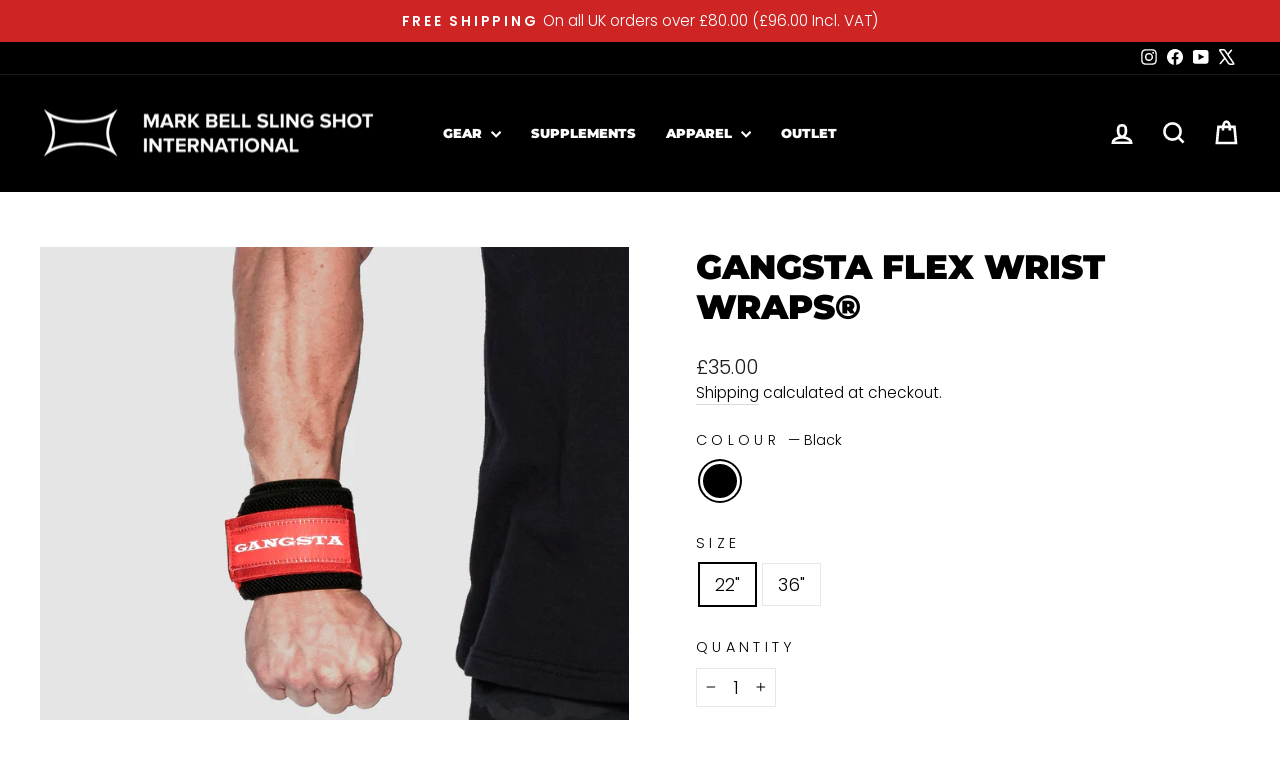

--- FILE ---
content_type: text/html; charset=utf-8
request_url: https://markbellslingshot.uk/collections/all/products/gangsta-flex-wrist-wraps
body_size: 47849
content:
<!doctype html>
<html class="no-js" lang="en" dir="ltr">
<head>
  <meta charset="utf-8">
  <meta http-equiv="X-UA-Compatible" content="IE=edge,chrome=1">
  <meta name="viewport" content="width=device-width,initial-scale=1">
  <meta name="theme-color" content="#cf2424">
  <link rel="canonical" href="https://markbellslingshot.uk/products/gangsta-flex-wrist-wraps">
  <link rel="preconnect" href="https://cdn.shopify.com" crossorigin>
  <link rel="preconnect" href="https://fonts.shopifycdn.com" crossorigin>
  <link rel="dns-prefetch" href="https://productreviews.shopifycdn.com">
  <link rel="dns-prefetch" href="https://ajax.googleapis.com">
  <link rel="dns-prefetch" href="https://maps.googleapis.com">
  <link rel="dns-prefetch" href="https://maps.gstatic.com"><link rel="shortcut icon" href="//markbellslingshot.uk/cdn/shop/files/FaviconMBSS_32x32.png?v=1677098096" type="image/png" /><title>Gangsta Flex Wrist Wraps® | Straps, Wraps &amp; Support
&ndash; Mark Bell Sling Shot International
</title>
<meta name="description" content="The Gangsta Flex Wrist Wraps® utilize the same stiff/durable material as the top selling Gangsta Wrist Wraps® with a flex tab that allows you to get a tighter and stable wrap. This flex tab allows for an extra revolution in the wrap, to provide more support under the heaviest loads."><meta property="og:site_name" content="Mark Bell Sling Shot International">
  <meta property="og:url" content="https://markbellslingshot.uk/products/gangsta-flex-wrist-wraps">
  <meta property="og:title" content="Gangsta Flex Wrist Wraps®">
  <meta property="og:type" content="product">
  <meta property="og:description" content="The Gangsta Flex Wrist Wraps® utilize the same stiff/durable material as the top selling Gangsta Wrist Wraps® with a flex tab that allows you to get a tighter and stable wrap. This flex tab allows for an extra revolution in the wrap, to provide more support under the heaviest loads."><meta property="og:image" content="http://markbellslingshot.uk/cdn/shop/products/gangstaflexww-black.jpg?v=1677590251">
    <meta property="og:image:secure_url" content="https://markbellslingshot.uk/cdn/shop/products/gangstaflexww-black.jpg?v=1677590251">
    <meta property="og:image:width" content="3300">
    <meta property="og:image:height" content="3300"><meta name="twitter:site" content="@MarkSmellyBell">
  <meta name="twitter:card" content="summary_large_image">
  <meta name="twitter:title" content="Gangsta Flex Wrist Wraps®">
  <meta name="twitter:description" content="The Gangsta Flex Wrist Wraps® utilize the same stiff/durable material as the top selling Gangsta Wrist Wraps® with a flex tab that allows you to get a tighter and stable wrap. This flex tab allows for an extra revolution in the wrap, to provide more support under the heaviest loads.">
<style data-shopify>@font-face {
  font-family: Montserrat;
  font-weight: 900;
  font-style: normal;
  font-display: swap;
  src: url("//markbellslingshot.uk/cdn/fonts/montserrat/montserrat_n9.680ded1be351aa3bf3b3650ac5f6df485af8a07c.woff2") format("woff2"),
       url("//markbellslingshot.uk/cdn/fonts/montserrat/montserrat_n9.0cc5aaeff26ef35c23b69a061997d78c9697a382.woff") format("woff");
}

  @font-face {
  font-family: Poppins;
  font-weight: 300;
  font-style: normal;
  font-display: swap;
  src: url("//markbellslingshot.uk/cdn/fonts/poppins/poppins_n3.05f58335c3209cce17da4f1f1ab324ebe2982441.woff2") format("woff2"),
       url("//markbellslingshot.uk/cdn/fonts/poppins/poppins_n3.6971368e1f131d2c8ff8e3a44a36b577fdda3ff5.woff") format("woff");
}


  @font-face {
  font-family: Poppins;
  font-weight: 600;
  font-style: normal;
  font-display: swap;
  src: url("//markbellslingshot.uk/cdn/fonts/poppins/poppins_n6.aa29d4918bc243723d56b59572e18228ed0786f6.woff2") format("woff2"),
       url("//markbellslingshot.uk/cdn/fonts/poppins/poppins_n6.5f815d845fe073750885d5b7e619ee00e8111208.woff") format("woff");
}

  @font-face {
  font-family: Poppins;
  font-weight: 300;
  font-style: italic;
  font-display: swap;
  src: url("//markbellslingshot.uk/cdn/fonts/poppins/poppins_i3.8536b4423050219f608e17f134fe9ea3b01ed890.woff2") format("woff2"),
       url("//markbellslingshot.uk/cdn/fonts/poppins/poppins_i3.0f4433ada196bcabf726ed78f8e37e0995762f7f.woff") format("woff");
}

  @font-face {
  font-family: Poppins;
  font-weight: 600;
  font-style: italic;
  font-display: swap;
  src: url("//markbellslingshot.uk/cdn/fonts/poppins/poppins_i6.bb8044d6203f492888d626dafda3c2999253e8e9.woff2") format("woff2"),
       url("//markbellslingshot.uk/cdn/fonts/poppins/poppins_i6.e233dec1a61b1e7dead9f920159eda42280a02c3.woff") format("woff");
}

</style><link href="//markbellslingshot.uk/cdn/shop/t/10/assets/theme.css?v=114080401782448315331741264198" rel="stylesheet" type="text/css" media="all" />
<style data-shopify>:root {
    --typeHeaderPrimary: Montserrat;
    --typeHeaderFallback: sans-serif;
    --typeHeaderSize: 40px;
    --typeHeaderWeight: 900;
    --typeHeaderLineHeight: 1.2;
    --typeHeaderSpacing: 0.0em;

    --typeBasePrimary:Poppins;
    --typeBaseFallback:sans-serif;
    --typeBaseSize: 18px;
    --typeBaseWeight: 300;
    --typeBaseSpacing: 0.0em;
    --typeBaseLineHeight: 1.5;
    --typeBaselineHeightMinus01: 1.4;

    --typeCollectionTitle: 24px;

    --iconWeight: 6px;
    --iconLinecaps: miter;

    
        --buttonRadius: 0;
    

    --colorGridOverlayOpacity: 0.1;
    --colorAnnouncement: #cf2424;
    --colorAnnouncementText: #ffffff;

    --colorBody: #ffffff;
    --colorBodyAlpha05: rgba(255, 255, 255, 0.05);
    --colorBodyDim: #f2f2f2;
    --colorBodyLightDim: #fafafa;
    --colorBodyMediumDim: #f5f5f5;


    --colorBorder: #e8e8e1;

    --colorBtnPrimary: #cf2424;
    --colorBtnPrimaryLight: #df4747;
    --colorBtnPrimaryDim: #b92020;
    --colorBtnPrimaryText: #ffffff;

    --colorCartDot: #ff4f33;

    --colorDrawers: #ffffff;
    --colorDrawersDim: #f2f2f2;
    --colorDrawerBorder: #e8e8e1;
    --colorDrawerText: #000000;
    --colorDrawerTextDark: #000000;
    --colorDrawerButton: #ff0018;
    --colorDrawerButtonText: #ffffff;

    --colorFooter: #000000;
    --colorFooterText: #ffffff;
    --colorFooterTextAlpha01: #ffffff;

    --colorGridOverlay: #000000;
    --colorGridOverlayOpacity: 0.1;

    --colorHeaderTextAlpha01: rgba(255, 255, 255, 0.1);

    --colorHeroText: #ffffff;

    --colorSmallImageBg: #ffffff;
    --colorLargeImageBg: #0f0f0f;

    --colorImageOverlay: #000000;
    --colorImageOverlayOpacity: 0.1;
    --colorImageOverlayTextShadow: 0.2;

    --colorLink: #000000;

    --colorModalBg: rgba(230, 230, 230, 0.6);

    --colorNav: #000000;
    --colorNavText: #ffffff;

    --colorPrice: #1c1d1d;

    --colorSaleTag: #1c1d1d;
    --colorSaleTagText: #ffffff;

    --colorTextBody: #000000;
    --colorTextBodyAlpha015: rgba(0, 0, 0, 0.15);
    --colorTextBodyAlpha005: rgba(0, 0, 0, 0.05);
    --colorTextBodyAlpha008: rgba(0, 0, 0, 0.08);
    --colorTextSavings: #cf2424;

    --urlIcoSelect: url(//markbellslingshot.uk/cdn/shop/t/10/assets/ico-select.svg);
    --urlIcoSelectFooter: url(//markbellslingshot.uk/cdn/shop/t/10/assets/ico-select-footer.svg);
    --urlIcoSelectWhite: url(//markbellslingshot.uk/cdn/shop/t/10/assets/ico-select-white.svg);

    --grid-gutter: 17px;
    --drawer-gutter: 20px;

    --sizeChartMargin: 25px 0;
    --sizeChartIconMargin: 5px;

    --newsletterReminderPadding: 40px;

    /*Shop Pay Installments*/
    --color-body-text: #000000;
    --color-body: #ffffff;
    --color-bg: #ffffff;
    }

    .placeholder-content {
    background-image: linear-gradient(100deg, #ffffff 40%, #f7f7f7 63%, #ffffff 79%);
    }</style><script>
    document.documentElement.className = document.documentElement.className.replace('no-js', 'js');

    window.theme = window.theme || {};
    theme.routes = {
      home: "/",
      cart: "/cart.js",
      cartPage: "/cart",
      cartAdd: "/cart/add.js",
      cartChange: "/cart/change.js",
      search: "/search",
      predictiveSearch: "/search/suggest"
    };
    theme.strings = {
      soldOut: "Sold Out",
      unavailable: "Unavailable",
      inStockLabel: "In stock, ready to ship",
      oneStockLabel: "Low stock - [count] item left",
      otherStockLabel: "Low stock - [count] items left",
      willNotShipUntil: "Ready to ship [date]",
      willBeInStockAfter: "Back in stock [date]",
      waitingForStock: "Backordered, shipping soon",
      savePrice: "Save [saved_amount]",
      cartEmpty: "Your cart is currently empty.",
      cartTermsConfirmation: "You must agree with the terms and conditions of sales to check out",
      searchCollections: "Collections",
      searchPages: "Pages",
      searchArticles: "Articles",
      productFrom: "from ",
      maxQuantity: "You can only have [quantity] of [title] in your cart."
    };
    theme.settings = {
      cartType: "drawer",
      isCustomerTemplate: false,
      moneyFormat: "£{{amount}}",
      saveType: "dollar",
      productImageSize: "natural",
      productImageCover: false,
      predictiveSearch: true,
      predictiveSearchType: null,
      predictiveSearchVendor: false,
      predictiveSearchPrice: false,
      quickView: false,
      themeName: 'Impulse',
      themeVersion: "7.6.1"
    };
  </script>

  <script>window.performance && window.performance.mark && window.performance.mark('shopify.content_for_header.start');</script><meta name="google-site-verification" content="qeOTtwk57tx5lNcLodr1LGpNCLt7zK7jFpmw-16toTQ">
<meta id="shopify-digital-wallet" name="shopify-digital-wallet" content="/71238910237/digital_wallets/dialog">
<meta name="shopify-checkout-api-token" content="e3644436095faeef90b374aee144268a">
<meta id="in-context-paypal-metadata" data-shop-id="71238910237" data-venmo-supported="false" data-environment="production" data-locale="en_US" data-paypal-v4="true" data-currency="GBP">
<link rel="alternate" type="application/json+oembed" href="https://markbellslingshot.uk/products/gangsta-flex-wrist-wraps.oembed">
<script async="async" src="/checkouts/internal/preloads.js?locale=en-GB"></script>
<link rel="preconnect" href="https://shop.app" crossorigin="anonymous">
<script async="async" src="https://shop.app/checkouts/internal/preloads.js?locale=en-GB&shop_id=71238910237" crossorigin="anonymous"></script>
<script id="apple-pay-shop-capabilities" type="application/json">{"shopId":71238910237,"countryCode":"GB","currencyCode":"GBP","merchantCapabilities":["supports3DS"],"merchantId":"gid:\/\/shopify\/Shop\/71238910237","merchantName":"Mark Bell Sling Shot International","requiredBillingContactFields":["postalAddress","email","phone"],"requiredShippingContactFields":["postalAddress","email","phone"],"shippingType":"shipping","supportedNetworks":["visa","maestro","masterCard","amex","discover","elo"],"total":{"type":"pending","label":"Mark Bell Sling Shot International","amount":"1.00"},"shopifyPaymentsEnabled":true,"supportsSubscriptions":true}</script>
<script id="shopify-features" type="application/json">{"accessToken":"e3644436095faeef90b374aee144268a","betas":["rich-media-storefront-analytics"],"domain":"markbellslingshot.uk","predictiveSearch":true,"shopId":71238910237,"locale":"en"}</script>
<script>var Shopify = Shopify || {};
Shopify.shop = "markbellslingshotinternational.myshopify.com";
Shopify.locale = "en";
Shopify.currency = {"active":"GBP","rate":"1.0"};
Shopify.country = "GB";
Shopify.theme = {"name":"New website","id":178682986881,"schema_name":"Impulse","schema_version":"7.6.1","theme_store_id":857,"role":"main"};
Shopify.theme.handle = "null";
Shopify.theme.style = {"id":null,"handle":null};
Shopify.cdnHost = "markbellslingshot.uk/cdn";
Shopify.routes = Shopify.routes || {};
Shopify.routes.root = "/";</script>
<script type="module">!function(o){(o.Shopify=o.Shopify||{}).modules=!0}(window);</script>
<script>!function(o){function n(){var o=[];function n(){o.push(Array.prototype.slice.apply(arguments))}return n.q=o,n}var t=o.Shopify=o.Shopify||{};t.loadFeatures=n(),t.autoloadFeatures=n()}(window);</script>
<script>
  window.ShopifyPay = window.ShopifyPay || {};
  window.ShopifyPay.apiHost = "shop.app\/pay";
  window.ShopifyPay.redirectState = null;
</script>
<script id="shop-js-analytics" type="application/json">{"pageType":"product"}</script>
<script defer="defer" async type="module" src="//markbellslingshot.uk/cdn/shopifycloud/shop-js/modules/v2/client.init-shop-cart-sync_BdyHc3Nr.en.esm.js"></script>
<script defer="defer" async type="module" src="//markbellslingshot.uk/cdn/shopifycloud/shop-js/modules/v2/chunk.common_Daul8nwZ.esm.js"></script>
<script type="module">
  await import("//markbellslingshot.uk/cdn/shopifycloud/shop-js/modules/v2/client.init-shop-cart-sync_BdyHc3Nr.en.esm.js");
await import("//markbellslingshot.uk/cdn/shopifycloud/shop-js/modules/v2/chunk.common_Daul8nwZ.esm.js");

  window.Shopify.SignInWithShop?.initShopCartSync?.({"fedCMEnabled":true,"windoidEnabled":true});

</script>
<script>
  window.Shopify = window.Shopify || {};
  if (!window.Shopify.featureAssets) window.Shopify.featureAssets = {};
  window.Shopify.featureAssets['shop-js'] = {"shop-cart-sync":["modules/v2/client.shop-cart-sync_QYOiDySF.en.esm.js","modules/v2/chunk.common_Daul8nwZ.esm.js"],"init-fed-cm":["modules/v2/client.init-fed-cm_DchLp9rc.en.esm.js","modules/v2/chunk.common_Daul8nwZ.esm.js"],"shop-button":["modules/v2/client.shop-button_OV7bAJc5.en.esm.js","modules/v2/chunk.common_Daul8nwZ.esm.js"],"init-windoid":["modules/v2/client.init-windoid_DwxFKQ8e.en.esm.js","modules/v2/chunk.common_Daul8nwZ.esm.js"],"shop-cash-offers":["modules/v2/client.shop-cash-offers_DWtL6Bq3.en.esm.js","modules/v2/chunk.common_Daul8nwZ.esm.js","modules/v2/chunk.modal_CQq8HTM6.esm.js"],"shop-toast-manager":["modules/v2/client.shop-toast-manager_CX9r1SjA.en.esm.js","modules/v2/chunk.common_Daul8nwZ.esm.js"],"init-shop-email-lookup-coordinator":["modules/v2/client.init-shop-email-lookup-coordinator_UhKnw74l.en.esm.js","modules/v2/chunk.common_Daul8nwZ.esm.js"],"pay-button":["modules/v2/client.pay-button_DzxNnLDY.en.esm.js","modules/v2/chunk.common_Daul8nwZ.esm.js"],"avatar":["modules/v2/client.avatar_BTnouDA3.en.esm.js"],"init-shop-cart-sync":["modules/v2/client.init-shop-cart-sync_BdyHc3Nr.en.esm.js","modules/v2/chunk.common_Daul8nwZ.esm.js"],"shop-login-button":["modules/v2/client.shop-login-button_D8B466_1.en.esm.js","modules/v2/chunk.common_Daul8nwZ.esm.js","modules/v2/chunk.modal_CQq8HTM6.esm.js"],"init-customer-accounts-sign-up":["modules/v2/client.init-customer-accounts-sign-up_C8fpPm4i.en.esm.js","modules/v2/client.shop-login-button_D8B466_1.en.esm.js","modules/v2/chunk.common_Daul8nwZ.esm.js","modules/v2/chunk.modal_CQq8HTM6.esm.js"],"init-shop-for-new-customer-accounts":["modules/v2/client.init-shop-for-new-customer-accounts_CVTO0Ztu.en.esm.js","modules/v2/client.shop-login-button_D8B466_1.en.esm.js","modules/v2/chunk.common_Daul8nwZ.esm.js","modules/v2/chunk.modal_CQq8HTM6.esm.js"],"init-customer-accounts":["modules/v2/client.init-customer-accounts_dRgKMfrE.en.esm.js","modules/v2/client.shop-login-button_D8B466_1.en.esm.js","modules/v2/chunk.common_Daul8nwZ.esm.js","modules/v2/chunk.modal_CQq8HTM6.esm.js"],"shop-follow-button":["modules/v2/client.shop-follow-button_CkZpjEct.en.esm.js","modules/v2/chunk.common_Daul8nwZ.esm.js","modules/v2/chunk.modal_CQq8HTM6.esm.js"],"lead-capture":["modules/v2/client.lead-capture_BntHBhfp.en.esm.js","modules/v2/chunk.common_Daul8nwZ.esm.js","modules/v2/chunk.modal_CQq8HTM6.esm.js"],"checkout-modal":["modules/v2/client.checkout-modal_CfxcYbTm.en.esm.js","modules/v2/chunk.common_Daul8nwZ.esm.js","modules/v2/chunk.modal_CQq8HTM6.esm.js"],"shop-login":["modules/v2/client.shop-login_Da4GZ2H6.en.esm.js","modules/v2/chunk.common_Daul8nwZ.esm.js","modules/v2/chunk.modal_CQq8HTM6.esm.js"],"payment-terms":["modules/v2/client.payment-terms_MV4M3zvL.en.esm.js","modules/v2/chunk.common_Daul8nwZ.esm.js","modules/v2/chunk.modal_CQq8HTM6.esm.js"]};
</script>
<script>(function() {
  var isLoaded = false;
  function asyncLoad() {
    if (isLoaded) return;
    isLoaded = true;
    var urls = ["https:\/\/blessifyinfotech.com\/back-in-stock\/front-script\/notifyStock.js?shop=markbellslingshotinternational.myshopify.com"];
    for (var i = 0; i < urls.length; i++) {
      var s = document.createElement('script');
      s.type = 'text/javascript';
      s.async = true;
      s.src = urls[i];
      var x = document.getElementsByTagName('script')[0];
      x.parentNode.insertBefore(s, x);
    }
  };
  if(window.attachEvent) {
    window.attachEvent('onload', asyncLoad);
  } else {
    window.addEventListener('load', asyncLoad, false);
  }
})();</script>
<script id="__st">var __st={"a":71238910237,"offset":0,"reqid":"383adbc9-2adf-4514-beaa-061797538f58-1768962281","pageurl":"markbellslingshot.uk\/collections\/all\/products\/gangsta-flex-wrist-wraps","u":"47fee005a268","p":"product","rtyp":"product","rid":8162586984733};</script>
<script>window.ShopifyPaypalV4VisibilityTracking = true;</script>
<script id="captcha-bootstrap">!function(){'use strict';const t='contact',e='account',n='new_comment',o=[[t,t],['blogs',n],['comments',n],[t,'customer']],c=[[e,'customer_login'],[e,'guest_login'],[e,'recover_customer_password'],[e,'create_customer']],r=t=>t.map((([t,e])=>`form[action*='/${t}']:not([data-nocaptcha='true']) input[name='form_type'][value='${e}']`)).join(','),a=t=>()=>t?[...document.querySelectorAll(t)].map((t=>t.form)):[];function s(){const t=[...o],e=r(t);return a(e)}const i='password',u='form_key',d=['recaptcha-v3-token','g-recaptcha-response','h-captcha-response',i],f=()=>{try{return window.sessionStorage}catch{return}},m='__shopify_v',_=t=>t.elements[u];function p(t,e,n=!1){try{const o=window.sessionStorage,c=JSON.parse(o.getItem(e)),{data:r}=function(t){const{data:e,action:n}=t;return t[m]||n?{data:e,action:n}:{data:t,action:n}}(c);for(const[e,n]of Object.entries(r))t.elements[e]&&(t.elements[e].value=n);n&&o.removeItem(e)}catch(o){console.error('form repopulation failed',{error:o})}}const l='form_type',E='cptcha';function T(t){t.dataset[E]=!0}const w=window,h=w.document,L='Shopify',v='ce_forms',y='captcha';let A=!1;((t,e)=>{const n=(g='f06e6c50-85a8-45c8-87d0-21a2b65856fe',I='https://cdn.shopify.com/shopifycloud/storefront-forms-hcaptcha/ce_storefront_forms_captcha_hcaptcha.v1.5.2.iife.js',D={infoText:'Protected by hCaptcha',privacyText:'Privacy',termsText:'Terms'},(t,e,n)=>{const o=w[L][v],c=o.bindForm;if(c)return c(t,g,e,D).then(n);var r;o.q.push([[t,g,e,D],n]),r=I,A||(h.body.append(Object.assign(h.createElement('script'),{id:'captcha-provider',async:!0,src:r})),A=!0)});var g,I,D;w[L]=w[L]||{},w[L][v]=w[L][v]||{},w[L][v].q=[],w[L][y]=w[L][y]||{},w[L][y].protect=function(t,e){n(t,void 0,e),T(t)},Object.freeze(w[L][y]),function(t,e,n,w,h,L){const[v,y,A,g]=function(t,e,n){const i=e?o:[],u=t?c:[],d=[...i,...u],f=r(d),m=r(i),_=r(d.filter((([t,e])=>n.includes(e))));return[a(f),a(m),a(_),s()]}(w,h,L),I=t=>{const e=t.target;return e instanceof HTMLFormElement?e:e&&e.form},D=t=>v().includes(t);t.addEventListener('submit',(t=>{const e=I(t);if(!e)return;const n=D(e)&&!e.dataset.hcaptchaBound&&!e.dataset.recaptchaBound,o=_(e),c=g().includes(e)&&(!o||!o.value);(n||c)&&t.preventDefault(),c&&!n&&(function(t){try{if(!f())return;!function(t){const e=f();if(!e)return;const n=_(t);if(!n)return;const o=n.value;o&&e.removeItem(o)}(t);const e=Array.from(Array(32),(()=>Math.random().toString(36)[2])).join('');!function(t,e){_(t)||t.append(Object.assign(document.createElement('input'),{type:'hidden',name:u})),t.elements[u].value=e}(t,e),function(t,e){const n=f();if(!n)return;const o=[...t.querySelectorAll(`input[type='${i}']`)].map((({name:t})=>t)),c=[...d,...o],r={};for(const[a,s]of new FormData(t).entries())c.includes(a)||(r[a]=s);n.setItem(e,JSON.stringify({[m]:1,action:t.action,data:r}))}(t,e)}catch(e){console.error('failed to persist form',e)}}(e),e.submit())}));const S=(t,e)=>{t&&!t.dataset[E]&&(n(t,e.some((e=>e===t))),T(t))};for(const o of['focusin','change'])t.addEventListener(o,(t=>{const e=I(t);D(e)&&S(e,y())}));const B=e.get('form_key'),M=e.get(l),P=B&&M;t.addEventListener('DOMContentLoaded',(()=>{const t=y();if(P)for(const e of t)e.elements[l].value===M&&p(e,B);[...new Set([...A(),...v().filter((t=>'true'===t.dataset.shopifyCaptcha))])].forEach((e=>S(e,t)))}))}(h,new URLSearchParams(w.location.search),n,t,e,['guest_login'])})(!0,!0)}();</script>
<script integrity="sha256-4kQ18oKyAcykRKYeNunJcIwy7WH5gtpwJnB7kiuLZ1E=" data-source-attribution="shopify.loadfeatures" defer="defer" src="//markbellslingshot.uk/cdn/shopifycloud/storefront/assets/storefront/load_feature-a0a9edcb.js" crossorigin="anonymous"></script>
<script crossorigin="anonymous" defer="defer" src="//markbellslingshot.uk/cdn/shopifycloud/storefront/assets/shopify_pay/storefront-65b4c6d7.js?v=20250812"></script>
<script data-source-attribution="shopify.dynamic_checkout.dynamic.init">var Shopify=Shopify||{};Shopify.PaymentButton=Shopify.PaymentButton||{isStorefrontPortableWallets:!0,init:function(){window.Shopify.PaymentButton.init=function(){};var t=document.createElement("script");t.src="https://markbellslingshot.uk/cdn/shopifycloud/portable-wallets/latest/portable-wallets.en.js",t.type="module",document.head.appendChild(t)}};
</script>
<script data-source-attribution="shopify.dynamic_checkout.buyer_consent">
  function portableWalletsHideBuyerConsent(e){var t=document.getElementById("shopify-buyer-consent"),n=document.getElementById("shopify-subscription-policy-button");t&&n&&(t.classList.add("hidden"),t.setAttribute("aria-hidden","true"),n.removeEventListener("click",e))}function portableWalletsShowBuyerConsent(e){var t=document.getElementById("shopify-buyer-consent"),n=document.getElementById("shopify-subscription-policy-button");t&&n&&(t.classList.remove("hidden"),t.removeAttribute("aria-hidden"),n.addEventListener("click",e))}window.Shopify?.PaymentButton&&(window.Shopify.PaymentButton.hideBuyerConsent=portableWalletsHideBuyerConsent,window.Shopify.PaymentButton.showBuyerConsent=portableWalletsShowBuyerConsent);
</script>
<script data-source-attribution="shopify.dynamic_checkout.cart.bootstrap">document.addEventListener("DOMContentLoaded",(function(){function t(){return document.querySelector("shopify-accelerated-checkout-cart, shopify-accelerated-checkout")}if(t())Shopify.PaymentButton.init();else{new MutationObserver((function(e,n){t()&&(Shopify.PaymentButton.init(),n.disconnect())})).observe(document.body,{childList:!0,subtree:!0})}}));
</script>
<link id="shopify-accelerated-checkout-styles" rel="stylesheet" media="screen" href="https://markbellslingshot.uk/cdn/shopifycloud/portable-wallets/latest/accelerated-checkout-backwards-compat.css" crossorigin="anonymous">
<style id="shopify-accelerated-checkout-cart">
        #shopify-buyer-consent {
  margin-top: 1em;
  display: inline-block;
  width: 100%;
}

#shopify-buyer-consent.hidden {
  display: none;
}

#shopify-subscription-policy-button {
  background: none;
  border: none;
  padding: 0;
  text-decoration: underline;
  font-size: inherit;
  cursor: pointer;
}

#shopify-subscription-policy-button::before {
  box-shadow: none;
}

      </style>

<script>window.performance && window.performance.mark && window.performance.mark('shopify.content_for_header.end');</script>

  <script src="//markbellslingshot.uk/cdn/shop/t/10/assets/vendor-scripts-v11.js" defer="defer"></script><script src="//markbellslingshot.uk/cdn/shop/t/10/assets/theme.js?v=104180769944361832221741264179" defer="defer"></script>
<!-- BEGIN app block: shopify://apps/exemptify/blocks/ExemptifyApp/53648040-92ea-472b-92a5-eb781e92b01b --><!-- Begin Exemptify messages -->
  <script>
  
    var m4u_invalid_id = "";
    var m4u_vies_down = "";
    var m4u_validated = "";
    var m4u_deleted = "";
    var m4u_no_country = "";
    var m4u_same_country = "";
    var m4u_format_error = "";
  
    var m4u_ptxt = "Incl. VAT";
    var m4u_ex_vat_postfix_txt = "";
    var m4u_no_email = "";
  
</script>
  <!-- End Exemptify messages -->
  <script src="https://cdn.shopify.com/extensions/0199946b-5a78-7e3e-855c-f375a81ed80b/exemptify-422/assets/exemptify-jquery-3.6.0.min.js"></script>
  <!-- Begin Exemptify price display -->
  <script async src="//www.modules4u.biz/shopify/exemptify/js/fix_prices_v1.js.php?shop=markbellslingshotinternational.myshopify.com&country=GB&vat=20&multi_country=GB&show_original_price&style=Y29sb3I6O2ZvbnQtc2l6ZTogMS4yZW07Zm9udC13ZWlnaHQ6IGJvbGQ7&inc_style=Y29sb3I6O2ZvbnQtc2l6ZTogMWVtO2ZvbnQtd2VpZ2h0OiBub3JtYWw7&two_lines&vat_included_setting=false&no_local_id&tax_included=false&shop_currency=GBP&actual_currency=GBP&num_currencies=1&customer_exempt=&current_country=GB&"></script>
<!-- End Exemptify price display -->

<!-- END app block --><!-- BEGIN app block: shopify://apps/variant-image-wizard-swatch/blocks/app-embed/66205c03-f474-4e2c-b275-0a2806eeac16 -->

<script>
  if (typeof __productWizRio !== 'undefined') {
    throw new Error('Rio code has already been instantiated!');
  }
  var __productWizRioProduct = {"id":8162586984733,"title":"Gangsta Flex Wrist Wraps®","handle":"gangsta-flex-wrist-wraps","description":"\u003cp\u003eThe Gangsta Flex Wrist Wraps provide the same stiff and durable support as the Gangsta Wraps, with an added flex tab for tighter wrapping and enhanced stability under heavy loads. Made from level 3 elastic material engineered for competition, these wraps feature a unique stretch tab that adds an extra revolution, delivering enhanced compression and control.\u003c\/p\u003e\n\u003cul\u003e\n\u003cli\u003eSold as a pair.\u003c\/li\u003e\n\u003cli\u003eApproved by the IPF, USAPL, and USPA.\u003c\/li\u003e\n\u003cli\u003eStiffness level: Moderate\u003c\/li\u003e\n\u003cli\u003eStiffer material than the Sling Shot Wrist Wraps.\u003c\/li\u003e\n\u003cli\u003eEngineered for training heavy and competition.\u003c\/li\u003e\n\u003cli\u003eThumb loop sewn flat to the end of wrap for versatile use and comfort.\u003c\/li\u003e\n\u003cli\u003eStretchy flex tab allows for an extra revolution and tighter, more stable wrap.\u003c\/li\u003e\n\u003cli\u003eProvides wrist support and can also target other areas for compression.\u003c\/li\u003e\n\u003c\/ul\u003e","published_at":"2023-02-28T13:17:24+00:00","created_at":"2023-02-28T13:17:31+00:00","vendor":"Mark Bell - Sling Shot","type":"Wraps","tags":["22\"","36\"","Bench Press","Black","federation approved","Gear","IPF","Wrap","Wraps","Wrist","Wrist Wrap","Wrist Wraps","YCRF_wraps"],"price":3500,"price_min":3500,"price_max":3500,"available":true,"price_varies":false,"compare_at_price":3500,"compare_at_price_min":3500,"compare_at_price_max":3500,"compare_at_price_varies":false,"variants":[{"id":44486664388893,"title":"Black \/ 22\"","option1":"Black","option2":"22\"","option3":null,"sku":"FLEX-GANGSTA-BLK-22","requires_shipping":true,"taxable":true,"featured_image":{"id":40635353792797,"product_id":8162586984733,"position":1,"created_at":"2023-02-28T13:17:31+00:00","updated_at":"2023-02-28T13:17:31+00:00","alt":null,"width":3300,"height":3300,"src":"\/\/markbellslingshot.uk\/cdn\/shop\/products\/gangstaflexww-black.jpg?v=1677590251","variant_ids":[44486664388893,44486664421661]},"available":true,"name":"Gangsta Flex Wrist Wraps® - Black \/ 22\"","public_title":"Black \/ 22\"","options":["Black","22\""],"price":3500,"weight":140,"compare_at_price":3500,"inventory_management":"shopify","barcode":"810034753625","featured_media":{"alt":null,"id":32979332956445,"position":1,"preview_image":{"aspect_ratio":1.0,"height":3300,"width":3300,"src":"\/\/markbellslingshot.uk\/cdn\/shop\/products\/gangstaflexww-black.jpg?v=1677590251"}},"requires_selling_plan":false,"selling_plan_allocations":[]},{"id":44486664421661,"title":"Black \/ 36\"","option1":"Black","option2":"36\"","option3":null,"sku":"FLEX-GANGSTA-BLK-36","requires_shipping":true,"taxable":true,"featured_image":{"id":40635353792797,"product_id":8162586984733,"position":1,"created_at":"2023-02-28T13:17:31+00:00","updated_at":"2023-02-28T13:17:31+00:00","alt":null,"width":3300,"height":3300,"src":"\/\/markbellslingshot.uk\/cdn\/shop\/products\/gangstaflexww-black.jpg?v=1677590251","variant_ids":[44486664388893,44486664421661]},"available":true,"name":"Gangsta Flex Wrist Wraps® - Black \/ 36\"","public_title":"Black \/ 36\"","options":["Black","36\""],"price":3500,"weight":230,"compare_at_price":3500,"inventory_management":"shopify","barcode":"810034753632","featured_media":{"alt":null,"id":32979332956445,"position":1,"preview_image":{"aspect_ratio":1.0,"height":3300,"width":3300,"src":"\/\/markbellslingshot.uk\/cdn\/shop\/products\/gangstaflexww-black.jpg?v=1677590251"}},"requires_selling_plan":false,"selling_plan_allocations":[]}],"images":["\/\/markbellslingshot.uk\/cdn\/shop\/products\/gangstaflexww-black.jpg?v=1677590251","\/\/markbellslingshot.uk\/cdn\/shop\/files\/Gangsta_Flex2.jpg?v=1744118039","\/\/markbellslingshot.uk\/cdn\/shop\/files\/Gangsta_Flex1.jpg?v=1744118039"],"featured_image":"\/\/markbellslingshot.uk\/cdn\/shop\/products\/gangstaflexww-black.jpg?v=1677590251","options":["Colour","Size"],"media":[{"alt":null,"id":32979332956445,"position":1,"preview_image":{"aspect_ratio":1.0,"height":3300,"width":3300,"src":"\/\/markbellslingshot.uk\/cdn\/shop\/products\/gangstaflexww-black.jpg?v=1677590251"},"aspect_ratio":1.0,"height":3300,"media_type":"image","src":"\/\/markbellslingshot.uk\/cdn\/shop\/products\/gangstaflexww-black.jpg?v=1677590251","width":3300},{"alt":null,"id":64722420695425,"position":2,"preview_image":{"aspect_ratio":0.79,"height":5304,"width":4188,"src":"\/\/markbellslingshot.uk\/cdn\/shop\/files\/Gangsta_Flex2.jpg?v=1744118039"},"aspect_ratio":0.79,"height":5304,"media_type":"image","src":"\/\/markbellslingshot.uk\/cdn\/shop\/files\/Gangsta_Flex2.jpg?v=1744118039","width":4188},{"alt":null,"id":64722420662657,"position":3,"preview_image":{"aspect_ratio":0.79,"height":5304,"width":4188,"src":"\/\/markbellslingshot.uk\/cdn\/shop\/files\/Gangsta_Flex1.jpg?v=1744118039"},"aspect_ratio":0.79,"height":5304,"media_type":"image","src":"\/\/markbellslingshot.uk\/cdn\/shop\/files\/Gangsta_Flex1.jpg?v=1744118039","width":4188}],"requires_selling_plan":false,"selling_plan_groups":[],"content":"\u003cp\u003eThe Gangsta Flex Wrist Wraps provide the same stiff and durable support as the Gangsta Wraps, with an added flex tab for tighter wrapping and enhanced stability under heavy loads. Made from level 3 elastic material engineered for competition, these wraps feature a unique stretch tab that adds an extra revolution, delivering enhanced compression and control.\u003c\/p\u003e\n\u003cul\u003e\n\u003cli\u003eSold as a pair.\u003c\/li\u003e\n\u003cli\u003eApproved by the IPF, USAPL, and USPA.\u003c\/li\u003e\n\u003cli\u003eStiffness level: Moderate\u003c\/li\u003e\n\u003cli\u003eStiffer material than the Sling Shot Wrist Wraps.\u003c\/li\u003e\n\u003cli\u003eEngineered for training heavy and competition.\u003c\/li\u003e\n\u003cli\u003eThumb loop sewn flat to the end of wrap for versatile use and comfort.\u003c\/li\u003e\n\u003cli\u003eStretchy flex tab allows for an extra revolution and tighter, more stable wrap.\u003c\/li\u003e\n\u003cli\u003eProvides wrist support and can also target other areas for compression.\u003c\/li\u003e\n\u003c\/ul\u003e"};
  if (typeof __productWizRioProduct === 'object' && __productWizRioProduct !== null) {
    __productWizRioProduct.options = [{"name":"Colour","position":1,"values":["Black"]},{"name":"Size","position":2,"values":["22\"","36\""]}];
  }
  
  var __productWizRioGzipDecoder=(()=>{var N=Object.defineProperty;var Ar=Object.getOwnPropertyDescriptor;var Mr=Object.getOwnPropertyNames;var Sr=Object.prototype.hasOwnProperty;var Ur=(r,n)=>{for(var t in n)N(r,t,{get:n[t],enumerable:!0})},Fr=(r,n,t,e)=>{if(n&&typeof n=="object"||typeof n=="function")for(let i of Mr(n))!Sr.call(r,i)&&i!==t&&N(r,i,{get:()=>n[i],enumerable:!(e=Ar(n,i))||e.enumerable});return r};var Cr=r=>Fr(N({},"__esModule",{value:!0}),r);var Jr={};Ur(Jr,{U8fromBase64:()=>pr,decodeGzippedJson:()=>gr});var f=Uint8Array,S=Uint16Array,Dr=Int32Array,ir=new f([0,0,0,0,0,0,0,0,1,1,1,1,2,2,2,2,3,3,3,3,4,4,4,4,5,5,5,5,0,0,0,0]),ar=new f([0,0,0,0,1,1,2,2,3,3,4,4,5,5,6,6,7,7,8,8,9,9,10,10,11,11,12,12,13,13,0,0]),Tr=new f([16,17,18,0,8,7,9,6,10,5,11,4,12,3,13,2,14,1,15]),or=function(r,n){for(var t=new S(31),e=0;e<31;++e)t[e]=n+=1<<r[e-1];for(var i=new Dr(t[30]),e=1;e<30;++e)for(var l=t[e];l<t[e+1];++l)i[l]=l-t[e]<<5|e;return{b:t,r:i}},sr=or(ir,2),fr=sr.b,Ir=sr.r;fr[28]=258,Ir[258]=28;var hr=or(ar,0),Zr=hr.b,jr=hr.r,k=new S(32768);for(o=0;o<32768;++o)g=(o&43690)>>1|(o&21845)<<1,g=(g&52428)>>2|(g&13107)<<2,g=(g&61680)>>4|(g&3855)<<4,k[o]=((g&65280)>>8|(g&255)<<8)>>1;var g,o,I=function(r,n,t){for(var e=r.length,i=0,l=new S(n);i<e;++i)r[i]&&++l[r[i]-1];var y=new S(n);for(i=1;i<n;++i)y[i]=y[i-1]+l[i-1]<<1;var p;if(t){p=new S(1<<n);var z=15-n;for(i=0;i<e;++i)if(r[i])for(var U=i<<4|r[i],w=n-r[i],a=y[r[i]-1]++<<w,s=a|(1<<w)-1;a<=s;++a)p[k[a]>>z]=U}else for(p=new S(e),i=0;i<e;++i)r[i]&&(p[i]=k[y[r[i]-1]++]>>15-r[i]);return p},Z=new f(288);for(o=0;o<144;++o)Z[o]=8;var o;for(o=144;o<256;++o)Z[o]=9;var o;for(o=256;o<280;++o)Z[o]=7;var o;for(o=280;o<288;++o)Z[o]=8;var o,ur=new f(32);for(o=0;o<32;++o)ur[o]=5;var o;var Br=I(Z,9,1);var Er=I(ur,5,1),j=function(r){for(var n=r[0],t=1;t<r.length;++t)r[t]>n&&(n=r[t]);return n},v=function(r,n,t){var e=n/8|0;return(r[e]|r[e+1]<<8)>>(n&7)&t},R=function(r,n){var t=n/8|0;return(r[t]|r[t+1]<<8|r[t+2]<<16)>>(n&7)},Gr=function(r){return(r+7)/8|0},lr=function(r,n,t){return(n==null||n<0)&&(n=0),(t==null||t>r.length)&&(t=r.length),new f(r.subarray(n,t))};var Or=["unexpected EOF","invalid block type","invalid length/literal","invalid distance","stream finished","no stream handler",,"no callback","invalid UTF-8 data","extra field too long","date not in range 1980-2099","filename too long","stream finishing","invalid zip data"],u=function(r,n,t){var e=new Error(n||Or[r]);if(e.code=r,Error.captureStackTrace&&Error.captureStackTrace(e,u),!t)throw e;return e},qr=function(r,n,t,e){var i=r.length,l=e?e.length:0;if(!i||n.f&&!n.l)return t||new f(0);var y=!t,p=y||n.i!=2,z=n.i;y&&(t=new f(i*3));var U=function(nr){var tr=t.length;if(nr>tr){var er=new f(Math.max(tr*2,nr));er.set(t),t=er}},w=n.f||0,a=n.p||0,s=n.b||0,x=n.l,B=n.d,F=n.m,C=n.n,G=i*8;do{if(!x){w=v(r,a,1);var O=v(r,a+1,3);if(a+=3,O)if(O==1)x=Br,B=Er,F=9,C=5;else if(O==2){var L=v(r,a,31)+257,Y=v(r,a+10,15)+4,K=L+v(r,a+5,31)+1;a+=14;for(var D=new f(K),P=new f(19),h=0;h<Y;++h)P[Tr[h]]=v(r,a+h*3,7);a+=Y*3;for(var Q=j(P),yr=(1<<Q)-1,wr=I(P,Q,1),h=0;h<K;){var V=wr[v(r,a,yr)];a+=V&15;var c=V>>4;if(c<16)D[h++]=c;else{var A=0,E=0;for(c==16?(E=3+v(r,a,3),a+=2,A=D[h-1]):c==17?(E=3+v(r,a,7),a+=3):c==18&&(E=11+v(r,a,127),a+=7);E--;)D[h++]=A}}var X=D.subarray(0,L),m=D.subarray(L);F=j(X),C=j(m),x=I(X,F,1),B=I(m,C,1)}else u(1);else{var c=Gr(a)+4,q=r[c-4]|r[c-3]<<8,d=c+q;if(d>i){z&&u(0);break}p&&U(s+q),t.set(r.subarray(c,d),s),n.b=s+=q,n.p=a=d*8,n.f=w;continue}if(a>G){z&&u(0);break}}p&&U(s+131072);for(var mr=(1<<F)-1,xr=(1<<C)-1,$=a;;$=a){var A=x[R(r,a)&mr],M=A>>4;if(a+=A&15,a>G){z&&u(0);break}if(A||u(2),M<256)t[s++]=M;else if(M==256){$=a,x=null;break}else{var b=M-254;if(M>264){var h=M-257,T=ir[h];b=v(r,a,(1<<T)-1)+fr[h],a+=T}var H=B[R(r,a)&xr],J=H>>4;H||u(3),a+=H&15;var m=Zr[J];if(J>3){var T=ar[J];m+=R(r,a)&(1<<T)-1,a+=T}if(a>G){z&&u(0);break}p&&U(s+131072);var _=s+b;if(s<m){var rr=l-m,zr=Math.min(m,_);for(rr+s<0&&u(3);s<zr;++s)t[s]=e[rr+s]}for(;s<_;++s)t[s]=t[s-m]}}n.l=x,n.p=$,n.b=s,n.f=w,x&&(w=1,n.m=F,n.d=B,n.n=C)}while(!w);return s!=t.length&&y?lr(t,0,s):t.subarray(0,s)};var dr=new f(0);var Lr=function(r){(r[0]!=31||r[1]!=139||r[2]!=8)&&u(6,"invalid gzip data");var n=r[3],t=10;n&4&&(t+=(r[10]|r[11]<<8)+2);for(var e=(n>>3&1)+(n>>4&1);e>0;e-=!r[t++]);return t+(n&2)},Pr=function(r){var n=r.length;return(r[n-4]|r[n-3]<<8|r[n-2]<<16|r[n-1]<<24)>>>0};function vr(r,n){var t=Lr(r);return t+8>r.length&&u(6,"invalid gzip data"),qr(r.subarray(t,-8),{i:2},n&&n.out||new f(Pr(r)),n&&n.dictionary)}var W=typeof TextDecoder<"u"&&new TextDecoder,$r=0;try{W.decode(dr,{stream:!0}),$r=1}catch{}var Hr=function(r){for(var n="",t=0;;){var e=r[t++],i=(e>127)+(e>223)+(e>239);if(t+i>r.length)return{s:n,r:lr(r,t-1)};i?i==3?(e=((e&15)<<18|(r[t++]&63)<<12|(r[t++]&63)<<6|r[t++]&63)-65536,n+=String.fromCharCode(55296|e>>10,56320|e&1023)):i&1?n+=String.fromCharCode((e&31)<<6|r[t++]&63):n+=String.fromCharCode((e&15)<<12|(r[t++]&63)<<6|r[t++]&63):n+=String.fromCharCode(e)}};function cr(r,n){if(n){for(var t="",e=0;e<r.length;e+=16384)t+=String.fromCharCode.apply(null,r.subarray(e,e+16384));return t}else{if(W)return W.decode(r);var i=Hr(r),l=i.s,t=i.r;return t.length&&u(8),l}}function pr(r){let n=atob(r),t=new Uint8Array(n.length);for(let e=0;e<n.length;e++)t[e]=n.charCodeAt(e);return t}function gr(r){let n=pr(r),t=vr(n);return JSON.parse(cr(t))}return Cr(Jr);})();

  var __productWizRioVariantsData = null;
  if (__productWizRioVariantsData && typeof __productWizRioVariantsData === 'string') {
    try {
      __productWizRioVariantsData = JSON.parse(__productWizRioVariantsData);
    } catch (e) {
      console.warn('Failed to parse rio-variants metafield:', e);
      __productWizRioVariantsData = null;
    }
  }
  
  if (__productWizRioVariantsData && typeof __productWizRioVariantsData === 'object' && __productWizRioVariantsData.compressed) {
    try {
      __productWizRioVariantsData = __productWizRioGzipDecoder.decodeGzippedJson(__productWizRioVariantsData.compressed);
    } catch (e) {
      console.warn('Failed to decompress rio-variants metafield:', e);
      __productWizRioVariantsData = null;
    }
  }
  
  if (__productWizRioVariantsData && 
      __productWizRioVariantsData.variants && 
      Array.isArray(__productWizRioVariantsData.variants)) {
    
    let mergedVariants = (__productWizRioProduct.variants || []).slice();

    let existingIds = new Map();
    mergedVariants.forEach(function(variant) {
      existingIds.set(variant.id, true);
    });

    let newVariantsAdded = 0;
    __productWizRioVariantsData.variants.forEach(function(metaVariant) {
      if (!existingIds.has(metaVariant.id)) {
        mergedVariants.push(metaVariant);
        newVariantsAdded++;
      }
    });

    __productWizRioProduct.variants = mergedVariants;
    __productWizRioProduct.variantsCount = mergedVariants.length;
    __productWizRioProduct.available = mergedVariants.some(function(v) { return v.available; });
  }

  var __productWizRioHasOnlyDefaultVariant = false;
  var __productWizRioAssets = null;
  if (typeof __productWizRioAssets === 'string') {
    __productWizRioAssets = JSON.parse(__productWizRioAssets);
  }

  var __productWizRioVariantImages = {"enabled":true,"intro":false,"mapping":[{"id":"44486664388893","media":["32979332956445","33062371262749"]},{"id":"44486664421661","media":["32979332956445","33062371262749"]},{"id":"44486664454429","media":["32979332989213","32979333021981"]},{"id":"44486664487197","media":["32979332989213","32979333021981"]}],"mediaSettings":[{"id":"44486664388893","media":[]},{"id":"44486664421661","media":[]},{"id":"44486664454429","media":[]},{"id":"44486664487197","media":[]}],"imageFilenames":[{"id":"32979332956445","value":"gangstaflexww-black.jpg"},{"id":"32979332989213","value":"gangstaflexww-grey.jpg"},{"id":"32979333021981","value":"gangstaflexww-stretching.jpg"}],"empty":false};
  if (__productWizRioVariantImages && typeof __productWizRioVariantImages === 'object' && __productWizRioVariantImages.compressed) {
    try {
      __productWizRioVariantImages = __productWizRioGzipDecoder.decodeGzippedJson(__productWizRioVariantImages.compressed);
    } catch (e) {
      console.warn('Failed to decompress rio variant images metafield:', e);
      __productWizRioVariantImages = null;
    }
  }

  var __productWizRioProductOptions = null;
  if (__productWizRioProductOptions && typeof __productWizRioProductOptions === 'object' && __productWizRioProductOptions.compressed) {
    try {
      __productWizRioProductOptions = __productWizRioGzipDecoder.decodeGzippedJson(__productWizRioProductOptions.compressed);
    } catch (e) {
      console.warn('Failed to decompress rio product options metafield:', e);
      __productWizRioProductOptions = null;
    }
  }
  
  
  var __productWizRioProductOptionsGroups = null;
  var __productWizRioProductOptionsGroupsSupplemental = [];
  
  
  if (Array.isArray(__productWizRioProductOptionsGroups)) {
    let metadataGroup = __productWizRioProductOptionsGroups.find(function(group) { return group.rioMetadata === true; });
    if (metadataGroup && metadataGroup.rioSwatchConfigs) {
      try {
        let swatchConfigs = metadataGroup.rioSwatchConfigs;

        if (typeof swatchConfigs === 'string') {
          swatchConfigs = JSON.parse(swatchConfigs);
        }
        if (typeof swatchConfigs === 'object' && swatchConfigs.compressed) {
          swatchConfigs = __productWizRioGzipDecoder.decodeGzippedJson(swatchConfigs.compressed);
        }

        __productWizRioProductOptionsGroups = __productWizRioProductOptionsGroups
          .filter(function(group) { return group.rioMetadata !== true; })
          .map(function(group) {
            if (group.swatchConfigId && swatchConfigs[group.swatchConfigId]) {
              return {
                ...group,
                swatchConfig: JSON.stringify(swatchConfigs[group.swatchConfigId]),
                swatchConfigId: undefined
              };
            }
            return group;
          });
      } catch (e) {
        console.warn('Failed to inflate group products swatch configs:', e);
        __productWizRioProductOptionsGroups = __productWizRioProductOptionsGroups.filter(function(group) { return group.rioMetadata !== true; });
      }
    }
  }
  var __productWizRioProductOptionsSettings = {"outOfStockI18n":"Out of stock","productOptionsCenteredOnMobile":true,"translationAppIntegration":false};
  if (__productWizRioProductOptions && __productWizRioProductOptionsSettings && !!__productWizRioProductOptionsSettings.translationAppIntegration) {
    (() => {
      try {
        const options = __productWizRioProductOptions;
        const product = __productWizRioProduct;
        options.options.forEach((option, index) => {
          const optionProduct = product.options[index];
          option.name = optionProduct.name;
          option.id = optionProduct.name;
          option.values.forEach((value, index2) => {
            const valueProduct = optionProduct.values[index2];
            value.id = valueProduct;
            value.name = valueProduct;
            if (
              value.config.backgroundImage &&
              typeof value.config.backgroundImage.id === 'string' &&
              value.config.backgroundImage.id.startsWith('variant-image://')
            ) {
              const image = value.config.backgroundImage;
              const src = image.id.replace('variant-image://', '');
              const srcJ = JSON.parse(src);
              srcJ.id = option.id;
              srcJ.value = value.id;
              image.id = 'variant-image://' + JSON.stringify(srcJ);
            }
          });
        });
      } catch (err) {
        console.log('Failed to re-index for app translation integration:');
        console.log(err);
      }
    })();
  }
  var __productWizRioProductOptionsGroupsShop = null;
  if (__productWizRioProductOptionsGroupsShop && __productWizRioProductOptionsGroupsShop.disabled === true) {
    __productWizRioProductOptionsGroups = null;
    __productWizRioProductOptionsGroupsSupplemental = [];
  }
  if (!__productWizRioProductOptions && Array.isArray(__productWizRioProductOptionsGroups)) {
    (() => {
      try {
        const productId = `${__productWizRioProduct.id}`;
        const hasGps = !!__productWizRioProductOptionsGroups.find(x => x.selectedProducts.includes(productId));
        if (hasGps) {
          __productWizRioProductOptions = { enabled: true, options: {}, settings: {} };
        }
      } catch (err) {
        console.log('Failed trying to scaffold GPS:');
        console.log(err);
      }
    })();
  }
  var __productWizRioShop = null;
  var __productWizRioProductOptionsShop = null;
  var __productWizRioProductGallery = null;
  var __productWizRio = {};
  var __productWizRioOptions = {};
  __productWizRio.moneyFormat = "£{{amount}}";
  __productWizRio.moneyFormatWithCurrency = "£{{amount}} GBP";
  __productWizRio.theme = 'impulse';
  (function() {
    function insertGalleryPlaceholder(e,t){try{var i=__productWizRio.config["breakpoint"];const s="string"==typeof i&&window.matchMedia(`(min-width:${i})`).matches,c=__productWizRio.config[s?"desktop":"mobile"]["vertical"];var o=(()=>{const t=e=>{e=("model"===e.media_type?e.preview_image:e).aspect_ratio;return 1/("number"==typeof e?e:1)};var i=new URL(document.location).searchParams.get("variant")||null;const o=(e=>{const{productRio:t,product:i}=__productWizRio;let o=e;if("string"==typeof o&&(i.variants.find(e=>""+e.id===o)||(o=null)),"string"!=typeof o&&(n=i.variants.find(e=>e.available),o=n?""+n.id:""+i.variants[0].id),!Array.isArray(t)){var l=0<i.media.length?i.media[0]:null,n=i.variants.find(e=>""+e.id===o);if(n){const r=n.featured_media?n.featured_media.id:null;if(r){n=i.media.find(e=>e.id===r);if(n)return n}}return l}{const a=t.find(e=>e.id===o);if(a&&Array.isArray(a.media)&&0<a.media.length)if(c){const d=[];if(a.media.forEach(t=>{var e=i.media.find(e=>""+e.id===t);e&&d.push(e)}),0<d.length)return d}else{const s=a.media[0];l=i.media.find(e=>""+e.id===s);if(l)return l}}return null})(i);if(Array.isArray(o)){i=o.map(e=>t(e));let e=1;return 0<i.length&&(i=Math.max(...i),Number.isFinite(i)&&(e=i)),(100*e).toFixed(3)+"%"}return o?(100*t(o)).toFixed(3)+"%":null})();if("string"!=typeof o)return void console.log("Rio: Gallery placeholder gallery ratio could not be found. Bailing out.");var l=(e=>{var t=__productWizRio.config[s?"desktop":"mobile"]["thumbnails"];if("object"==typeof t){var{orientation:i,container:o,thumbnailWidth:t}=t;if("left"===i||"right"===i){e=Number.parseFloat(e);if(Number.isFinite(e)){e=e/100;if("number"==typeof o){const l=100*o*e;return l.toFixed(3)+"%"}if("number"==typeof t)return t*e+"px"}}}return null})(o),n="string"==typeof l?`calc(${o} - ${l})`:o,r=(()=>{const e=__productWizRio.config[s?"desktop":"mobile"]["maxHeight"];return"string"==typeof e&&e.endsWith("px")&&!c?e:null})(),a="string"==typeof r?`min(${n}, ${r})`:n;const p=document.createElement("div");p.style.display="block",p.style.marginTop="-50px",p.style.pointerEvents="none",p.style.paddingBottom=`calc(${a} + 100px)`,console.log("Rio: Gallery placeholder scale: "+p.style.paddingBottom),p.style.boxSizing="border-box",e.appendChild(p);const g=()=>{p.style.position="absolute",p.style.top=0,p.style.zIndex=-2147483647};document.addEventListener("DOMContentLoaded",()=>{try{0===p.clientHeight&&(console.log("Rio: Gallery placeholder height is 0"),g());var e=`${0===p.clientHeight?window.innerHeight:p.clientHeight}px`;p.style.paddingBottom=null,p.style.overflow="hidden",p.style.height=e,console.log("Rio: Gallery placeholder height: "+p.style.height);const i=document.createElement("span");i.style.whiteSpace="normal",i.style.wordBreak="break-all",i.style.fontSize="20px",i.style.lineHeight=0,i.style.userSelect="none";let t="";for(let e=0;e<1e4;e+=1)t+="  ";i.innerText=t,p.appendChild(i)}catch(e){console.log("Rio: failed to insert gallery placeholder (2)"),console.log(e)}});const u=new MutationObserver(()=>{try{u.disconnect(),console.log("Rio: rio-media-gallery inflated"),g()}catch(e){console.log("Rio: failed to insert gallery placeholder (3)"),console.log(e)}});var d={childList:!0,subtree:!0};u.observe(t,d),window.addEventListener("load",()=>{try{e.removeChild(p)}catch(e){console.log("Rio: failed to remove gallery placeholder"),console.log(e)}})}catch(e){console.log("Rio: failed to insert gallery placeholder"),console.log(e)}}
    __productWizRio.renderQueue = [];

__productWizRio.queueRender = (...params) => {
  __productWizRio.renderQueue.push(params);

  if (typeof __productWizRio.processRenderQueue === 'function') {
    __productWizRio.processRenderQueue();
  }
};

__productWizRioOptions.renderQueue = [];

__productWizRioOptions.queueRender = (...params) => {
  __productWizRioOptions.renderQueue.push(params);

  if (typeof __productWizRioOptions.processRenderQueue === 'function') {
    __productWizRioOptions.processRenderQueue();
  }
};

const delayMs = t => new Promise(resolve => setTimeout(resolve, t));

function debugLog(...x) {
  console.log(...x);
}

function injectRioMediaGalleryDiv(newAddedNode, classNames) {
  const breakpoint = Number.parseInt(__productWizRio.config.breakpoint, 10);
  const newClassNames = `rio-media-gallery ${classNames || ''}`;

  if (window.innerWidth < breakpoint) {
    const gallery = document.createElement('div');
    gallery.className = newClassNames;
    gallery.style.width = '100%';
    newAddedNode.style.position = 'relative';
    newAddedNode.appendChild(gallery);
    insertGalleryPlaceholder(newAddedNode, gallery);
    return gallery;
  }

  newAddedNode.className += ` ${newClassNames}`;
  return newAddedNode;
}

function insertRioOptionsTitleStyle(style) {
  let str = '';

  for (const key of Object.keys(style)) {
    str += `${key}:${style[key]};`;
  }

  const styleElem = document.createElement('style');
  styleElem.textContent = `.rio-product-option-title{${str}}`;
  document.head.appendChild(styleElem);
}

function getComputedStyle(selectorStr, props) {
  return new Promise(resolve => {
    const func = () => {
      if (typeof selectorStr !== 'string' || !Array.isArray(props)) {
        return null;
      }

      const selectors = selectorStr.split('/');
      let root = null;
      let child = null;

      for (const selector of selectors) {
        const isClassName = selector.startsWith('.');
        const isId = selector.startsWith('#');
        const isIdOrClassName = isClassName || isId;
        const name = isIdOrClassName ? selector.substring(1) : selector;
        const element = document.createElement(isIdOrClassName ? 'div' : name);

        if (isClassName) {
          element.classList.add(name);
        }

        if (isId) {
          element.id = name;
        }

        if (root === null) {
          root = element;
        } else {
          child.appendChild(element);
        }

        child = element;
      }

      if (root === null) {
        return null;
      }

      root.style.position = 'absolute';
      root.style.zIndex = -100000;
      const style = {};
      document.body.appendChild(root);
      const computedStyle = window.getComputedStyle(child);

      for (const prop of props) {
        style[prop] = computedStyle.getPropertyValue(prop);
      }

      document.body.removeChild(root);
      return style;
    };

    const safeFunc = () => {
      try {
        return func();
      } catch (err) {
        debugLog(err);
        return null;
      }
    };

    if (document.readyState === 'loading') {
      document.addEventListener('DOMContentLoaded', () => {
        resolve(safeFunc());
      });
    } else {
      resolve(safeFunc());
    }
  });
}

function escapeSelector(selector) {
  if (typeof selector !== 'string') {
    return selector;
  }

  return selector.replace(/"/g, '\\"');
}

function descendantQuerySelector(child, selector) {
  if (!child || typeof selector !== 'string') {
    return null;
  }

  let node = child.parentNode;

  while (node) {
    if (typeof node.matches === 'function' && node.matches(selector)) {
      return node;
    }

    node = node.parentNode;
  }

  return null;
}

function getTheme() {
  return __productWizRio.theme;
}

function isPhantom() {
  const {
    phantom
  } = __productWizRioOptions;
  return !!phantom;
}

function getBeforeChild(root, beforeChildSelector) {
  const rootFirstChild = root.firstChild;

  if (!beforeChildSelector) {
    return {
      found: true,
      child: rootFirstChild
    };
  }

  const firstChild = typeof beforeChildSelector === 'function' ? beforeChildSelector(root) : root.querySelector(beforeChildSelector);

  if (firstChild) {
    return {
      found: true,
      child: firstChild
    };
  }

  return {
    found: false,
    child: rootFirstChild
  };
}

let injectRioOptionsDivBeforeChildNotFound = null;

function injectRioOptionsDiv(root, config, style = {}, onInjected = () => {}, beforeChildSelector = null, deferredQueue = false) {
  const rioOptionsClassName = isPhantom() ? 'rio-options-phantom' : 'rio-options';

  if (!document.querySelector(`.${rioOptionsClassName}`)) {
    debugLog('Inserting rio-options!');
    const rioOptions = document.createElement('div');
    rioOptions.className = rioOptionsClassName;
    rioOptions.style.width = '100%';

    for (const styleItemKey of Object.keys(style)) {
      rioOptions.style[styleItemKey] = style[styleItemKey];
    }

    const {
      child: beforeChild,
      found
    } = getBeforeChild(root, beforeChildSelector);

    if (!found) {
      debugLog(`beforeChildSelector ${beforeChildSelector} not initally found`);
      injectRioOptionsDivBeforeChildNotFound = rioOptions;
    }

    root.insertBefore(rioOptions, beforeChild);
    onInjected(rioOptions);

    if (!deferredQueue) {
      __productWizRioOptions.queueRender(rioOptions, config);
    } else {
      return [rioOptions, config];
    }
  }

  if (injectRioOptionsDivBeforeChildNotFound) {
    const {
      child: beforeChild,
      found
    } = getBeforeChild(root, beforeChildSelector);

    if (found) {
      debugLog(`beforeChildSelector ${beforeChildSelector} found! Moving node position`);
      root.insertBefore(injectRioOptionsDivBeforeChildNotFound, beforeChild);
      injectRioOptionsDivBeforeChildNotFound = null;
    }
  }

  return null;
}

function getCurrentVariantFromUrl() {
  const url = new URL(window.location);
  const variant = url.searchParams.get('variant');

  if (variant) {
    return variant;
  }

  return null;
}

const setInitialVariant = (root, selector = 'select[name="id"]') => {
  const getCurrentVariantFromSelector = () => {
    const elem = root.querySelector(selector);

    if (elem && elem.value) {
      return elem.value;
    }

    return null;
  };

  const setCurrentVariant = id => {
    debugLog(`Setting initial variant to ${id}`);
    __productWizRioOptions.initialSelectedVariantId = id;
  };

  const currentVariantFromUrl = getCurrentVariantFromUrl();

  if (currentVariantFromUrl) {
    setCurrentVariant(currentVariantFromUrl);
    return;
  }

  const currentVariantFromSelector = getCurrentVariantFromSelector();

  if (currentVariantFromSelector) {
    setCurrentVariant(currentVariantFromSelector);
    return;
  }

  if (document.readyState === 'loading') {
    const forceUpdateIfNeeded = () => {
      if (typeof __productWizRioOptions.forceUpdate === 'function') {
        debugLog('Force updating options (current variant DCL)!');

        __productWizRioOptions.forceUpdate();
      }
    };

    document.addEventListener('DOMContentLoaded', () => {
      const currentVariantFromSelectorDcl = getCurrentVariantFromSelector();

      if (currentVariantFromSelectorDcl) {
        setCurrentVariant(currentVariantFromSelectorDcl);
        forceUpdateIfNeeded();
      } else {
        debugLog('Current variant not found on DOMContentLoaded!');
      }
    });
    return;
  }

  debugLog('Current variant not found');
};

function startMutationObserver(options, callback) {
  const observer = new MutationObserver(mutations => {
    mutations.forEach(mutation => {
      callback(mutation);
    });
  });
  observer.observe(document, options);
  return observer;
}

function clickInput(elem, eventQueue) {
  let func;

  if (elem.type === 'radio' || elem.type === 'checkbox') {
    debugLog('Doing radio change');
    elem.checked = true;

    func = () => {
      elem.dispatchEvent(new Event('change', {
        bubbles: true
      }));
    };
  } else {
    debugLog('Doing button click');

    func = () => {
      elem.click();
    };
  }

  if (eventQueue) {
    eventQueue.push(func);
  } else {
    func();
  }
}
    const __productWizRioRioV2 = true;

if (!__productWizRio.config) {
__productWizRio.config = {
  "breakpoint": "769px",
  "mobile": {
    "navigation": false,
    "pagination": true,
    "swipe": true,
    "dark": true,
    "magnify": false,
    "thumbnails": false,
    "lightBox": true,
    "lightBoxZoom": 2
  },
  "desktop": {
    "navigation": false,
    "pagination": false,
    "swipe": true,
    "dark": true,
    "magnify": false,
    "thumbnails": {
      "orientation": "left",
      "multiRow": true,
      "thumbnailsPerRow": 1,
      "thumbnailWidth": 86,
      "navigation": true,
      "verticalOverflow": true
    },
    "lightBox": true,
    "lightBoxZoom": 2
  }
};
}

if (!__productWizRio.doneImpulse400Check) {
  try {
    if (window.theme && window.theme.settings && window.theme.settings.themeVersion === '4.0.0') {
      console.log('Rio: On Impulse version 4.0.0! Using form listener!');
      __productWizRio.useFormListener = true;
    }
  } catch (err) {}

  __productWizRio.doneImpulse400Check = true;
}

const variantImages = addedNode => {
  try {
    const productGalleryClassNames = ['product__photos'];
    const rioClassName = 'rio-media-gallery';
    const isContainer = productGalleryClassNames.find(x => addedNode.className.indexOf(x) > -1) && addedNode.className.indexOf(rioClassName) < 0;

    if (isContainer && !__productWizRio.finishedInjection) {
      const newAddedNode = addedNode.cloneNode(false);
      injectRioMediaGalleryDiv(newAddedNode, 'rio-mobile-desktop-breakpoint');
      newAddedNode.style.paddingBottom = '1px';
      addedNode.parentElement.insertBefore(newAddedNode, addedNode.nextSibling);
      addedNode.style.display = 'none';
      const style = document.createElement('style');
      style.textContent = `
        .rio-mobile-desktop-breakpoint {
        }
        @media (max-width: 768px) {
          .rio-mobile-desktop-breakpoint {
              padding-top: 17px;
          }
        }
      `;
      document.head.appendChild(style);
      __productWizRio.finishedInjection = true;
    }
  } catch (err) {}
};

const options = () => {
  let addToCartFormElement = null;

  __productWizRioOptions.onChange = (_, variant, selection) => {
    const currentOptions = [selection];

    if (!addToCartFormElement) {
      debugLog('Could not find add to cart form element');
    }

    const productOptions = __productWizRioProduct.options;
    const currentOptionsWithIndexes = currentOptions.map(currentOption => {
      const optionIndex = productOptions.findIndex(x => x.name === currentOption.id);

      if (optionIndex > -1) {
        const option = productOptions[optionIndex];
        const optionValueIndex = option.values.findIndex(x => currentOption.value === x);

        if (optionValueIndex > -1) {
          return { ...currentOption,
            index: optionIndex,
            valueIndex: optionValueIndex
          };
        }
      }

      debugLog('Could not find option index:');
      debugLog(currentOption);
      return null;
    }).filter(x => x !== null);
    const eventQueue = [];

    for (const option of currentOptionsWithIndexes) {
      const fieldSetSelectorStr = `fieldset[id^="ProductSelect"][id$="option-${option.index}"]`;
      const fieldSetSelector = addToCartFormElement.querySelector(fieldSetSelectorStr);

      if (fieldSetSelector) {
        const valueSelectorStr = `input[value="${escapeSelector(option.value)}"]`;
        const valueSelector = fieldSetSelector.querySelector(valueSelectorStr);

        if (valueSelector) {
          clickInput(valueSelector, eventQueue);
        } else {
          debugLog(`Could not find option value selector ${valueSelectorStr}`);
        }
      } else {
        const dropDownOptionSelectorStr = `select[id^="SingleOptionSelector"][id$="option-${option.index}"]`;
        const dropDownOptionSelector = addToCartFormElement.querySelector(dropDownOptionSelectorStr);

        if (dropDownOptionSelector) {
          dropDownOptionSelector.selectedIndex = option.valueIndex;
          eventQueue.push(() => {
            dropDownOptionSelector.dispatchEvent(new Event('change', {
              bubbles: true
            }));
          });
        } else {
          debugLog(`Could not find option selector ${dropDownOptionSelectorStr} and ${fieldSetSelectorStr}`);
        }
      }
    }

    eventQueue.forEach(item => {
      item();
    });
    requestAnimationFrame(() => {
      const newVariant = new URLSearchParams(window.location.search).get('variant');

      if (`${newVariant}` !== `${variant.id}`) {
        console.log('Selection differs');
        __productWizRioOptions.initialSelectedVariantId = newVariant;

        __productWizRioOptions.forceUpdate();
      }
    });
  };

  const hideElements = root => {
    if (isPhantom()) {
      return;
    }

    root.querySelectorAll('.variant-wrapper').forEach(elem => {
      if (elem.parentElement && typeof elem.parentElement.matches === 'function' && elem.parentElement.matches('.product-block')) {
        elem.parentElement.style.display = 'none';
      }

      elem.style.display = 'none';
    });
  };

  const renderProductPage = mutation => {
    Array.from(mutation.addedNodes).forEach(addedNode => {
      const addToCartForm = descendantQuerySelector(addedNode, 'form[action$="/cart/add"]:not([id^="AddToCartForm-template"]), [data-product-blocks]');

      if (addToCartForm) {
        injectRioOptionsDiv(addToCartForm, __productWizRioOptions, {
          paddingBottom: '5px'
        }, async () => {
          setInitialVariant(addToCartForm);
          addToCartFormElement = addToCartForm;
          const style = await getComputedStyle('.label', ['text-transform', 'letter-spacing', 'font-size']);

          if (style) {
            insertRioOptionsTitleStyle(style);
          }
        }, root => {
          const variantWrapper = root.querySelector('.variant-wrapper');

          if (!variantWrapper) {
            return undefined;
          }

          if (!variantWrapper.parentElement) {
            return undefined;
          }

          if (typeof variantWrapper.parentElement.matches !== 'function') {
            return undefined;
          }

          if (variantWrapper.parentElement.matches('.product-block')) {
            return variantWrapper.parentElement;
          }

          return variantWrapper;
        });
        hideElements(addToCartForm);
      }
    });
  };

  const observer = startMutationObserver({
    childList: true,
    subtree: true
  }, mutation => {
    renderProductPage(mutation);
  });
  window.addEventListener('load', () => {
    observer.disconnect();
  });
};
    (() => {
      const product = __productWizRioProduct;
      const productMetafield = __productWizRioVariantImages;
      const shopMetafield = __productWizRioShop;
      const productGalleryMetafield = __productWizRioProductGallery;
      __productWizRio.enabled = false;
      if (product && Array.isArray(product.media) && product.media.length > 0) {
        const hasVariantImages = productMetafield && productMetafield.enabled && !productMetafield.empty;
        const variantImagesInit = (!shopMetafield || !shopMetafield.disabled) && hasVariantImages;
        const productGalleryDisabledWithTag = Array.isArray(product.tags) && product.tags.includes('vw-disable-product-gallery');
        const changeVariantOnVariantImageSelection = Array.isArray(product.tags) && product.tags.includes('vw-variant-vi-link');
        const productGalleryInit = productGalleryMetafield && !productGalleryMetafield.disabled && !productGalleryDisabledWithTag;
        if (variantImagesInit || productGalleryInit) {
          __productWizRio.enabled = true;
          __productWizRio.product = product;
          if (changeVariantOnVariantImageSelection && 
            __productWizRio.config && 
            !__productWizRio.config.changeVariantOnVariantImageSelection) {
              __productWizRio.config.changeVariantOnVariantImageSelection = true;
          }
          if (variantImagesInit) {
            __productWizRio.productRio = productMetafield.mapping;
            __productWizRio.imageFilenames = productMetafield.imageFilenames;
            __productWizRio.mediaSettings = productMetafield.mediaSettings;
          }
        }
      }
      if (__productWizRio.enabled) {
        
        const callback = (mutation) => {
          Array.from(mutation.addedNodes).forEach((addedNode) => {
            if (typeof addedNode.className === 'string') {
              variantImages(addedNode);
            }
          });
        };
        const observer = startMutationObserver(
          { childList: true, subtree: true },
          (mutation) => callback(mutation)
        );
        window.addEventListener('load', () => {
          observer.disconnect();
        });
        
        
      }
    })();
    
    (() => {
      const product = __productWizRioProduct;
      const productMetafield = __productWizRioProductOptions;
      const shopMetafield = __productWizRioProductOptionsShop;
      __productWizRioOptions.enabled = false;
      const productOptionsEnabled = !shopMetafield || !shopMetafield.disabled;
      if (productOptionsEnabled) {
        const hasVariants = product && !__productWizRioHasOnlyDefaultVariant;
        const productOptionEnabled = productMetafield && productMetafield.enabled;
        if (hasVariants && productOptionEnabled) {
          __productWizRioOptions.enabled = true;
          __productWizRioOptions.product = product;
          __productWizRioOptions.options = productMetafield.options;
          __productWizRioOptions.settings = productMetafield.settings;
        }
      }
      let hook = false;
      if (__productWizRioOptions.enabled) {
        hook = true;
        options();
      } else {
        if (__productWizRio?.config?.changeVariantOnVariantImageSelection) {
          __productWizRioOptions.phantom = true;
          __productWizRioOptions.queueRender = () => {};
          hook = true;
          options();
        }
      }
      if (hook) {
        __productWizRioOptions.change = async (variant) => {
          if (__productWizRioOptions.enabled && __productWizRioOptions.cbs) {
            for (const option of variant.options) {
              const fn = __productWizRioOptions.cbs[option.id];
              if (typeof fn === 'function') {
                fn(option.value);
              }
              await delayMs(50);
            }
          } else if (typeof __productWizRioOptions.onChange === 'function') {
            __productWizRioOptions.onChange(variant.options, variant);
          }
        };
      }
    })()
    
  })();
</script>


<link rel="stylesheet" href="https://cdn.shopify.com/extensions/0199e8e1-4121-74e5-a6d7-65b030dea933/prod-10/assets/productwiz-rio.min.css">
<script async src="https://cdn.shopify.com/extensions/0199e8e1-4121-74e5-a6d7-65b030dea933/prod-10/assets/productwiz-rio.min.js"></script>

<!-- END app block --><script src="https://cdn.shopify.com/extensions/019a51d8-3876-7317-919d-196313366d49/doran-back-in-stock-1762309703/assets/bp-sdk.js" type="text/javascript" defer="defer"></script>
<link href="https://cdn.shopify.com/extensions/019a51d8-3876-7317-919d-196313366d49/doran-back-in-stock-1762309703/assets/bp-app.css" rel="stylesheet" type="text/css" media="all">
<link href="https://monorail-edge.shopifysvc.com" rel="dns-prefetch">
<script>(function(){if ("sendBeacon" in navigator && "performance" in window) {try {var session_token_from_headers = performance.getEntriesByType('navigation')[0].serverTiming.find(x => x.name == '_s').description;} catch {var session_token_from_headers = undefined;}var session_cookie_matches = document.cookie.match(/_shopify_s=([^;]*)/);var session_token_from_cookie = session_cookie_matches && session_cookie_matches.length === 2 ? session_cookie_matches[1] : "";var session_token = session_token_from_headers || session_token_from_cookie || "";function handle_abandonment_event(e) {var entries = performance.getEntries().filter(function(entry) {return /monorail-edge.shopifysvc.com/.test(entry.name);});if (!window.abandonment_tracked && entries.length === 0) {window.abandonment_tracked = true;var currentMs = Date.now();var navigation_start = performance.timing.navigationStart;var payload = {shop_id: 71238910237,url: window.location.href,navigation_start,duration: currentMs - navigation_start,session_token,page_type: "product"};window.navigator.sendBeacon("https://monorail-edge.shopifysvc.com/v1/produce", JSON.stringify({schema_id: "online_store_buyer_site_abandonment/1.1",payload: payload,metadata: {event_created_at_ms: currentMs,event_sent_at_ms: currentMs}}));}}window.addEventListener('pagehide', handle_abandonment_event);}}());</script>
<script id="web-pixels-manager-setup">(function e(e,d,r,n,o){if(void 0===o&&(o={}),!Boolean(null===(a=null===(i=window.Shopify)||void 0===i?void 0:i.analytics)||void 0===a?void 0:a.replayQueue)){var i,a;window.Shopify=window.Shopify||{};var t=window.Shopify;t.analytics=t.analytics||{};var s=t.analytics;s.replayQueue=[],s.publish=function(e,d,r){return s.replayQueue.push([e,d,r]),!0};try{self.performance.mark("wpm:start")}catch(e){}var l=function(){var e={modern:/Edge?\/(1{2}[4-9]|1[2-9]\d|[2-9]\d{2}|\d{4,})\.\d+(\.\d+|)|Firefox\/(1{2}[4-9]|1[2-9]\d|[2-9]\d{2}|\d{4,})\.\d+(\.\d+|)|Chrom(ium|e)\/(9{2}|\d{3,})\.\d+(\.\d+|)|(Maci|X1{2}).+ Version\/(15\.\d+|(1[6-9]|[2-9]\d|\d{3,})\.\d+)([,.]\d+|)( \(\w+\)|)( Mobile\/\w+|) Safari\/|Chrome.+OPR\/(9{2}|\d{3,})\.\d+\.\d+|(CPU[ +]OS|iPhone[ +]OS|CPU[ +]iPhone|CPU IPhone OS|CPU iPad OS)[ +]+(15[._]\d+|(1[6-9]|[2-9]\d|\d{3,})[._]\d+)([._]\d+|)|Android:?[ /-](13[3-9]|1[4-9]\d|[2-9]\d{2}|\d{4,})(\.\d+|)(\.\d+|)|Android.+Firefox\/(13[5-9]|1[4-9]\d|[2-9]\d{2}|\d{4,})\.\d+(\.\d+|)|Android.+Chrom(ium|e)\/(13[3-9]|1[4-9]\d|[2-9]\d{2}|\d{4,})\.\d+(\.\d+|)|SamsungBrowser\/([2-9]\d|\d{3,})\.\d+/,legacy:/Edge?\/(1[6-9]|[2-9]\d|\d{3,})\.\d+(\.\d+|)|Firefox\/(5[4-9]|[6-9]\d|\d{3,})\.\d+(\.\d+|)|Chrom(ium|e)\/(5[1-9]|[6-9]\d|\d{3,})\.\d+(\.\d+|)([\d.]+$|.*Safari\/(?![\d.]+ Edge\/[\d.]+$))|(Maci|X1{2}).+ Version\/(10\.\d+|(1[1-9]|[2-9]\d|\d{3,})\.\d+)([,.]\d+|)( \(\w+\)|)( Mobile\/\w+|) Safari\/|Chrome.+OPR\/(3[89]|[4-9]\d|\d{3,})\.\d+\.\d+|(CPU[ +]OS|iPhone[ +]OS|CPU[ +]iPhone|CPU IPhone OS|CPU iPad OS)[ +]+(10[._]\d+|(1[1-9]|[2-9]\d|\d{3,})[._]\d+)([._]\d+|)|Android:?[ /-](13[3-9]|1[4-9]\d|[2-9]\d{2}|\d{4,})(\.\d+|)(\.\d+|)|Mobile Safari.+OPR\/([89]\d|\d{3,})\.\d+\.\d+|Android.+Firefox\/(13[5-9]|1[4-9]\d|[2-9]\d{2}|\d{4,})\.\d+(\.\d+|)|Android.+Chrom(ium|e)\/(13[3-9]|1[4-9]\d|[2-9]\d{2}|\d{4,})\.\d+(\.\d+|)|Android.+(UC? ?Browser|UCWEB|U3)[ /]?(15\.([5-9]|\d{2,})|(1[6-9]|[2-9]\d|\d{3,})\.\d+)\.\d+|SamsungBrowser\/(5\.\d+|([6-9]|\d{2,})\.\d+)|Android.+MQ{2}Browser\/(14(\.(9|\d{2,})|)|(1[5-9]|[2-9]\d|\d{3,})(\.\d+|))(\.\d+|)|K[Aa][Ii]OS\/(3\.\d+|([4-9]|\d{2,})\.\d+)(\.\d+|)/},d=e.modern,r=e.legacy,n=navigator.userAgent;return n.match(d)?"modern":n.match(r)?"legacy":"unknown"}(),u="modern"===l?"modern":"legacy",c=(null!=n?n:{modern:"",legacy:""})[u],f=function(e){return[e.baseUrl,"/wpm","/b",e.hashVersion,"modern"===e.buildTarget?"m":"l",".js"].join("")}({baseUrl:d,hashVersion:r,buildTarget:u}),m=function(e){var d=e.version,r=e.bundleTarget,n=e.surface,o=e.pageUrl,i=e.monorailEndpoint;return{emit:function(e){var a=e.status,t=e.errorMsg,s=(new Date).getTime(),l=JSON.stringify({metadata:{event_sent_at_ms:s},events:[{schema_id:"web_pixels_manager_load/3.1",payload:{version:d,bundle_target:r,page_url:o,status:a,surface:n,error_msg:t},metadata:{event_created_at_ms:s}}]});if(!i)return console&&console.warn&&console.warn("[Web Pixels Manager] No Monorail endpoint provided, skipping logging."),!1;try{return self.navigator.sendBeacon.bind(self.navigator)(i,l)}catch(e){}var u=new XMLHttpRequest;try{return u.open("POST",i,!0),u.setRequestHeader("Content-Type","text/plain"),u.send(l),!0}catch(e){return console&&console.warn&&console.warn("[Web Pixels Manager] Got an unhandled error while logging to Monorail."),!1}}}}({version:r,bundleTarget:l,surface:e.surface,pageUrl:self.location.href,monorailEndpoint:e.monorailEndpoint});try{o.browserTarget=l,function(e){var d=e.src,r=e.async,n=void 0===r||r,o=e.onload,i=e.onerror,a=e.sri,t=e.scriptDataAttributes,s=void 0===t?{}:t,l=document.createElement("script"),u=document.querySelector("head"),c=document.querySelector("body");if(l.async=n,l.src=d,a&&(l.integrity=a,l.crossOrigin="anonymous"),s)for(var f in s)if(Object.prototype.hasOwnProperty.call(s,f))try{l.dataset[f]=s[f]}catch(e){}if(o&&l.addEventListener("load",o),i&&l.addEventListener("error",i),u)u.appendChild(l);else{if(!c)throw new Error("Did not find a head or body element to append the script");c.appendChild(l)}}({src:f,async:!0,onload:function(){if(!function(){var e,d;return Boolean(null===(d=null===(e=window.Shopify)||void 0===e?void 0:e.analytics)||void 0===d?void 0:d.initialized)}()){var d=window.webPixelsManager.init(e)||void 0;if(d){var r=window.Shopify.analytics;r.replayQueue.forEach((function(e){var r=e[0],n=e[1],o=e[2];d.publishCustomEvent(r,n,o)})),r.replayQueue=[],r.publish=d.publishCustomEvent,r.visitor=d.visitor,r.initialized=!0}}},onerror:function(){return m.emit({status:"failed",errorMsg:"".concat(f," has failed to load")})},sri:function(e){var d=/^sha384-[A-Za-z0-9+/=]+$/;return"string"==typeof e&&d.test(e)}(c)?c:"",scriptDataAttributes:o}),m.emit({status:"loading"})}catch(e){m.emit({status:"failed",errorMsg:(null==e?void 0:e.message)||"Unknown error"})}}})({shopId: 71238910237,storefrontBaseUrl: "https://markbellslingshot.uk",extensionsBaseUrl: "https://extensions.shopifycdn.com/cdn/shopifycloud/web-pixels-manager",monorailEndpoint: "https://monorail-edge.shopifysvc.com/unstable/produce_batch",surface: "storefront-renderer",enabledBetaFlags: ["2dca8a86"],webPixelsConfigList: [{"id":"1800208769","configuration":"{\"config\":\"{\\\"google_tag_ids\\\":[\\\"GT-TB6TFQ43\\\"],\\\"target_country\\\":\\\"ZZ\\\",\\\"gtag_events\\\":[{\\\"type\\\":\\\"view_item\\\",\\\"action_label\\\":\\\"MC-3861VM7D6J\\\"},{\\\"type\\\":\\\"purchase\\\",\\\"action_label\\\":\\\"MC-3861VM7D6J\\\"},{\\\"type\\\":\\\"page_view\\\",\\\"action_label\\\":\\\"MC-3861VM7D6J\\\"}],\\\"enable_monitoring_mode\\\":false}\"}","eventPayloadVersion":"v1","runtimeContext":"OPEN","scriptVersion":"b2a88bafab3e21179ed38636efcd8a93","type":"APP","apiClientId":1780363,"privacyPurposes":[],"dataSharingAdjustments":{"protectedCustomerApprovalScopes":["read_customer_address","read_customer_email","read_customer_name","read_customer_personal_data","read_customer_phone"]}},{"id":"1541931393","configuration":"{\"pixel_id\":\"9503355256377835\",\"pixel_type\":\"facebook_pixel\"}","eventPayloadVersion":"v1","runtimeContext":"OPEN","scriptVersion":"ca16bc87fe92b6042fbaa3acc2fbdaa6","type":"APP","apiClientId":2329312,"privacyPurposes":["ANALYTICS","MARKETING","SALE_OF_DATA"],"dataSharingAdjustments":{"protectedCustomerApprovalScopes":["read_customer_address","read_customer_email","read_customer_name","read_customer_personal_data","read_customer_phone"]}},{"id":"shopify-app-pixel","configuration":"{}","eventPayloadVersion":"v1","runtimeContext":"STRICT","scriptVersion":"0450","apiClientId":"shopify-pixel","type":"APP","privacyPurposes":["ANALYTICS","MARKETING"]},{"id":"shopify-custom-pixel","eventPayloadVersion":"v1","runtimeContext":"LAX","scriptVersion":"0450","apiClientId":"shopify-pixel","type":"CUSTOM","privacyPurposes":["ANALYTICS","MARKETING"]}],isMerchantRequest: false,initData: {"shop":{"name":"Mark Bell Sling Shot International","paymentSettings":{"currencyCode":"GBP"},"myshopifyDomain":"markbellslingshotinternational.myshopify.com","countryCode":"GB","storefrontUrl":"https:\/\/markbellslingshot.uk"},"customer":null,"cart":null,"checkout":null,"productVariants":[{"price":{"amount":35.0,"currencyCode":"GBP"},"product":{"title":"Gangsta Flex Wrist Wraps®","vendor":"Mark Bell - Sling Shot","id":"8162586984733","untranslatedTitle":"Gangsta Flex Wrist Wraps®","url":"\/products\/gangsta-flex-wrist-wraps","type":"Wraps"},"id":"44486664388893","image":{"src":"\/\/markbellslingshot.uk\/cdn\/shop\/products\/gangstaflexww-black.jpg?v=1677590251"},"sku":"FLEX-GANGSTA-BLK-22","title":"Black \/ 22\"","untranslatedTitle":"Black \/ 22\""},{"price":{"amount":35.0,"currencyCode":"GBP"},"product":{"title":"Gangsta Flex Wrist Wraps®","vendor":"Mark Bell - Sling Shot","id":"8162586984733","untranslatedTitle":"Gangsta Flex Wrist Wraps®","url":"\/products\/gangsta-flex-wrist-wraps","type":"Wraps"},"id":"44486664421661","image":{"src":"\/\/markbellslingshot.uk\/cdn\/shop\/products\/gangstaflexww-black.jpg?v=1677590251"},"sku":"FLEX-GANGSTA-BLK-36","title":"Black \/ 36\"","untranslatedTitle":"Black \/ 36\""}],"purchasingCompany":null},},"https://markbellslingshot.uk/cdn","fcfee988w5aeb613cpc8e4bc33m6693e112",{"modern":"","legacy":""},{"shopId":"71238910237","storefrontBaseUrl":"https:\/\/markbellslingshot.uk","extensionBaseUrl":"https:\/\/extensions.shopifycdn.com\/cdn\/shopifycloud\/web-pixels-manager","surface":"storefront-renderer","enabledBetaFlags":"[\"2dca8a86\"]","isMerchantRequest":"false","hashVersion":"fcfee988w5aeb613cpc8e4bc33m6693e112","publish":"custom","events":"[[\"page_viewed\",{}],[\"product_viewed\",{\"productVariant\":{\"price\":{\"amount\":35.0,\"currencyCode\":\"GBP\"},\"product\":{\"title\":\"Gangsta Flex Wrist Wraps®\",\"vendor\":\"Mark Bell - Sling Shot\",\"id\":\"8162586984733\",\"untranslatedTitle\":\"Gangsta Flex Wrist Wraps®\",\"url\":\"\/products\/gangsta-flex-wrist-wraps\",\"type\":\"Wraps\"},\"id\":\"44486664388893\",\"image\":{\"src\":\"\/\/markbellslingshot.uk\/cdn\/shop\/products\/gangstaflexww-black.jpg?v=1677590251\"},\"sku\":\"FLEX-GANGSTA-BLK-22\",\"title\":\"Black \/ 22\\\"\",\"untranslatedTitle\":\"Black \/ 22\\\"\"}}]]"});</script><script>
  window.ShopifyAnalytics = window.ShopifyAnalytics || {};
  window.ShopifyAnalytics.meta = window.ShopifyAnalytics.meta || {};
  window.ShopifyAnalytics.meta.currency = 'GBP';
  var meta = {"product":{"id":8162586984733,"gid":"gid:\/\/shopify\/Product\/8162586984733","vendor":"Mark Bell - Sling Shot","type":"Wraps","handle":"gangsta-flex-wrist-wraps","variants":[{"id":44486664388893,"price":3500,"name":"Gangsta Flex Wrist Wraps® - Black \/ 22\"","public_title":"Black \/ 22\"","sku":"FLEX-GANGSTA-BLK-22"},{"id":44486664421661,"price":3500,"name":"Gangsta Flex Wrist Wraps® - Black \/ 36\"","public_title":"Black \/ 36\"","sku":"FLEX-GANGSTA-BLK-36"}],"remote":false},"page":{"pageType":"product","resourceType":"product","resourceId":8162586984733,"requestId":"383adbc9-2adf-4514-beaa-061797538f58-1768962281"}};
  for (var attr in meta) {
    window.ShopifyAnalytics.meta[attr] = meta[attr];
  }
</script>
<script class="analytics">
  (function () {
    var customDocumentWrite = function(content) {
      var jquery = null;

      if (window.jQuery) {
        jquery = window.jQuery;
      } else if (window.Checkout && window.Checkout.$) {
        jquery = window.Checkout.$;
      }

      if (jquery) {
        jquery('body').append(content);
      }
    };

    var hasLoggedConversion = function(token) {
      if (token) {
        return document.cookie.indexOf('loggedConversion=' + token) !== -1;
      }
      return false;
    }

    var setCookieIfConversion = function(token) {
      if (token) {
        var twoMonthsFromNow = new Date(Date.now());
        twoMonthsFromNow.setMonth(twoMonthsFromNow.getMonth() + 2);

        document.cookie = 'loggedConversion=' + token + '; expires=' + twoMonthsFromNow;
      }
    }

    var trekkie = window.ShopifyAnalytics.lib = window.trekkie = window.trekkie || [];
    if (trekkie.integrations) {
      return;
    }
    trekkie.methods = [
      'identify',
      'page',
      'ready',
      'track',
      'trackForm',
      'trackLink'
    ];
    trekkie.factory = function(method) {
      return function() {
        var args = Array.prototype.slice.call(arguments);
        args.unshift(method);
        trekkie.push(args);
        return trekkie;
      };
    };
    for (var i = 0; i < trekkie.methods.length; i++) {
      var key = trekkie.methods[i];
      trekkie[key] = trekkie.factory(key);
    }
    trekkie.load = function(config) {
      trekkie.config = config || {};
      trekkie.config.initialDocumentCookie = document.cookie;
      var first = document.getElementsByTagName('script')[0];
      var script = document.createElement('script');
      script.type = 'text/javascript';
      script.onerror = function(e) {
        var scriptFallback = document.createElement('script');
        scriptFallback.type = 'text/javascript';
        scriptFallback.onerror = function(error) {
                var Monorail = {
      produce: function produce(monorailDomain, schemaId, payload) {
        var currentMs = new Date().getTime();
        var event = {
          schema_id: schemaId,
          payload: payload,
          metadata: {
            event_created_at_ms: currentMs,
            event_sent_at_ms: currentMs
          }
        };
        return Monorail.sendRequest("https://" + monorailDomain + "/v1/produce", JSON.stringify(event));
      },
      sendRequest: function sendRequest(endpointUrl, payload) {
        // Try the sendBeacon API
        if (window && window.navigator && typeof window.navigator.sendBeacon === 'function' && typeof window.Blob === 'function' && !Monorail.isIos12()) {
          var blobData = new window.Blob([payload], {
            type: 'text/plain'
          });

          if (window.navigator.sendBeacon(endpointUrl, blobData)) {
            return true;
          } // sendBeacon was not successful

        } // XHR beacon

        var xhr = new XMLHttpRequest();

        try {
          xhr.open('POST', endpointUrl);
          xhr.setRequestHeader('Content-Type', 'text/plain');
          xhr.send(payload);
        } catch (e) {
          console.log(e);
        }

        return false;
      },
      isIos12: function isIos12() {
        return window.navigator.userAgent.lastIndexOf('iPhone; CPU iPhone OS 12_') !== -1 || window.navigator.userAgent.lastIndexOf('iPad; CPU OS 12_') !== -1;
      }
    };
    Monorail.produce('monorail-edge.shopifysvc.com',
      'trekkie_storefront_load_errors/1.1',
      {shop_id: 71238910237,
      theme_id: 178682986881,
      app_name: "storefront",
      context_url: window.location.href,
      source_url: "//markbellslingshot.uk/cdn/s/trekkie.storefront.cd680fe47e6c39ca5d5df5f0a32d569bc48c0f27.min.js"});

        };
        scriptFallback.async = true;
        scriptFallback.src = '//markbellslingshot.uk/cdn/s/trekkie.storefront.cd680fe47e6c39ca5d5df5f0a32d569bc48c0f27.min.js';
        first.parentNode.insertBefore(scriptFallback, first);
      };
      script.async = true;
      script.src = '//markbellslingshot.uk/cdn/s/trekkie.storefront.cd680fe47e6c39ca5d5df5f0a32d569bc48c0f27.min.js';
      first.parentNode.insertBefore(script, first);
    };
    trekkie.load(
      {"Trekkie":{"appName":"storefront","development":false,"defaultAttributes":{"shopId":71238910237,"isMerchantRequest":null,"themeId":178682986881,"themeCityHash":"712429383730942674","contentLanguage":"en","currency":"GBP","eventMetadataId":"a991c823-f43a-4bb6-9c64-9d3100074ffc"},"isServerSideCookieWritingEnabled":true,"monorailRegion":"shop_domain","enabledBetaFlags":["65f19447"]},"Session Attribution":{},"S2S":{"facebookCapiEnabled":true,"source":"trekkie-storefront-renderer","apiClientId":580111}}
    );

    var loaded = false;
    trekkie.ready(function() {
      if (loaded) return;
      loaded = true;

      window.ShopifyAnalytics.lib = window.trekkie;

      var originalDocumentWrite = document.write;
      document.write = customDocumentWrite;
      try { window.ShopifyAnalytics.merchantGoogleAnalytics.call(this); } catch(error) {};
      document.write = originalDocumentWrite;

      window.ShopifyAnalytics.lib.page(null,{"pageType":"product","resourceType":"product","resourceId":8162586984733,"requestId":"383adbc9-2adf-4514-beaa-061797538f58-1768962281","shopifyEmitted":true});

      var match = window.location.pathname.match(/checkouts\/(.+)\/(thank_you|post_purchase)/)
      var token = match? match[1]: undefined;
      if (!hasLoggedConversion(token)) {
        setCookieIfConversion(token);
        window.ShopifyAnalytics.lib.track("Viewed Product",{"currency":"GBP","variantId":44486664388893,"productId":8162586984733,"productGid":"gid:\/\/shopify\/Product\/8162586984733","name":"Gangsta Flex Wrist Wraps® - Black \/ 22\"","price":"35.00","sku":"FLEX-GANGSTA-BLK-22","brand":"Mark Bell - Sling Shot","variant":"Black \/ 22\"","category":"Wraps","nonInteraction":true,"remote":false},undefined,undefined,{"shopifyEmitted":true});
      window.ShopifyAnalytics.lib.track("monorail:\/\/trekkie_storefront_viewed_product\/1.1",{"currency":"GBP","variantId":44486664388893,"productId":8162586984733,"productGid":"gid:\/\/shopify\/Product\/8162586984733","name":"Gangsta Flex Wrist Wraps® - Black \/ 22\"","price":"35.00","sku":"FLEX-GANGSTA-BLK-22","brand":"Mark Bell - Sling Shot","variant":"Black \/ 22\"","category":"Wraps","nonInteraction":true,"remote":false,"referer":"https:\/\/markbellslingshot.uk\/collections\/all\/products\/gangsta-flex-wrist-wraps"});
      }
    });


        var eventsListenerScript = document.createElement('script');
        eventsListenerScript.async = true;
        eventsListenerScript.src = "//markbellslingshot.uk/cdn/shopifycloud/storefront/assets/shop_events_listener-3da45d37.js";
        document.getElementsByTagName('head')[0].appendChild(eventsListenerScript);

})();</script>
<script
  defer
  src="https://markbellslingshot.uk/cdn/shopifycloud/perf-kit/shopify-perf-kit-3.0.4.min.js"
  data-application="storefront-renderer"
  data-shop-id="71238910237"
  data-render-region="gcp-us-east1"
  data-page-type="product"
  data-theme-instance-id="178682986881"
  data-theme-name="Impulse"
  data-theme-version="7.6.1"
  data-monorail-region="shop_domain"
  data-resource-timing-sampling-rate="10"
  data-shs="true"
  data-shs-beacon="true"
  data-shs-export-with-fetch="true"
  data-shs-logs-sample-rate="1"
  data-shs-beacon-endpoint="https://markbellslingshot.uk/api/collect"
></script>
</head>

<body class="template-product" data-center-text="true" data-button_style="square" data-type_header_capitalize="true" data-type_headers_align_text="true" data-type_product_capitalize="true" data-swatch_style="round" >

  <a class="in-page-link visually-hidden skip-link" href="#MainContent">Skip to content</a>

  <div id="PageContainer" class="page-container">
    <div class="transition-body"><!-- BEGIN sections: header-group -->
<div id="shopify-section-sections--24696998592897__announcement" class="shopify-section shopify-section-group-header-group"><style></style>
  <div class="announcement-bar">
    <div class="page-width">
      <div class="slideshow-wrapper">
        <button type="button" class="visually-hidden slideshow__pause" data-id="sections--24696998592897__announcement" aria-live="polite">
          <span class="slideshow__pause-stop">
            <svg aria-hidden="true" focusable="false" role="presentation" class="icon icon-pause" viewBox="0 0 10 13"><path d="M0 0h3v13H0zm7 0h3v13H7z" fill-rule="evenodd"/></svg>
            <span class="icon__fallback-text">Pause slideshow</span>
          </span>
          <span class="slideshow__pause-play">
            <svg aria-hidden="true" focusable="false" role="presentation" class="icon icon-play" viewBox="18.24 17.35 24.52 28.3"><path fill="#323232" d="M22.1 19.151v25.5l20.4-13.489-20.4-12.011z"/></svg>
            <span class="icon__fallback-text">Play slideshow</span>
          </span>
        </button>

        <div
          id="AnnouncementSlider"
          class="announcement-slider"
          data-compact="true"
          data-block-count="1"><div
                id="AnnouncementSlide-announcement-0"
                class="announcement-slider__slide"
                data-index="0"
                
              ><span class="announcement-text">Free shipping</span><span class="announcement-link-text">On all UK orders over £80.00 (£96.00 Incl. VAT)</span></div></div>
      </div>
    </div>
  </div>




</div><div id="shopify-section-sections--24696998592897__header" class="shopify-section shopify-section-group-header-group">

<div id="NavDrawer" class="drawer drawer--right">
  <div class="drawer__contents">
    <div class="drawer__fixed-header">
      <div class="drawer__header appear-animation appear-delay-1">
        <div class="h2 drawer__title"></div>
        <div class="drawer__close">
          <button type="button" class="drawer__close-button js-drawer-close">
            <svg aria-hidden="true" focusable="false" role="presentation" class="icon icon-close" viewBox="0 0 64 64"><title>icon-X</title><path d="m19 17.61 27.12 27.13m0-27.12L19 44.74"/></svg>
            <span class="icon__fallback-text">Close menu</span>
          </button>
        </div>
      </div>
    </div>
    <div class="drawer__scrollable">
      <ul class="mobile-nav mobile-nav--heading-style" role="navigation" aria-label="Primary"><li class="mobile-nav__item appear-animation appear-delay-2"><div class="mobile-nav__has-sublist"><a href="/collections/all-gear"
                    class="mobile-nav__link mobile-nav__link--top-level"
                    id="Label-collections-all-gear1"
                    >
                    Gear
                  </a>
                  <div class="mobile-nav__toggle">
                    <button type="button"
                      aria-controls="Linklist-collections-all-gear1"
                      aria-labelledby="Label-collections-all-gear1"
                      class="collapsible-trigger collapsible--auto-height"><span class="collapsible-trigger__icon collapsible-trigger__icon--open" role="presentation">
  <svg aria-hidden="true" focusable="false" role="presentation" class="icon icon--wide icon-chevron-down" viewBox="0 0 28 16"><path d="m1.57 1.59 12.76 12.77L27.1 1.59" stroke-width="2" stroke="#000" fill="none"/></svg>
</span>
</button>
                  </div></div><div id="Linklist-collections-all-gear1"
                class="mobile-nav__sublist collapsible-content collapsible-content--all"
                >
                <div class="collapsible-content__inner">
                  <ul class="mobile-nav__sublist"><li class="mobile-nav__item">
                        <div class="mobile-nav__child-item"><a href="/collections/sling-shot"
                              class="mobile-nav__link"
                              id="Sublabel-collections-sling-shot1"
                              >
                              Sling Shots®
                            </a></div></li><li class="mobile-nav__item">
                        <div class="mobile-nav__child-item"><a href="/collections/sleeves"
                              class="mobile-nav__link"
                              id="Sublabel-collections-sleeves2"
                              >
                              Sleeves
                            </a></div></li><li class="mobile-nav__item">
                        <div class="mobile-nav__child-item"><a href="/collections/wraps"
                              class="mobile-nav__link"
                              id="Sublabel-collections-wraps3"
                              >
                              Wraps
                            </a></div></li><li class="mobile-nav__item">
                        <div class="mobile-nav__child-item"><a href="/collections/hip-circles"
                              class="mobile-nav__link"
                              id="Sublabel-collections-hip-circles4"
                              >
                              Hip Circles®
                            </a></div></li><li class="mobile-nav__item">
                        <div class="mobile-nav__child-item"><a href="/collections/attachments"
                              class="mobile-nav__link"
                              id="Sublabel-collections-attachments5"
                              >
                              Attachments
                            </a></div></li><li class="mobile-nav__item">
                        <div class="mobile-nav__child-item"><a href="/collections/accessories"
                              class="mobile-nav__link"
                              id="Sublabel-collections-accessories6"
                              >
                              Accessories
                            </a></div></li><li class="mobile-nav__item">
                        <div class="mobile-nav__child-item"><a href="/collections/new-releases"
                              class="mobile-nav__link"
                              id="Sublabel-collections-new-releases7"
                              >
                              New Releases
                            </a></div></li><li class="mobile-nav__item">
                        <div class="mobile-nav__child-item"><a href="/collections/ipf-approved-gear"
                              class="mobile-nav__link"
                              id="Sublabel-collections-ipf-approved-gear8"
                              >
                              IPF Approved
                            </a></div></li></ul>
                </div>
              </div></li><li class="mobile-nav__item appear-animation appear-delay-3"><a href="/collections/supplements" class="mobile-nav__link mobile-nav__link--top-level">Supplements</a></li><li class="mobile-nav__item appear-animation appear-delay-4"><div class="mobile-nav__has-sublist"><a href="/collections/all-apparel"
                    class="mobile-nav__link mobile-nav__link--top-level"
                    id="Label-collections-all-apparel3"
                    >
                    Apparel
                  </a>
                  <div class="mobile-nav__toggle">
                    <button type="button"
                      aria-controls="Linklist-collections-all-apparel3"
                      aria-labelledby="Label-collections-all-apparel3"
                      class="collapsible-trigger collapsible--auto-height"><span class="collapsible-trigger__icon collapsible-trigger__icon--open" role="presentation">
  <svg aria-hidden="true" focusable="false" role="presentation" class="icon icon--wide icon-chevron-down" viewBox="0 0 28 16"><path d="m1.57 1.59 12.76 12.77L27.1 1.59" stroke-width="2" stroke="#000" fill="none"/></svg>
</span>
</button>
                  </div></div><div id="Linklist-collections-all-apparel3"
                class="mobile-nav__sublist collapsible-content collapsible-content--all"
                >
                <div class="collapsible-content__inner">
                  <ul class="mobile-nav__sublist"><li class="mobile-nav__item">
                        <div class="mobile-nav__child-item"><a href="/collections/tops"
                              class="mobile-nav__link"
                              id="Sublabel-collections-tops1"
                              >
                              Tops
                            </a></div></li><li class="mobile-nav__item">
                        <div class="mobile-nav__child-item"><a href="/collections/bottoms"
                              class="mobile-nav__link"
                              id="Sublabel-collections-bottoms2"
                              >
                              Bottoms
                            </a></div></li><li class="mobile-nav__item">
                        <div class="mobile-nav__child-item"><a href="/collections/singlets"
                              class="mobile-nav__link"
                              id="Sublabel-collections-singlets3"
                              >
                              Singlets
                            </a></div></li><li class="mobile-nav__item">
                        <div class="mobile-nav__child-item"><a href="/collections/socks"
                              class="mobile-nav__link"
                              id="Sublabel-collections-socks4"
                              >
                              Socks
                            </a></div></li></ul>
                </div>
              </div></li><li class="mobile-nav__item appear-animation appear-delay-5"><a href="/collections/outlet" class="mobile-nav__link mobile-nav__link--top-level">OUTLET</a></li><li class="mobile-nav__item mobile-nav__item--secondary">
            <div class="grid"><div class="grid__item one-half appear-animation appear-delay-6">
                  <a href="/account" class="mobile-nav__link">Log in
</a>
                </div></div>
          </li></ul><ul class="mobile-nav__social appear-animation appear-delay-7"><li class="mobile-nav__social-item">
            <a target="_blank" rel="noopener" href="https://www.instagram.com/mbslingshotinternational/" title="Mark Bell Sling Shot International on Instagram">
              <svg aria-hidden="true" focusable="false" role="presentation" class="icon icon-instagram" viewBox="0 0 32 32"><title>instagram</title><path fill="#444" d="M16 3.094c4.206 0 4.7.019 6.363.094 1.538.069 2.369.325 2.925.544.738.287 1.262.625 1.813 1.175s.894 1.075 1.175 1.813c.212.556.475 1.387.544 2.925.075 1.662.094 2.156.094 6.363s-.019 4.7-.094 6.363c-.069 1.538-.325 2.369-.544 2.925-.288.738-.625 1.262-1.175 1.813s-1.075.894-1.813 1.175c-.556.212-1.387.475-2.925.544-1.663.075-2.156.094-6.363.094s-4.7-.019-6.363-.094c-1.537-.069-2.369-.325-2.925-.544-.737-.288-1.263-.625-1.813-1.175s-.894-1.075-1.175-1.813c-.212-.556-.475-1.387-.544-2.925-.075-1.663-.094-2.156-.094-6.363s.019-4.7.094-6.363c.069-1.537.325-2.369.544-2.925.287-.737.625-1.263 1.175-1.813s1.075-.894 1.813-1.175c.556-.212 1.388-.475 2.925-.544 1.662-.081 2.156-.094 6.363-.094zm0-2.838c-4.275 0-4.813.019-6.494.094-1.675.075-2.819.344-3.819.731-1.037.4-1.913.944-2.788 1.819S1.486 4.656 1.08 5.688c-.387 1-.656 2.144-.731 3.825-.075 1.675-.094 2.213-.094 6.488s.019 4.813.094 6.494c.075 1.675.344 2.819.731 3.825.4 1.038.944 1.913 1.819 2.788s1.756 1.413 2.788 1.819c1 .387 2.144.656 3.825.731s2.213.094 6.494.094 4.813-.019 6.494-.094c1.675-.075 2.819-.344 3.825-.731 1.038-.4 1.913-.944 2.788-1.819s1.413-1.756 1.819-2.788c.387-1 .656-2.144.731-3.825s.094-2.212.094-6.494-.019-4.813-.094-6.494c-.075-1.675-.344-2.819-.731-3.825-.4-1.038-.944-1.913-1.819-2.788s-1.756-1.413-2.788-1.819c-1-.387-2.144-.656-3.825-.731C20.812.275 20.275.256 16 .256z"/><path fill="#444" d="M16 7.912a8.088 8.088 0 0 0 0 16.175c4.463 0 8.087-3.625 8.087-8.088s-3.625-8.088-8.088-8.088zm0 13.338a5.25 5.25 0 1 1 0-10.5 5.25 5.25 0 1 1 0 10.5zM26.294 7.594a1.887 1.887 0 1 1-3.774.002 1.887 1.887 0 0 1 3.774-.003z"/></svg>
              <span class="icon__fallback-text">Instagram</span>
            </a>
          </li><li class="mobile-nav__social-item">
            <a target="_blank" rel="noopener" href="https://www.facebook.com/MBSlingShotInternational/" title="Mark Bell Sling Shot International on Facebook">
              <svg aria-hidden="true" focusable="false" role="presentation" class="icon icon-facebook" viewBox="0 0 14222 14222"><path d="M14222 7112c0 3549.352-2600.418 6491.344-6000 7024.72V9168h1657l315-2056H8222V5778c0-562 275-1111 1159-1111h897V2917s-814-139-1592-139c-1624 0-2686 984-2686 2767v1567H4194v2056h1806v4968.72C2600.418 13603.344 0 10661.352 0 7112 0 3184.703 3183.703 1 7111 1s7111 3183.703 7111 7111Zm-8222 7025c362 57 733 86 1111 86-377.945 0-749.003-29.485-1111-86.28Zm2222 0v-.28a7107.458 7107.458 0 0 1-167.717 24.267A7407.158 7407.158 0 0 0 8222 14137Zm-167.717 23.987C7745.664 14201.89 7430.797 14223 7111 14223c319.843 0 634.675-21.479 943.283-62.013Z"/></svg>
              <span class="icon__fallback-text">Facebook</span>
            </a>
          </li><li class="mobile-nav__social-item">
            <a target="_blank" rel="noopener" href="https://www.youtube.com/channel/UCLPy6BEgH1fD3DOgwX-x_Hg" title="Mark Bell Sling Shot International on YouTube">
              <svg aria-hidden="true" focusable="false" role="presentation" class="icon icon-youtube" viewBox="0 0 21 20"><path fill="#444" d="M-.196 15.803q0 1.23.812 2.092t1.977.861h14.946q1.165 0 1.977-.861t.812-2.092V3.909q0-1.23-.82-2.116T17.539.907H2.593q-1.148 0-1.969.886t-.82 2.116v11.894zm7.465-2.149V6.058q0-.115.066-.18.049-.016.082-.016l.082.016 7.153 3.806q.066.066.066.164 0 .066-.066.131l-7.153 3.806q-.033.033-.066.033-.066 0-.098-.033-.066-.066-.066-.131z"/></svg>
              <span class="icon__fallback-text">YouTube</span>
            </a>
          </li><li class="mobile-nav__social-item">
            <a target="_blank" rel="noopener" href="https://twitter.com/MarkSmellyBell" title="Mark Bell Sling Shot International on X">
              <svg aria-hidden="true" focusable="false" role="presentation" class="icon icon-twitter" viewBox="0 0 20 20"><path d="M11.095 5.514c.1-.167.158-.3.249-.409A986.714 986.714 0 0 1 14.67 1.11c.43-.514.876-.614 1.35-.327.53.32.609.932.166 1.485-.477.598-.978 1.178-1.467 1.766-.772.927-1.538 1.862-2.322 2.78-.184.216-.21.358-.038.609 2.158 3.157 4.304 6.323 6.448 9.49.18.266.345.55.463.845.435 1.093-.138 2.07-1.319 2.157-1.61.118-3.226.142-4.829-.11-.95-.15-1.607-.758-2.13-1.513-1.15-1.66-2.28-3.334-3.42-5.002-.071-.105-.155-.203-.289-.377-.086.124-.14.214-.207.295a4455.405 4455.405 0 0 1-4.44 5.31 3.698 3.698 0 0 1-.387.42c-.351.308-.85.304-1.217.008-.353-.286-.466-.811-.194-1.194.352-.495.75-.96 1.139-1.43 1.328-1.6 2.66-3.2 4-4.79.184-.219.16-.371.011-.59a1936.237 1936.237 0 0 1-5.324-7.87c-.205-.304-.4-.63-.533-.97C-.27 1.092.28.095 1.357.045c1.514-.07 3.037-.046 4.553.008 1.13.04 1.915.732 2.532 1.62.791 1.14 1.57 2.287 2.354 3.43.066.096.136.19.297.414l.002-.003Zm-8.888-3.6c.098.168.16.293.237.407 3.38 4.967 6.762 9.933 10.14 14.903.331.487.757.792 1.357.804 1.004.017 2.008.028 3.011.037.065 0 .13-.039.24-.076-.113-.184-.205-.345-.309-.5-2.271-3.352-4.54-6.706-6.816-10.054-1.101-1.62-2.224-3.227-3.324-4.847-.337-.495-.8-.693-1.37-.702-.897-.011-1.793-.02-2.69-.024-.138 0-.276.029-.473.05l-.003.002Z"/></svg>
              <span class="icon__fallback-text">X</span>
            </a>
          </li></ul>
    </div>
  </div>
</div>
<div id="CartDrawer" class="drawer drawer--right">
    <form id="CartDrawerForm" action="/cart" method="post" novalidate class="drawer__contents" data-location="cart-drawer">
      <div class="drawer__fixed-header">
        <div class="drawer__header appear-animation appear-delay-1">
          <div class="h2 drawer__title">Cart</div>
          <div class="drawer__close">
            <button type="button" class="drawer__close-button js-drawer-close">
              <svg aria-hidden="true" focusable="false" role="presentation" class="icon icon-close" viewBox="0 0 64 64"><title>icon-X</title><path d="m19 17.61 27.12 27.13m0-27.12L19 44.74"/></svg>
              <span class="icon__fallback-text">Close cart</span>
            </button>
          </div>
        </div>
      </div>

      <div class="drawer__inner">
        <div class="drawer__scrollable">
          <div data-products class="appear-animation appear-delay-2"></div>

          
        </div>

        <div class="drawer__footer appear-animation appear-delay-4">
          <div data-discounts>
            
          </div>

          <div class="cart__item-sub cart__item-row">
            <div class="ajaxcart__subtotal">Subtotal</div>
            <div data-subtotal>£0.00</div>
          </div>

          <div class="cart__item-row text-center">
            <small>
              Shipping, taxes, and discount codes calculated at checkout.<br />
            </small>
          </div>

          

          <div class="cart__checkout-wrapper">
            <button type="submit" name="checkout" data-terms-required="false" class="btn cart__checkout">
              Check out
            </button>

            
          </div>
        </div>
      </div>

      <div class="drawer__cart-empty appear-animation appear-delay-2">
        <div class="drawer__scrollable">
          Your cart is currently empty.
        </div>
      </div>
    </form>
  </div><style>
  .site-nav__link,
  .site-nav__dropdown-link:not(.site-nav__dropdown-link--top-level) {
    font-size: 13px;
  }
  
    .site-nav__link, .mobile-nav__link--top-level {
      text-transform: uppercase;
      letter-spacing: 0.2em;
    }
    .mobile-nav__link--top-level {
      font-size: 1.1em;
    }
  

  

  
</style>

<div data-section-id="sections--24696998592897__header" data-section-type="header"><div class="toolbar small--hide">
  <div class="page-width">
    <div class="toolbar__content"><div class="toolbar__item">
          <ul class="no-bullets social-icons inline-list toolbar__social"><li>
      <a target="_blank" rel="noopener" href="https://www.instagram.com/mbslingshotinternational/" title="Mark Bell Sling Shot International on Instagram">
        <svg aria-hidden="true" focusable="false" role="presentation" class="icon icon-instagram" viewBox="0 0 32 32"><title>instagram</title><path fill="#444" d="M16 3.094c4.206 0 4.7.019 6.363.094 1.538.069 2.369.325 2.925.544.738.287 1.262.625 1.813 1.175s.894 1.075 1.175 1.813c.212.556.475 1.387.544 2.925.075 1.662.094 2.156.094 6.363s-.019 4.7-.094 6.363c-.069 1.538-.325 2.369-.544 2.925-.288.738-.625 1.262-1.175 1.813s-1.075.894-1.813 1.175c-.556.212-1.387.475-2.925.544-1.663.075-2.156.094-6.363.094s-4.7-.019-6.363-.094c-1.537-.069-2.369-.325-2.925-.544-.737-.288-1.263-.625-1.813-1.175s-.894-1.075-1.175-1.813c-.212-.556-.475-1.387-.544-2.925-.075-1.663-.094-2.156-.094-6.363s.019-4.7.094-6.363c.069-1.537.325-2.369.544-2.925.287-.737.625-1.263 1.175-1.813s1.075-.894 1.813-1.175c.556-.212 1.388-.475 2.925-.544 1.662-.081 2.156-.094 6.363-.094zm0-2.838c-4.275 0-4.813.019-6.494.094-1.675.075-2.819.344-3.819.731-1.037.4-1.913.944-2.788 1.819S1.486 4.656 1.08 5.688c-.387 1-.656 2.144-.731 3.825-.075 1.675-.094 2.213-.094 6.488s.019 4.813.094 6.494c.075 1.675.344 2.819.731 3.825.4 1.038.944 1.913 1.819 2.788s1.756 1.413 2.788 1.819c1 .387 2.144.656 3.825.731s2.213.094 6.494.094 4.813-.019 6.494-.094c1.675-.075 2.819-.344 3.825-.731 1.038-.4 1.913-.944 2.788-1.819s1.413-1.756 1.819-2.788c.387-1 .656-2.144.731-3.825s.094-2.212.094-6.494-.019-4.813-.094-6.494c-.075-1.675-.344-2.819-.731-3.825-.4-1.038-.944-1.913-1.819-2.788s-1.756-1.413-2.788-1.819c-1-.387-2.144-.656-3.825-.731C20.812.275 20.275.256 16 .256z"/><path fill="#444" d="M16 7.912a8.088 8.088 0 0 0 0 16.175c4.463 0 8.087-3.625 8.087-8.088s-3.625-8.088-8.088-8.088zm0 13.338a5.25 5.25 0 1 1 0-10.5 5.25 5.25 0 1 1 0 10.5zM26.294 7.594a1.887 1.887 0 1 1-3.774.002 1.887 1.887 0 0 1 3.774-.003z"/></svg>
        <span class="icon__fallback-text">Instagram</span>
      </a>
    </li><li>
      <a target="_blank" rel="noopener" href="https://www.facebook.com/MBSlingShotInternational/" title="Mark Bell Sling Shot International on Facebook">
        <svg aria-hidden="true" focusable="false" role="presentation" class="icon icon-facebook" viewBox="0 0 14222 14222"><path d="M14222 7112c0 3549.352-2600.418 6491.344-6000 7024.72V9168h1657l315-2056H8222V5778c0-562 275-1111 1159-1111h897V2917s-814-139-1592-139c-1624 0-2686 984-2686 2767v1567H4194v2056h1806v4968.72C2600.418 13603.344 0 10661.352 0 7112 0 3184.703 3183.703 1 7111 1s7111 3183.703 7111 7111Zm-8222 7025c362 57 733 86 1111 86-377.945 0-749.003-29.485-1111-86.28Zm2222 0v-.28a7107.458 7107.458 0 0 1-167.717 24.267A7407.158 7407.158 0 0 0 8222 14137Zm-167.717 23.987C7745.664 14201.89 7430.797 14223 7111 14223c319.843 0 634.675-21.479 943.283-62.013Z"/></svg>
        <span class="icon__fallback-text">Facebook</span>
      </a>
    </li><li>
      <a target="_blank" rel="noopener" href="https://www.youtube.com/channel/UCLPy6BEgH1fD3DOgwX-x_Hg" title="Mark Bell Sling Shot International on YouTube">
        <svg aria-hidden="true" focusable="false" role="presentation" class="icon icon-youtube" viewBox="0 0 21 20"><path fill="#444" d="M-.196 15.803q0 1.23.812 2.092t1.977.861h14.946q1.165 0 1.977-.861t.812-2.092V3.909q0-1.23-.82-2.116T17.539.907H2.593q-1.148 0-1.969.886t-.82 2.116v11.894zm7.465-2.149V6.058q0-.115.066-.18.049-.016.082-.016l.082.016 7.153 3.806q.066.066.066.164 0 .066-.066.131l-7.153 3.806q-.033.033-.066.033-.066 0-.098-.033-.066-.066-.066-.131z"/></svg>
        <span class="icon__fallback-text">YouTube</span>
      </a>
    </li><li>
      <a target="_blank" rel="noopener" href="https://twitter.com/MarkSmellyBell" title="Mark Bell Sling Shot International on X">
        <svg aria-hidden="true" focusable="false" role="presentation" class="icon icon-twitter" viewBox="0 0 20 20"><path d="M11.095 5.514c.1-.167.158-.3.249-.409A986.714 986.714 0 0 1 14.67 1.11c.43-.514.876-.614 1.35-.327.53.32.609.932.166 1.485-.477.598-.978 1.178-1.467 1.766-.772.927-1.538 1.862-2.322 2.78-.184.216-.21.358-.038.609 2.158 3.157 4.304 6.323 6.448 9.49.18.266.345.55.463.845.435 1.093-.138 2.07-1.319 2.157-1.61.118-3.226.142-4.829-.11-.95-.15-1.607-.758-2.13-1.513-1.15-1.66-2.28-3.334-3.42-5.002-.071-.105-.155-.203-.289-.377-.086.124-.14.214-.207.295a4455.405 4455.405 0 0 1-4.44 5.31 3.698 3.698 0 0 1-.387.42c-.351.308-.85.304-1.217.008-.353-.286-.466-.811-.194-1.194.352-.495.75-.96 1.139-1.43 1.328-1.6 2.66-3.2 4-4.79.184-.219.16-.371.011-.59a1936.237 1936.237 0 0 1-5.324-7.87c-.205-.304-.4-.63-.533-.97C-.27 1.092.28.095 1.357.045c1.514-.07 3.037-.046 4.553.008 1.13.04 1.915.732 2.532 1.62.791 1.14 1.57 2.287 2.354 3.43.066.096.136.19.297.414l.002-.003Zm-8.888-3.6c.098.168.16.293.237.407 3.38 4.967 6.762 9.933 10.14 14.903.331.487.757.792 1.357.804 1.004.017 2.008.028 3.011.037.065 0 .13-.039.24-.076-.113-.184-.205-.345-.309-.5-2.271-3.352-4.54-6.706-6.816-10.054-1.101-1.62-2.224-3.227-3.324-4.847-.337-.495-.8-.693-1.37-.702-.897-.011-1.793-.02-2.69-.024-.138 0-.276.029-.473.05l-.003.002Z"/></svg>
        <span class="icon__fallback-text">X</span>
      </a>
    </li></ul>

        </div></div>

  </div>
</div>
<div class="header-sticky-wrapper">
    <div id="HeaderWrapper" class="header-wrapper"><header
        id="SiteHeader"
        class="site-header site-header--heading-style"
        data-sticky="false"
        data-overlay="false">
        <div class="page-width">
          <div
            class="header-layout header-layout--left-center"
            data-logo-align="left"><div class="header-item header-item--logo"><style data-shopify>.header-item--logo,
    .header-layout--left-center .header-item--logo,
    .header-layout--left-center .header-item--icons {
      -webkit-box-flex: 0 1 200px;
      -ms-flex: 0 1 200px;
      flex: 0 1 200px;
    }

    @media only screen and (min-width: 769px) {
      .header-item--logo,
      .header-layout--left-center .header-item--logo,
      .header-layout--left-center .header-item--icons {
        -webkit-box-flex: 0 0 340px;
        -ms-flex: 0 0 340px;
        flex: 0 0 340px;
      }
    }

    .site-header__logo a {
      width: 200px;
    }
    .is-light .site-header__logo .logo--inverted {
      width: 200px;
    }
    @media only screen and (min-width: 769px) {
      .site-header__logo a {
        width: 340px;
      }

      .is-light .site-header__logo .logo--inverted {
        width: 340px;
      }
    }</style><div class="h1 site-header__logo" itemscope itemtype="http://schema.org/Organization" >
      <a
        href="/"
        itemprop="url"
        class="site-header__logo-link"
        style="padding-top: 16.666666666666668%">

        





<image-element data-aos="image-fade-in" data-aos-offset="150">


  
<img src="//markbellslingshot.uk/cdn/shop/files/long_white_logo.png?v=1741355651&amp;width=680" alt="" srcset="//markbellslingshot.uk/cdn/shop/files/long_white_logo.png?v=1741355651&amp;width=340 340w, //markbellslingshot.uk/cdn/shop/files/long_white_logo.png?v=1741355651&amp;width=680 680w" width="340" height="56.666666666666664" loading="eager" class="small--hide image-element" sizes="340px" itemprop="logo">
  


</image-element>




<image-element data-aos="image-fade-in" data-aos-offset="150">


  
<img src="//markbellslingshot.uk/cdn/shop/files/long_white_logo.png?v=1741355651&amp;width=400" alt="" srcset="//markbellslingshot.uk/cdn/shop/files/long_white_logo.png?v=1741355651&amp;width=200 200w, //markbellslingshot.uk/cdn/shop/files/long_white_logo.png?v=1741355651&amp;width=400 400w" width="200" height="33.333333333333336" loading="eager" class="medium-up--hide image-element" sizes="200px">
  


</image-element>
</a></div></div><div class="header-item header-item--navigation text-center" role="navigation" aria-label="Primary"><ul
  class="site-nav site-navigation small--hide"
><li class="site-nav__item site-nav__expanded-item site-nav--has-dropdown">
      
        <details
          data-hover="true"
          id="site-nav-item--1"
          class="site-nav__details"
        >
          <summary
            data-link="/collections/all-gear"
            aria-expanded="false"
            aria-controls="site-nav-item--1"
            class="site-nav__link site-nav__link--underline site-nav__link--has-dropdown"
          >
            Gear <svg aria-hidden="true" focusable="false" role="presentation" class="icon icon--wide icon-chevron-down" viewBox="0 0 28 16"><path d="m1.57 1.59 12.76 12.77L27.1 1.59" stroke-width="2" stroke="#000" fill="none"/></svg>
          </summary>
      
<ul class="site-nav__dropdown text-left"><li class="">
                <a href="/collections/sling-shot" class="site-nav__dropdown-link site-nav__dropdown-link--second-level">
                  Sling Shots®
</a></li><li class="">
                <a href="/collections/sleeves" class="site-nav__dropdown-link site-nav__dropdown-link--second-level">
                  Sleeves
</a></li><li class="">
                <a href="/collections/wraps" class="site-nav__dropdown-link site-nav__dropdown-link--second-level">
                  Wraps
</a></li><li class="">
                <a href="/collections/hip-circles" class="site-nav__dropdown-link site-nav__dropdown-link--second-level">
                  Hip Circles®
</a></li><li class="">
                <a href="/collections/attachments" class="site-nav__dropdown-link site-nav__dropdown-link--second-level">
                  Attachments
</a></li><li class="">
                <a href="/collections/accessories" class="site-nav__dropdown-link site-nav__dropdown-link--second-level">
                  Accessories
</a></li><li class="">
                <a href="/collections/new-releases" class="site-nav__dropdown-link site-nav__dropdown-link--second-level">
                  New Releases
</a></li><li class="">
                <a href="/collections/ipf-approved-gear" class="site-nav__dropdown-link site-nav__dropdown-link--second-level">
                  IPF Approved
</a></li></ul>
        </details>
      
    </li><li class="site-nav__item site-nav__expanded-item">
      
        <a
          href="/collections/supplements"
          class="site-nav__link site-nav__link--underline"
        >
          Supplements
        </a>
      

    </li><li class="site-nav__item site-nav__expanded-item site-nav--has-dropdown">
      
        <details
          data-hover="true"
          id="site-nav-item--3"
          class="site-nav__details"
        >
          <summary
            data-link="/collections/all-apparel"
            aria-expanded="false"
            aria-controls="site-nav-item--3"
            class="site-nav__link site-nav__link--underline site-nav__link--has-dropdown"
          >
            Apparel <svg aria-hidden="true" focusable="false" role="presentation" class="icon icon--wide icon-chevron-down" viewBox="0 0 28 16"><path d="m1.57 1.59 12.76 12.77L27.1 1.59" stroke-width="2" stroke="#000" fill="none"/></svg>
          </summary>
      
<ul class="site-nav__dropdown text-left"><li class="">
                <a href="/collections/tops" class="site-nav__dropdown-link site-nav__dropdown-link--second-level">
                  Tops
</a></li><li class="">
                <a href="/collections/bottoms" class="site-nav__dropdown-link site-nav__dropdown-link--second-level">
                  Bottoms
</a></li><li class="">
                <a href="/collections/singlets" class="site-nav__dropdown-link site-nav__dropdown-link--second-level">
                  Singlets
</a></li><li class="">
                <a href="/collections/socks" class="site-nav__dropdown-link site-nav__dropdown-link--second-level">
                  Socks
</a></li></ul>
        </details>
      
    </li><li class="site-nav__item site-nav__expanded-item">
      
        <a
          href="/collections/outlet"
          class="site-nav__link site-nav__link--underline"
        >
          OUTLET
        </a>
      

    </li></ul>
</div><div class="header-item header-item--icons"><div class="site-nav">
  <div class="site-nav__icons"><a class="site-nav__link site-nav__link--icon small--hide" href="/account">
        <svg aria-hidden="true" focusable="false" role="presentation" class="icon icon-user" viewBox="0 0 64 64"><title>account</title><path d="M35 39.84v-2.53c3.3-1.91 6-6.66 6-11.41 0-7.63 0-13.82-9-13.82s-9 6.19-9 13.82c0 4.75 2.7 9.51 6 11.41v2.53c-10.18.85-18 6-18 12.16h42c0-6.19-7.82-11.31-18-12.16Z"/></svg>
        <span class="icon__fallback-text">Log in
</span>
      </a><a href="/search" class="site-nav__link site-nav__link--icon js-search-header">
        <svg aria-hidden="true" focusable="false" role="presentation" class="icon icon-search" viewBox="0 0 64 64"><title>icon-search</title><path d="M47.16 28.58A18.58 18.58 0 1 1 28.58 10a18.58 18.58 0 0 1 18.58 18.58ZM54 54 41.94 42"/></svg>
        <span class="icon__fallback-text">Search</span>
      </a><button
        type="button"
        class="site-nav__link site-nav__link--icon js-drawer-open-nav medium-up--hide"
        aria-controls="NavDrawer">
        <svg aria-hidden="true" focusable="false" role="presentation" class="icon icon-hamburger" viewBox="0 0 64 64"><title>icon-hamburger</title><path d="M7 15h51M7 32h43M7 49h51"/></svg>
        <span class="icon__fallback-text">Site navigation</span>
      </button><a href="/cart" class="site-nav__link site-nav__link--icon js-drawer-open-cart" aria-controls="CartDrawer" data-icon="bag">
      <span class="cart-link"><svg aria-hidden="true" focusable="false" role="presentation" class="icon icon-bag" viewBox="0 0 64 64"><g fill="none" stroke="#000" stroke-width="2"><path d="M25 26c0-15.79 3.57-20 8-20s8 4.21 8 20"/><path d="M14.74 18h36.51l3.59 36.73h-43.7z"/></g></svg><span class="icon__fallback-text">Cart</span>
        <span class="cart-link__bubble"></span>
      </span>
    </a>
  </div>
</div>
</div>
          </div></div>
        <div class="site-header__search-container">
          <div class="site-header__search">
            <div class="page-width">
              <predictive-search data-context="header" data-enabled="true" data-dark="false">
  <div class="predictive__screen" data-screen></div>
  <form action="/search" method="get" role="search">
    <label for="Search" class="hidden-label">Search</label>
    <div class="search__input-wrap">
      <input
        class="search__input"
        id="Search"
        type="search"
        name="q"
        value=""
        role="combobox"
        aria-expanded="false"
        aria-owns="predictive-search-results"
        aria-controls="predictive-search-results"
        aria-haspopup="listbox"
        aria-autocomplete="list"
        autocorrect="off"
        autocomplete="off"
        autocapitalize="off"
        spellcheck="false"
        placeholder="Search"
        tabindex="0"
      >
      <input name="options[prefix]" type="hidden" value="last">
      <button class="btn--search" type="submit">
        <svg aria-hidden="true" focusable="false" role="presentation" class="icon icon-search" viewBox="0 0 64 64"><defs><style>.cls-1{fill:none;stroke:#000;stroke-miterlimit:10;stroke-width:2px}</style></defs><path class="cls-1" d="M47.16 28.58A18.58 18.58 0 1 1 28.58 10a18.58 18.58 0 0 1 18.58 18.58zM54 54L41.94 42"/></svg>
        <span class="icon__fallback-text">Search</span>
      </button>
    </div>

    <button class="btn--close-search">
      <svg aria-hidden="true" focusable="false" role="presentation" class="icon icon-close" viewBox="0 0 64 64"><defs><style>.cls-1{fill:none;stroke:#000;stroke-miterlimit:10;stroke-width:2px}</style></defs><path class="cls-1" d="M19 17.61l27.12 27.13m0-27.13L19 44.74"/></svg>
    </button>
    <div id="predictive-search" class="search__results" tabindex="-1"></div>
  </form>
</predictive-search>

            </div>
          </div>
        </div>
      </header>
    </div>
  </div>
</div>


</div>
<!-- END sections: header-group --><!-- BEGIN sections: popup-group -->

<!-- END sections: popup-group --><main class="main-content" id="MainContent">
        <div id="shopify-section-template--24861430546817__main" class="shopify-section">
<div id="ProductSection-template--24861430546817__main-8162586984733"
  class="product-section"
  data-section-id="template--24861430546817__main"
  data-product-id="8162586984733"
  data-section-type="product"
  data-product-handle="gangsta-flex-wrist-wraps"
  data-product-title="Gangsta Flex Wrist Wraps®"
  data-product-url="/collections/all/products/gangsta-flex-wrist-wraps"
  data-aspect-ratio="100.0"
  data-img-url="//markbellslingshot.uk/cdn/shop/products/gangstaflexww-black_{width}x.jpg?v=1677590251"
  
    data-history="true"
  
  data-modal="false"><script type="application/ld+json">
  {
    "@context": "http://schema.org",
    "@type": "Product",
    "offers": [{
          "@type" : "Offer","sku": "FLEX-GANGSTA-BLK-22","availability" : "http://schema.org/InStock",
          "price" : 35.0,
          "priceCurrency" : "GBP",
          "priceValidUntil": "2026-01-31",
          "url" : "https:\/\/markbellslingshot.uk\/products\/gangsta-flex-wrist-wraps?variant=44486664388893"
        },
{
          "@type" : "Offer","sku": "FLEX-GANGSTA-BLK-36","availability" : "http://schema.org/InStock",
          "price" : 35.0,
          "priceCurrency" : "GBP",
          "priceValidUntil": "2026-01-31",
          "url" : "https:\/\/markbellslingshot.uk\/products\/gangsta-flex-wrist-wraps?variant=44486664421661"
        }
],
    "brand": "Mark Bell - Sling Shot",
    "sku": "FLEX-GANGSTA-BLK-22",
    "name": "Gangsta Flex Wrist Wraps®",
    "description": "The Gangsta Flex Wrist Wraps provide the same stiff and durable support as the Gangsta Wraps, with an added flex tab for tighter wrapping and enhanced stability under heavy loads. Made from level 3 elastic material engineered for competition, these wraps feature a unique stretch tab that adds an extra revolution, delivering enhanced compression and control.\n\nSold as a pair.\nApproved by the IPF, USAPL, and USPA.\nStiffness level: Moderate\nStiffer material than the Sling Shot Wrist Wraps.\nEngineered for training heavy and competition.\nThumb loop sewn flat to the end of wrap for versatile use and comfort.\nStretchy flex tab allows for an extra revolution and tighter, more stable wrap.\nProvides wrist support and can also target other areas for compression.\n",
    "category": "",
    "url": "https://markbellslingshot.uk/products/gangsta-flex-wrist-wraps",
      "gtin12": "810034753625",
      "productId": "810034753625","image": {
      "@type": "ImageObject",
      "url": "https://markbellslingshot.uk/cdn/shop/products/gangstaflexww-black_1024x1024.jpg?v=1677590251",
      "image": "https://markbellslingshot.uk/cdn/shop/products/gangstaflexww-black_1024x1024.jpg?v=1677590251",
      "name": "Gangsta Flex Wrist Wraps®",
      "width": 1024,
      "height": 1024
    }
  }
</script>
<div class="page-content page-content--product">
    <div class="page-width">

      <div class="grid grid--product-images--partial"><div class="grid__item medium-up--one-half product-single__sticky">
<div
    data-product-images
    data-zoom="true"
    data-has-slideshow="true">
    <div class="product__photos product__photos-template--24861430546817__main product__photos--beside">

      <div class="product__main-photos" data-aos data-product-single-media-group>
        <div
          data-product-photos
          data-zoom="true"
          class="product-slideshow"
          id="ProductPhotos-template--24861430546817__main"
        >
<div
  class="product-main-slide starting-slide"
  data-index="0"
  >

  <div data-product-image-main class="product-image-main"><div class="image-wrap" style="height: 0; padding-bottom: 100.0%;">



<image-element data-aos="image-fade-in" data-aos-offset="150">


  

  
  <img src="//markbellslingshot.uk/cdn/shop/products/gangstaflexww-black.jpg?v=1677590251&width=1080"
    width="1080"
    height="1080.0"
    class="photoswipe__image
 image-element"
    loading="eager"
    alt="Gangsta Flex Wrist Wraps®"
    srcset="
      //markbellslingshot.uk/cdn/shop/products/gangstaflexww-black.jpg?v=1677590251&width=360 360w,
    
      //markbellslingshot.uk/cdn/shop/products/gangstaflexww-black.jpg?v=1677590251&width=540  540w,
    
      //markbellslingshot.uk/cdn/shop/products/gangstaflexww-black.jpg?v=1677590251&width=720  720w,
    
      //markbellslingshot.uk/cdn/shop/products/gangstaflexww-black.jpg?v=1677590251&width=900  900w,
    
      //markbellslingshot.uk/cdn/shop/products/gangstaflexww-black.jpg?v=1677590251&width=1080  1080w,
    
"
    data-photoswipe-src="//markbellslingshot.uk/cdn/shop/products/gangstaflexww-black.jpg?v=1677590251&width=1800"
    data-photoswipe-width="3300"
    data-photoswipe-height="3300"
    data-index="1"
    sizes="(min-width: 769px) 50vw, 75vw"
  >


</image-element>
<button type="button" class="btn btn--body btn--circle js-photoswipe__zoom product__photo-zoom">
            <svg aria-hidden="true" focusable="false" role="presentation" class="icon icon-search" viewBox="0 0 64 64"><title>icon-search</title><path d="M47.16 28.58A18.58 18.58 0 1 1 28.58 10a18.58 18.58 0 0 1 18.58 18.58ZM54 54 41.94 42"/></svg>
            <span class="icon__fallback-text">Close (esc)</span>
          </button></div></div>

</div>

<div
  class="product-main-slide secondary-slide"
  data-index="1"
  >

  <div data-product-image-main class="product-image-main"><div class="image-wrap" style="height: 0; padding-bottom: 126.64756446991406%;">



<image-element data-aos="image-fade-in" data-aos-offset="150">


  

  
  <img src="//markbellslingshot.uk/cdn/shop/files/Gangsta_Flex2.jpg?v=1744118039&width=1080"
    width="1080"
    height="1367.7936962750719"
    class="photoswipe__image
 image-element"
    loading="eager"
    alt="Gangsta Flex Wrist Wraps®"
    srcset="
      //markbellslingshot.uk/cdn/shop/files/Gangsta_Flex2.jpg?v=1744118039&width=360 360w,
    
      //markbellslingshot.uk/cdn/shop/files/Gangsta_Flex2.jpg?v=1744118039&width=540  540w,
    
      //markbellslingshot.uk/cdn/shop/files/Gangsta_Flex2.jpg?v=1744118039&width=720  720w,
    
      //markbellslingshot.uk/cdn/shop/files/Gangsta_Flex2.jpg?v=1744118039&width=900  900w,
    
      //markbellslingshot.uk/cdn/shop/files/Gangsta_Flex2.jpg?v=1744118039&width=1080  1080w,
    
"
    data-photoswipe-src="//markbellslingshot.uk/cdn/shop/files/Gangsta_Flex2.jpg?v=1744118039&width=1800"
    data-photoswipe-width="4188"
    data-photoswipe-height="5304"
    data-index="2"
    sizes="(min-width: 769px) 50vw, 75vw"
  >


</image-element>
<button type="button" class="btn btn--body btn--circle js-photoswipe__zoom product__photo-zoom">
            <svg aria-hidden="true" focusable="false" role="presentation" class="icon icon-search" viewBox="0 0 64 64"><title>icon-search</title><path d="M47.16 28.58A18.58 18.58 0 1 1 28.58 10a18.58 18.58 0 0 1 18.58 18.58ZM54 54 41.94 42"/></svg>
            <span class="icon__fallback-text">Close (esc)</span>
          </button></div></div>

</div>

<div
  class="product-main-slide secondary-slide"
  data-index="2"
  >

  <div data-product-image-main class="product-image-main"><div class="image-wrap" style="height: 0; padding-bottom: 126.64756446991406%;">



<image-element data-aos="image-fade-in" data-aos-offset="150">


  

  
  <img src="//markbellslingshot.uk/cdn/shop/files/Gangsta_Flex1.jpg?v=1744118039&width=1080"
    width="1080"
    height="1367.7936962750719"
    class="photoswipe__image
 image-element"
    loading="eager"
    alt="Gangsta Flex Wrist Wraps®"
    srcset="
      //markbellslingshot.uk/cdn/shop/files/Gangsta_Flex1.jpg?v=1744118039&width=360 360w,
    
      //markbellslingshot.uk/cdn/shop/files/Gangsta_Flex1.jpg?v=1744118039&width=540  540w,
    
      //markbellslingshot.uk/cdn/shop/files/Gangsta_Flex1.jpg?v=1744118039&width=720  720w,
    
      //markbellslingshot.uk/cdn/shop/files/Gangsta_Flex1.jpg?v=1744118039&width=900  900w,
    
      //markbellslingshot.uk/cdn/shop/files/Gangsta_Flex1.jpg?v=1744118039&width=1080  1080w,
    
"
    data-photoswipe-src="//markbellslingshot.uk/cdn/shop/files/Gangsta_Flex1.jpg?v=1744118039&width=1800"
    data-photoswipe-width="4188"
    data-photoswipe-height="5304"
    data-index="3"
    sizes="(min-width: 769px) 50vw, 75vw"
  >


</image-element>
<button type="button" class="btn btn--body btn--circle js-photoswipe__zoom product__photo-zoom">
            <svg aria-hidden="true" focusable="false" role="presentation" class="icon icon-search" viewBox="0 0 64 64"><title>icon-search</title><path d="M47.16 28.58A18.58 18.58 0 1 1 28.58 10a18.58 18.58 0 0 1 18.58 18.58ZM54 54 41.94 42"/></svg>
            <span class="icon__fallback-text">Close (esc)</span>
          </button></div></div>

</div>
</div></div>

      <div
        data-product-thumbs
        class="product__thumbs product__thumbs--beside product__thumbs-placement--left small--hide"
        data-position="beside"
        data-arrows="false"
        data-aos><div class="product__thumbs--scroller"><div class="product__thumb-item"
                data-index="0"
                >
                <a
                  href="//markbellslingshot.uk/cdn/shop/products/gangstaflexww-black_1800x1800.jpg?v=1677590251"
                  data-product-thumb
                  class="product__thumb"
                  data-index="0"
                  data-id="32979332956445">
                  <div class="image-wrap image-wrap__thumbnail" style="height: 0; padding-bottom: 100.0%;">



<image-element data-aos="image-fade-in" data-aos-offset="150">


  
<img src="//markbellslingshot.uk/cdn/shop/products/gangstaflexww-black.jpg?v=1677590251&amp;width=720" alt="Gangsta Flex Wrist Wraps®" srcset="//markbellslingshot.uk/cdn/shop/products/gangstaflexww-black.jpg?v=1677590251&amp;width=120 120w, //markbellslingshot.uk/cdn/shop/products/gangstaflexww-black.jpg?v=1677590251&amp;width=360 360w, //markbellslingshot.uk/cdn/shop/products/gangstaflexww-black.jpg?v=1677590251&amp;width=540 540w, //markbellslingshot.uk/cdn/shop/products/gangstaflexww-black.jpg?v=1677590251&amp;width=720 720w" width="720" height="720.0" loading="eager" class=" image-element" sizes="(min-width: 769px) 80px, 100vw">
  


</image-element>
</div>
                </a>
              </div><div class="product__thumb-item"
                data-index="1"
                >
                <a
                  href="//markbellslingshot.uk/cdn/shop/files/Gangsta_Flex2_1800x1800.jpg?v=1744118039"
                  data-product-thumb
                  class="product__thumb"
                  data-index="1"
                  data-id="64722420695425">
                  <div class="image-wrap image-wrap__thumbnail" style="height: 0; padding-bottom: 126.64756446991406%;">



<image-element data-aos="image-fade-in" data-aos-offset="150">


  
<img src="//markbellslingshot.uk/cdn/shop/files/Gangsta_Flex2.jpg?v=1744118039&amp;width=720" alt="Gangsta Flex Wrist Wraps®" srcset="//markbellslingshot.uk/cdn/shop/files/Gangsta_Flex2.jpg?v=1744118039&amp;width=120 120w, //markbellslingshot.uk/cdn/shop/files/Gangsta_Flex2.jpg?v=1744118039&amp;width=360 360w, //markbellslingshot.uk/cdn/shop/files/Gangsta_Flex2.jpg?v=1744118039&amp;width=540 540w, //markbellslingshot.uk/cdn/shop/files/Gangsta_Flex2.jpg?v=1744118039&amp;width=720 720w" width="720" height="911.8624641833811" loading="eager" class=" image-element" sizes="(min-width: 769px) 80px, 100vw">
  


</image-element>
</div>
                </a>
              </div><div class="product__thumb-item"
                data-index="2"
                >
                <a
                  href="//markbellslingshot.uk/cdn/shop/files/Gangsta_Flex1_1800x1800.jpg?v=1744118039"
                  data-product-thumb
                  class="product__thumb"
                  data-index="2"
                  data-id="64722420662657">
                  <div class="image-wrap image-wrap__thumbnail" style="height: 0; padding-bottom: 126.64756446991406%;">



<image-element data-aos="image-fade-in" data-aos-offset="150">


  
<img src="//markbellslingshot.uk/cdn/shop/files/Gangsta_Flex1.jpg?v=1744118039&amp;width=720" alt="Gangsta Flex Wrist Wraps®" srcset="//markbellslingshot.uk/cdn/shop/files/Gangsta_Flex1.jpg?v=1744118039&amp;width=120 120w, //markbellslingshot.uk/cdn/shop/files/Gangsta_Flex1.jpg?v=1744118039&amp;width=360 360w, //markbellslingshot.uk/cdn/shop/files/Gangsta_Flex1.jpg?v=1744118039&amp;width=540 540w, //markbellslingshot.uk/cdn/shop/files/Gangsta_Flex1.jpg?v=1744118039&amp;width=720 720w" width="720" height="911.8624641833811" loading="eager" class=" image-element" sizes="(min-width: 769px) 80px, 100vw">
  


</image-element>
</div>
                </a>
              </div></div></div>
    </div>
  </div>

  

  <script type="application/json" id="ModelJson-template--24861430546817__main">
    []
  </script></div><div class="grid__item medium-up--one-half">

          <div class="product-single__meta">
            <div class="product-block product-block--header"><h1 class="h2 product-single__title">Gangsta Flex Wrist Wraps®
</h1></div>

            <div data-product-blocks><div class="product-block product-block--price" ><span data-a11y-price class="visually-hidden">Regular price</span><span data-product-price
                        class="product__price">£35.00
</span><span data-save-price class="product__price-savings hide"></span><div
                        data-unit-price-wrapper
                        class="product__unit-price product__unit-price--spacing  hide"><span data-unit-price></span>/<span data-unit-base></span>
                      </div><div class="product__policies rte small--text-center"><a href='/policies/shipping-policy'>Shipping</a> calculated at checkout.
</div></div><div class="product-block" data-dynamic-variants-enabled ><div class="variant-wrapper js" data-type="button">
  <label class="variant__label"
    for="ProductSelect-template--24861430546817__main-8162586984733-option-0">
    Colour
<span class="variant__label-info">
        &mdash;
        <span
          data-variant-color-label
          data-index="0"
          data-option-index="0">
          Black
        </span>
      </span></label><fieldset class="variant-input-wrap"
    name="Colour"
    data-index="option1"
    data-handle="colour"
    id="ProductSelect-template--24861430546817__main-8162586984733-option-0">
    <legend class="hide">Colour</legend><div
        class="variant-input"
        data-index="option1"
        data-value="Black">
        <input type="radio"
          form="AddToCartForm-template--24861430546817__main-8162586984733"
           checked="checked"
          value="Black"
          data-index="option1"
          name="Colour"
          data-variant-input
          class=" variant__input--color-swatch"
           data-color-name="Black"
           data-color-index="0"
          id="ProductSelect-template--24861430546817__main-8162586984733-option-colour-Black"><label
            for="ProductSelect-template--24861430546817__main-8162586984733-option-colour-Black"
            class="variant__button-label color-swatch color-swatch--black"
            style="background-color: black;"
          >
            Black
          </label></div></fieldset>
</div>
<div class="variant-wrapper js" data-type="button">
  <label class="variant__label"
    for="ProductSelect-template--24861430546817__main-8162586984733-option-1">
    Size
</label><fieldset class="variant-input-wrap"
    name="Size"
    data-index="option2"
    data-handle="size"
    id="ProductSelect-template--24861430546817__main-8162586984733-option-1">
    <legend class="hide">Size</legend><div
        class="variant-input"
        data-index="option2"
        data-value="22&quot;">
        <input type="radio"
          form="AddToCartForm-template--24861430546817__main-8162586984733"
           checked="checked"
          value="22&quot;"
          data-index="option2"
          name="Size"
          data-variant-input
          class=""
          
          
          id="ProductSelect-template--24861430546817__main-8162586984733-option-size-22%22"><label
            for="ProductSelect-template--24861430546817__main-8162586984733-option-size-22%22"
            class="variant__button-label">22&quot;</label></div><div
        class="variant-input"
        data-index="option2"
        data-value="36&quot;">
        <input type="radio"
          form="AddToCartForm-template--24861430546817__main-8162586984733"
          
          value="36&quot;"
          data-index="option2"
          name="Size"
          data-variant-input
          class=""
          
          
          id="ProductSelect-template--24861430546817__main-8162586984733-option-size-36%22"><label
            for="ProductSelect-template--24861430546817__main-8162586984733-option-size-36%22"
            class="variant__button-label">36&quot;</label></div></fieldset>
</div>
</div><div class="product-block" >
                      <div class="product__quantity">
                        
                        <label for="Quantity-template--24861430546817__main8162586984733">Quantity</label><div class="js-qty__wrapper">
  <input type="text" id="Quantity-template--24861430546817__main8162586984733"
    class="js-qty__num"
    value="1"
    min="1"
    aria-label="quantity"
    pattern="[0-9]*"
    form="AddToCartForm-template--24861430546817__main-8162586984733"
    name="quantity">
  <button type="button"
    class="js-qty__adjust js-qty__adjust--minus"
    aria-label="Reduce item quantity by one">
      <svg aria-hidden="true" focusable="false" role="presentation" class="icon icon-minus" viewBox="0 0 20 20"><path fill="#444" d="M17.543 11.029H2.1A1.032 1.032 0 0 1 1.071 10c0-.566.463-1.029 1.029-1.029h15.443c.566 0 1.029.463 1.029 1.029 0 .566-.463 1.029-1.029 1.029z"/></svg>
      <span class="icon__fallback-text" aria-hidden="true">&minus;</span>
  </button>
  <button type="button"
    class="js-qty__adjust js-qty__adjust--plus"
    aria-label="Increase item quantity by one">
      <svg aria-hidden="true" focusable="false" role="presentation" class="icon icon-plus" viewBox="0 0 20 20"><path fill="#444" d="M17.409 8.929h-6.695V2.258c0-.566-.506-1.029-1.071-1.029s-1.071.463-1.071 1.029v6.671H1.967C1.401 8.929.938 9.435.938 10s.463 1.071 1.029 1.071h6.605V17.7c0 .566.506 1.029 1.071 1.029s1.071-.463 1.071-1.029v-6.629h6.695c.566 0 1.029-.506 1.029-1.071s-.463-1.071-1.029-1.071z"/></svg>
      <span class="icon__fallback-text" aria-hidden="true">+</span>
  </button>
</div>
</div>
                    </div>
<div class="product-block product-block--sales-point" >
  <ul class="sales-points">
    <li class="sales-point ">
      <span class="icon-and-text"
      >
        <span class="icon icon--inventory"></span>
        <span data-product-inventory data-threshold="2" data-enabled="true">In stock, ready to ship
</span>
      </span>
    </li>
    <li
      data-incoming-inventory
      class="sales-point hide"
      data-enabled="true"
    >
      <span class="icon-and-text inventory--low ">
        <span class="icon icon--inventory"></span>
        <span class="js-incoming-text">Backordered, shipping soon
</span>
      </span>
    </li>
  </ul>
</div><script>
  // Store inventory quantities in JS because they're no longer
  // available directly in JS when a variant changes.
  // Have an object that holds all potential products so it works
  // with quick view or with multiple featured products.
  window.inventories = window.inventories || {};
  window.inventories['8162586984733'] = {};
   
    window.inventories['8162586984733'][44486664388893] = {
      'quantity': 11,
      'policy': 'deny',
      'incoming': false,
      'next_incoming_date': null
    };
   
    window.inventories['8162586984733'][44486664421661] = {
      'quantity': 6,
      'policy': 'deny',
      'incoming': false,
      'next_incoming_date': null
    };
   
</script>


<div
  data-product-id="8162586984733"
  class="hide js-product-inventory-data"
  aria-hidden="true"
  ><div
      class="js-variant-inventory-data"
      data-id="44486664388893"
      data-quantity="11"
      data-policy="deny"
      data-incoming="false"
      data-date=""
    >
    </div><div
      class="js-variant-inventory-data"
      data-id="44486664421661"
      data-quantity="6"
      data-policy="deny"
      data-incoming="false"
      data-date=""
    >
    </div></div>

<div class="size-chart__standalone" >
<style data-shopify>
                          tool-tip-trigger {
                            text-transform: uppercase;
                          }
                        </style>
                      </div>
                    
<div class="product-block" ><div class="product-block"><form method="post" action="/cart/add" id="AddToCartForm-template--24861430546817__main-8162586984733" accept-charset="UTF-8" class="product-single__form" enctype="multipart/form-data"><input type="hidden" name="form_type" value="product" /><input type="hidden" name="utf8" value="✓" /><button
      type="submit"
      name="add"
      data-add-to-cart
      class="btn btn--full add-to-cart"
      >
      <span data-add-to-cart-text data-default-text="Add to cart">
        Add to cart
      </span>
    </button><div class="shopify-payment-terms product__policies"></div>

  <select name="id" data-product-select class="product-single__variants no-js"><option 
          selected="selected"
          value="44486664388893">
          Black / 22" - £35.00 GBP
        </option><option 
          value="44486664421661">
          Black / 36" - £35.00 GBP
        </option></select><input type="hidden" name="product-id" value="8162586984733" /><input type="hidden" name="section-id" value="template--24861430546817__main" /></form></div><div data-store-availability-holder
                          data-product-name="Gangsta Flex Wrist Wraps®"
                          data-base-url="https://markbellslingshot.uk/"
                          ></div></div><div id="shopify-block-AT0dOZ1hhc2hPdHJCU__doran_back_in_stock_bis_inline_button_zA9LAy" class="shopify-block shopify-app-block"><div
  data-dr="back-in-stock-inline-button"
  data-product-id="8162586984733"
  data-selected-variant-id="44486664388893"
  style="max-width: 44rem"
></div>



  <style type="text/css">
    
  </style>






</div>
<div class="product-block product-block--tab" >

<div class="collapsibles-wrapper collapsibles-wrapper--border-bottom">
    <button type="button"
      class="label collapsible-trigger collapsible-trigger-btn collapsible-trigger-btn--borders collapsible--auto-height" aria-controls="Product-content-description8162586984733"
      >
      Description
<span class="collapsible-trigger__icon collapsible-trigger__icon--open" role="presentation">
  <svg aria-hidden="true" focusable="false" role="presentation" class="icon icon--wide icon-chevron-down" viewBox="0 0 28 16"><path d="m1.57 1.59 12.76 12.77L27.1 1.59" stroke-width="2" stroke="#000" fill="none"/></svg>
</span>
</button>
    <div id="Product-content-description8162586984733"
      class="collapsible-content collapsible-content--all"
      >
      <div class="collapsible-content__inner rte">
        
<p>The Gangsta Flex Wrist Wraps provide the same stiff and durable support as the Gangsta Wraps, with an added flex tab for tighter wrapping and enhanced stability under heavy loads. Made from level 3 elastic material engineered for competition, these wraps feature a unique stretch tab that adds an extra revolution, delivering enhanced compression and control.</p>
<ul>
<li>Sold as a pair.</li>
<li>Approved by the IPF, USAPL, and USPA.</li>
<li>Stiffness level: Moderate</li>
<li>Stiffer material than the Sling Shot Wrist Wraps.</li>
<li>Engineered for training heavy and competition.</li>
<li>Thumb loop sewn flat to the end of wrap for versatile use and comfort.</li>
<li>Stretchy flex tab allows for an extra revolution and tighter, more stable wrap.</li>
<li>Provides wrist support and can also target other areas for compression.</li>
</ul>

      </div>
    </div>
  </div></div>
                    
                    
                      <div class="product-block product-block--tab" ><div class="collapsibles-wrapper collapsibles-wrapper--border-bottom">
    <button type="button"
      class="label collapsible-trigger collapsible-trigger-btn collapsible-trigger-btn--borders collapsible--auto-height" aria-controls="Product-content-tab8162586984733"
      >
      Shipping information
<span class="collapsible-trigger__icon collapsible-trigger__icon--open" role="presentation">
  <svg aria-hidden="true" focusable="false" role="presentation" class="icon icon--wide icon-chevron-down" viewBox="0 0 28 16"><path d="m1.57 1.59 12.76 12.77L27.1 1.59" stroke-width="2" stroke="#000" fill="none"/></svg>
</span>
</button>
    <div id="Product-content-tab8162586984733"
      class="collapsible-content collapsible-content--all"
      >
      <div class="collapsible-content__inner rte">
        
                      <ul><li>We offer free shipping for qualifying orders over £80 in the UK.</li></ul><p></p><ul><li>We offer returns and exchanges 30 days from the shipping date to return your order.</li></ul><p></p><ul><li>See our <a href="/pages/shipping" title="Shipping Information">Shipping Information</a> page for more details.</li></ul>
                      
                    
      </div>
    </div>
  </div></div>
                    
</div><textarea class="hide" aria-hidden="true" aria-label="Product JSON" data-variant-json>
                [{"id":44486664388893,"title":"Black \/ 22\"","option1":"Black","option2":"22\"","option3":null,"sku":"FLEX-GANGSTA-BLK-22","requires_shipping":true,"taxable":true,"featured_image":{"id":40635353792797,"product_id":8162586984733,"position":1,"created_at":"2023-02-28T13:17:31+00:00","updated_at":"2023-02-28T13:17:31+00:00","alt":null,"width":3300,"height":3300,"src":"\/\/markbellslingshot.uk\/cdn\/shop\/products\/gangstaflexww-black.jpg?v=1677590251","variant_ids":[44486664388893,44486664421661]},"available":true,"name":"Gangsta Flex Wrist Wraps® - Black \/ 22\"","public_title":"Black \/ 22\"","options":["Black","22\""],"price":3500,"weight":140,"compare_at_price":3500,"inventory_management":"shopify","barcode":"810034753625","featured_media":{"alt":null,"id":32979332956445,"position":1,"preview_image":{"aspect_ratio":1.0,"height":3300,"width":3300,"src":"\/\/markbellslingshot.uk\/cdn\/shop\/products\/gangstaflexww-black.jpg?v=1677590251"}},"requires_selling_plan":false,"selling_plan_allocations":[]},{"id":44486664421661,"title":"Black \/ 36\"","option1":"Black","option2":"36\"","option3":null,"sku":"FLEX-GANGSTA-BLK-36","requires_shipping":true,"taxable":true,"featured_image":{"id":40635353792797,"product_id":8162586984733,"position":1,"created_at":"2023-02-28T13:17:31+00:00","updated_at":"2023-02-28T13:17:31+00:00","alt":null,"width":3300,"height":3300,"src":"\/\/markbellslingshot.uk\/cdn\/shop\/products\/gangstaflexww-black.jpg?v=1677590251","variant_ids":[44486664388893,44486664421661]},"available":true,"name":"Gangsta Flex Wrist Wraps® - Black \/ 36\"","public_title":"Black \/ 36\"","options":["Black","36\""],"price":3500,"weight":230,"compare_at_price":3500,"inventory_management":"shopify","barcode":"810034753632","featured_media":{"alt":null,"id":32979332956445,"position":1,"preview_image":{"aspect_ratio":1.0,"height":3300,"width":3300,"src":"\/\/markbellslingshot.uk\/cdn\/shop\/products\/gangstaflexww-black.jpg?v=1677590251"}},"requires_selling_plan":false,"selling_plan_allocations":[]}]
              </textarea><textarea class="hide" aria-hidden="true" aria-label="Variant JSON" data-current-variant-json>
                  {"id":44486664388893,"title":"Black \/ 22\"","option1":"Black","option2":"22\"","option3":null,"sku":"FLEX-GANGSTA-BLK-22","requires_shipping":true,"taxable":true,"featured_image":{"id":40635353792797,"product_id":8162586984733,"position":1,"created_at":"2023-02-28T13:17:31+00:00","updated_at":"2023-02-28T13:17:31+00:00","alt":null,"width":3300,"height":3300,"src":"\/\/markbellslingshot.uk\/cdn\/shop\/products\/gangstaflexww-black.jpg?v=1677590251","variant_ids":[44486664388893,44486664421661]},"available":true,"name":"Gangsta Flex Wrist Wraps® - Black \/ 22\"","public_title":"Black \/ 22\"","options":["Black","22\""],"price":3500,"weight":140,"compare_at_price":3500,"inventory_management":"shopify","barcode":"810034753625","featured_media":{"alt":null,"id":32979332956445,"position":1,"preview_image":{"aspect_ratio":1.0,"height":3300,"width":3300,"src":"\/\/markbellslingshot.uk\/cdn\/shop\/products\/gangstaflexww-black.jpg?v=1677590251"}},"requires_selling_plan":false,"selling_plan_allocations":[]}
                </textarea></div>
        </div></div>
    </div>
  </div>
</div>

</div><div id="shopify-section-template--24861430546817__text_columns_GAjDG8" class="shopify-section index-section"><div class="page-width"><div class="grid grid--uniform grid--flush-bottom"><div class="grid__item medium-up--one-third text-center"  data-aos="row-of-3"><div style="margin: 0 auto; max-width: 650px;"><div class="image-wrap text-spacing " style="height: 0; padding-bottom: 117.22222222222221%;">



<image-element data-aos="image-fade-in" data-aos-offset="150">


  
<img src="//markbellslingshot.uk/cdn/shop/files/Wristwrap1.png?v=1746267973&amp;width=1080" alt="" srcset="//markbellslingshot.uk/cdn/shop/files/Wristwrap1.png?v=1746267973&amp;width=180 180w, //markbellslingshot.uk/cdn/shop/files/Wristwrap1.png?v=1746267973&amp;width=360 360w, //markbellslingshot.uk/cdn/shop/files/Wristwrap1.png?v=1746267973&amp;width=540 540w, //markbellslingshot.uk/cdn/shop/files/Wristwrap1.png?v=1746267973&amp;width=720 720w, //markbellslingshot.uk/cdn/shop/files/Wristwrap1.png?v=1746267973&amp;width=900 900w, //markbellslingshot.uk/cdn/shop/files/Wristwrap1.png?v=1746267973&amp;width=1080 1080w" width="1080" height="1266.0" loading="lazy" class=" image-element" sizes="(min-width: 769px) 33vw, 100vw">
  


</image-element>
</div></div><h3>Ultimate Support and Stability</h3><div class="rte-setting text-spacing"><p>Our wrist wraps are engineered to provide superior support, allowing you to train with confidence during heavy lifts and intense workouts.</p></div></div><div class="grid__item medium-up--one-third text-center"  data-aos="row-of-3"><div style="margin: 0 auto; max-width: 650px;"><div class="image-wrap text-spacing " style="height: 0; padding-bottom: 117.22222222222221%;">



<image-element data-aos="image-fade-in" data-aos-offset="150">


  
<img src="//markbellslingshot.uk/cdn/shop/files/Wristwrap2.png?v=1746267973&amp;width=1080" alt="" srcset="//markbellslingshot.uk/cdn/shop/files/Wristwrap2.png?v=1746267973&amp;width=180 180w, //markbellslingshot.uk/cdn/shop/files/Wristwrap2.png?v=1746267973&amp;width=360 360w, //markbellslingshot.uk/cdn/shop/files/Wristwrap2.png?v=1746267973&amp;width=540 540w, //markbellslingshot.uk/cdn/shop/files/Wristwrap2.png?v=1746267973&amp;width=720 720w, //markbellslingshot.uk/cdn/shop/files/Wristwrap2.png?v=1746267973&amp;width=900 900w, //markbellslingshot.uk/cdn/shop/files/Wristwrap2.png?v=1746267973&amp;width=1080 1080w" width="1080" height="1266.0" loading="lazy" class=" image-element" sizes="(min-width: 769px) 33vw, 100vw">
  


</image-element>
</div></div><h3>Push Past Your Limits And Break Plateaus</h3><div class="rte-setting text-spacing"><p>Designed for heavy training and competition, these wraps provide the stiffness you need while maintaining comfort for long sessions.</p></div></div><div class="grid__item medium-up--one-third text-center"  data-aos="row-of-3"><div style="margin: 0 auto; max-width: 650px;"><div class="image-wrap text-spacing " style="height: 0; padding-bottom: 117.22222222222221%;">



<image-element data-aos="image-fade-in" data-aos-offset="150">


  
<img src="//markbellslingshot.uk/cdn/shop/files/Wristwrap3.png?v=1746267973&amp;width=1080" alt="" srcset="//markbellslingshot.uk/cdn/shop/files/Wristwrap3.png?v=1746267973&amp;width=180 180w, //markbellslingshot.uk/cdn/shop/files/Wristwrap3.png?v=1746267973&amp;width=360 360w, //markbellslingshot.uk/cdn/shop/files/Wristwrap3.png?v=1746267973&amp;width=540 540w, //markbellslingshot.uk/cdn/shop/files/Wristwrap3.png?v=1746267973&amp;width=720 720w, //markbellslingshot.uk/cdn/shop/files/Wristwrap3.png?v=1746267973&amp;width=900 900w, //markbellslingshot.uk/cdn/shop/files/Wristwrap3.png?v=1746267973&amp;width=1080 1080w" width="1080" height="1266.0" loading="lazy" class=" image-element" sizes="(min-width: 769px) 33vw, 100vw">
  


</image-element>
</div></div><h3>Competition-Approved Performance</h3><div class="rte-setting text-spacing"><p>Our wrist wraps are IPF, USAPL, and USPA approved, ensuring you get competition-level performance in every workout.</p></div></div></div>
</div>
</div><div id="shopify-section-template--24861430546817__featured_video_CryBQm" class="shopify-section index-section"><div class="section--divider"><div class="page-width"><div class="section-header">
      <h2>FIND THE RIGHT WRIST WRAP FOR YOU</h2>
    </div><div class="video-wrapper"><iframe src="//www.youtube.com/embed/1SHNfdRA48g?rel=0&showinfo=0&vq=720" width="850" height="480" frameborder="0" allowfullscreen></iframe></div>
</div></div>
</div><div id="shopify-section-template--24861430546817__text_columns_RgUzgb" class="shopify-section index-section"><div class="page-width"><div class="section-header text-center">
      <h2>LOOKING FOR OTHER ELBOW SLEEVES?</h2>
    </div><div class="grid grid--uniform grid--flush-bottom"><div class="grid__item medium-up--one-half text-center"  data-aos="row-of-3"><div style="margin: 0 auto; max-width: 650px;"><a href="https://markbellslingshot.uk/products/sling-shot-wrist-wraps"><div class="image-wrap text-spacing " style="height: 0; padding-bottom: 117.14285714285715%;">



<image-element data-aos="image-fade-in" data-aos-offset="150">


  
<img src="//markbellslingshot.uk/cdn/shop/files/Wristwrap4.png?v=1746268042&amp;width=1080" alt="" srcset="//markbellslingshot.uk/cdn/shop/files/Wristwrap4.png?v=1746268042&amp;width=180 180w, //markbellslingshot.uk/cdn/shop/files/Wristwrap4.png?v=1746268042&amp;width=360 360w, //markbellslingshot.uk/cdn/shop/files/Wristwrap4.png?v=1746268042&amp;width=540 540w, //markbellslingshot.uk/cdn/shop/files/Wristwrap4.png?v=1746268042&amp;width=720 720w, //markbellslingshot.uk/cdn/shop/files/Wristwrap4.png?v=1746268042&amp;width=900 900w, //markbellslingshot.uk/cdn/shop/files/Wristwrap4.png?v=1746268042&amp;width=1080 1080w" width="1080" height="1265.142857142857" loading="lazy" class=" image-element" sizes="(min-width: 769px) 50vw, 100vw">
  


</image-element>
</div></a></div><h3>SLING SHOT WRIST WRAPS</h3><div class="rte-setting text-spacing"><p>Made with a softer material that provides moderate stiffness and can be used for all types of training and sports.</p></div><a href="https://markbellslingshot.uk/products/sling-shot-wrist-wraps" class="btn btn--secondary btn--small">
            SHOP NOW
          </a></div><div class="grid__item medium-up--one-half text-center"  data-aos="row-of-3"><div style="margin: 0 auto; max-width: 650px;"><a href="https://markbellslingshot.uk/products/gangsta-wrist-wraps"><div class="image-wrap text-spacing " style="height: 0; padding-bottom: 117.14285714285715%;">



<image-element data-aos="image-fade-in" data-aos-offset="150">


  
<img src="//markbellslingshot.uk/cdn/shop/files/Wristwrap5.png?v=1746268042&amp;width=1080" alt="" srcset="//markbellslingshot.uk/cdn/shop/files/Wristwrap5.png?v=1746268042&amp;width=180 180w, //markbellslingshot.uk/cdn/shop/files/Wristwrap5.png?v=1746268042&amp;width=360 360w, //markbellslingshot.uk/cdn/shop/files/Wristwrap5.png?v=1746268042&amp;width=540 540w, //markbellslingshot.uk/cdn/shop/files/Wristwrap5.png?v=1746268042&amp;width=720 720w, //markbellslingshot.uk/cdn/shop/files/Wristwrap5.png?v=1746268042&amp;width=900 900w, //markbellslingshot.uk/cdn/shop/files/Wristwrap5.png?v=1746268042&amp;width=1080 1080w" width="1080" height="1265.142857142857" loading="lazy" class=" image-element" sizes="(min-width: 769px) 50vw, 100vw">
  


</image-element>
</div></a></div><h3>GANGSTA WRIST WRAPS</h3><div class="rte-setting text-spacing"><p>Made with material that is moderately stiffer than the Sling Shot Wrist Wraps for a tighter wrap.</p></div><a href="https://markbellslingshot.uk/products/gangsta-wrist-wraps" class="btn btn--secondary btn--small">
            SHOP NOW
          </a></div><div class="grid__item medium-up--one-half text-center"  data-aos="row-of-3"><div style="margin: 0 auto; max-width: 650px;"><a href="https://markbellslingshot.uk/products/gangsta-flex-wrist-wraps"><div class="image-wrap text-spacing " style="height: 0; padding-bottom: 117.14285714285715%;">



<image-element data-aos="image-fade-in" data-aos-offset="150">


  
<img src="//markbellslingshot.uk/cdn/shop/files/Wristwrap6.png?v=1746268042&amp;width=1080" alt="" srcset="//markbellslingshot.uk/cdn/shop/files/Wristwrap6.png?v=1746268042&amp;width=180 180w, //markbellslingshot.uk/cdn/shop/files/Wristwrap6.png?v=1746268042&amp;width=360 360w, //markbellslingshot.uk/cdn/shop/files/Wristwrap6.png?v=1746268042&amp;width=540 540w, //markbellslingshot.uk/cdn/shop/files/Wristwrap6.png?v=1746268042&amp;width=720 720w, //markbellslingshot.uk/cdn/shop/files/Wristwrap6.png?v=1746268042&amp;width=900 900w, //markbellslingshot.uk/cdn/shop/files/Wristwrap6.png?v=1746268042&amp;width=1080 1080w" width="1080" height="1265.142857142857" loading="lazy" class=" image-element" sizes="(min-width: 769px) 50vw, 100vw">
  


</image-element>
</div></a></div><h3>GANGSTA FLEX WRIST WRAPS</h3><div class="rte-setting text-spacing"><p>Same as the Gangsta Wrist Wraps but featuring an extended tab to allow for an extra revolution.</p></div><a href="https://markbellslingshot.uk/products/gangsta-flex-wrist-wraps" class="btn btn--secondary btn--small">
            SHOP NOW
          </a></div><div class="grid__item medium-up--one-half text-center"  data-aos="row-of-3"><div style="margin: 0 auto; max-width: 650px;"><a href="https://markbellslingshot.uk/products/strong-wrist-wraps"><div class="image-wrap text-spacing " style="height: 0; padding-bottom: 117.14285714285715%;">



<image-element data-aos="image-fade-in" data-aos-offset="150">


  
<img src="//markbellslingshot.uk/cdn/shop/files/Wristwrap7.png?v=1746268042&amp;width=1080" alt="" srcset="//markbellslingshot.uk/cdn/shop/files/Wristwrap7.png?v=1746268042&amp;width=180 180w, //markbellslingshot.uk/cdn/shop/files/Wristwrap7.png?v=1746268042&amp;width=360 360w, //markbellslingshot.uk/cdn/shop/files/Wristwrap7.png?v=1746268042&amp;width=540 540w, //markbellslingshot.uk/cdn/shop/files/Wristwrap7.png?v=1746268042&amp;width=720 720w, //markbellslingshot.uk/cdn/shop/files/Wristwrap7.png?v=1746268042&amp;width=900 900w, //markbellslingshot.uk/cdn/shop/files/Wristwrap7.png?v=1746268042&amp;width=1080 1080w" width="1080" height="1265.142857142857" loading="lazy" class=" image-element" sizes="(min-width: 769px) 50vw, 100vw">
  


</image-element>
</div></a></div><h3>STRONG WRIST WRAPS</h3><div class="rte-setting text-spacing"><p>Made with the stiffest material we offer to provide maximum support for lifters pushing extreme weights.</p></div><a href="https://markbellslingshot.uk/products/strong-wrist-wraps" class="btn btn--secondary btn--small">
            SHOP NOW
          </a></div></div>
</div>
</div><div id="shopify-section-template--24861430546817__collection-return" class="shopify-section">
  <div class="text-center page-content page-content--bottom">
    <a href="/collections/all" class="btn btn--small return-link">
      <svg aria-hidden="true" focusable="false" role="presentation" class="icon icon--wide icon-arrow-left" viewBox="0 0 50 15"><title>icon-left-arrow</title><path d="M50 5.38v4.25H15V15L0 7.5 15 0v5.38Z"/></svg> Back to All
    </a>
  </div>



</div>
      </main><!-- BEGIN sections: footer-group -->
<div id="shopify-section-sections--24696998625665__footer" class="shopify-section shopify-section-group-footer-group"><footer class="site-footer" data-section-id="sections--24696998625665__footer" data-section-type="footer-section">
  <div class="page-width">

    <div class="grid"><div  class="grid__item footer__item--footer-0" data-type="logo_social"><style data-shopify>@media only screen and (min-width: 769px) and (max-width: 959px) {
              .footer__item--footer-0 {
                width: 50%;
                padding-top: 40px;
              }
              .footer__item--footer-0:nth-child(2n + 1) {
                clear: left;
              }
            }
            @media only screen and (min-width: 960px) {
              .footer__item--footer-0 {
                width: 95%;
              }

            }</style><style data-shopify>.footer__logo a {
      height: 50px;
    }</style><div class="footer__logo">
    <a href="/">



<image-element data-aos="image-fade-in" data-aos-offset="150">


  
<img src="//markbellslingshot.uk/cdn/shop/files/MBSS-transparent.png?v=1675675856&amp;width=153" alt="" srcset="//markbellslingshot.uk/cdn/shop/files/MBSS-transparent.png?v=1675675856&amp;width=76 76w, //markbellslingshot.uk/cdn/shop/files/MBSS-transparent.png?v=1675675856&amp;width=153 153w" width="153.0612244897959" height="100.0" loading="lazy" class=" image-element" sizes="76.53061224489795px" style="max-width: 76.53061224489795px;max-height: 50px;">
  


</image-element>
</a>
  </div></div><div class="footer__clear small--hide"></div><div  class="grid__item footer__item--footer2" data-type="newsletter"><style data-shopify>@media only screen and (min-width: 769px) and (max-width: 959px) {
              .footer__item--footer2 {
                width: 50%;
                padding-top: 40px;
              }
              .footer__item--footer2:nth-child(2n + 1) {
                clear: left;
              }
            }
            @media only screen and (min-width: 960px) {
              .footer__item--footer2 {
                width: 50%;
              }

            }</style><div class="footer__item-padding"><h2 class="h4 footer__title small--hide"></h2>
    <button type="button" class="h4 footer__title collapsible-trigger collapsible-trigger-btn medium-up--hide" aria-controls="Footer-footer2">
      
<span class="collapsible-trigger__icon collapsible-trigger__icon--open" role="presentation">
  <svg aria-hidden="true" focusable="false" role="presentation" class="icon icon--wide icon-chevron-down" viewBox="0 0 28 16"><path d="m1.57 1.59 12.76 12.77L27.1 1.59" stroke-width="2" stroke="#000" fill="none"/></svg>
</span>
</button><div
    
      id="Footer-footer2" class="collapsible-content collapsible-content--small"
    >
    <div class="collapsible-content__inner">
      <div class="footer__collapsible"><p>We stand to empower those who seek to improve their life through fitness. Regardless of age, gender, or weight - the only true trait that matters is heart and determination. Our products are created to help you achieve your goals inside and outisde of the gym, and most importantly, help you become the best version of yourself.</p>
<form method="post" action="/contact#newsletter-footer" id="newsletter-footer" accept-charset="UTF-8" class="contact-form"><input type="hidden" name="form_type" value="customer" /><input type="hidden" name="utf8" value="✓" /><label for="Email-footer2" class="hidden-label">Enter your email</label>
          <label for="newsletter-submit-footer2" class="hidden-label">Subscribe</label>
          <input type="hidden" name="contact[tags]" value="prospect,newsletter">
          <input type="hidden" name="contact[context]" value="footer">
          <div class="footer__newsletter">
            <input type="email" value="" placeholder="Enter your email" name="contact[email]" id="Email-footer2" class="footer__newsletter-input" autocorrect="off" autocapitalize="off" required>
            <button type="submit" id="newsletter-submit-footer2" class="footer__newsletter-btn" name="commit">
              <svg aria-hidden="true" focusable="false" role="presentation" class="icon icon-email" viewBox="0 0 64 64"><title>icon-email</title><path d="M63 52H1V12h62ZM1 12l25.68 24h9.72L63 12M21.82 31.68 1.56 51.16m60.78.78L41.27 31.68"/></svg>
              <span class="footer__newsletter-btn-label">
                Subscribe
              </span>
            </button>
          </div></form><ul class="no-bullets social-icons footer__social"><li>
      <a target="_blank" rel="noopener" href="https://www.instagram.com/mbslingshotinternational/" title="Mark Bell Sling Shot International on Instagram">
        <svg aria-hidden="true" focusable="false" role="presentation" class="icon icon-instagram" viewBox="0 0 32 32"><title>instagram</title><path fill="#444" d="M16 3.094c4.206 0 4.7.019 6.363.094 1.538.069 2.369.325 2.925.544.738.287 1.262.625 1.813 1.175s.894 1.075 1.175 1.813c.212.556.475 1.387.544 2.925.075 1.662.094 2.156.094 6.363s-.019 4.7-.094 6.363c-.069 1.538-.325 2.369-.544 2.925-.288.738-.625 1.262-1.175 1.813s-1.075.894-1.813 1.175c-.556.212-1.387.475-2.925.544-1.663.075-2.156.094-6.363.094s-4.7-.019-6.363-.094c-1.537-.069-2.369-.325-2.925-.544-.737-.288-1.263-.625-1.813-1.175s-.894-1.075-1.175-1.813c-.212-.556-.475-1.387-.544-2.925-.075-1.663-.094-2.156-.094-6.363s.019-4.7.094-6.363c.069-1.537.325-2.369.544-2.925.287-.737.625-1.263 1.175-1.813s1.075-.894 1.813-1.175c.556-.212 1.388-.475 2.925-.544 1.662-.081 2.156-.094 6.363-.094zm0-2.838c-4.275 0-4.813.019-6.494.094-1.675.075-2.819.344-3.819.731-1.037.4-1.913.944-2.788 1.819S1.486 4.656 1.08 5.688c-.387 1-.656 2.144-.731 3.825-.075 1.675-.094 2.213-.094 6.488s.019 4.813.094 6.494c.075 1.675.344 2.819.731 3.825.4 1.038.944 1.913 1.819 2.788s1.756 1.413 2.788 1.819c1 .387 2.144.656 3.825.731s2.213.094 6.494.094 4.813-.019 6.494-.094c1.675-.075 2.819-.344 3.825-.731 1.038-.4 1.913-.944 2.788-1.819s1.413-1.756 1.819-2.788c.387-1 .656-2.144.731-3.825s.094-2.212.094-6.494-.019-4.813-.094-6.494c-.075-1.675-.344-2.819-.731-3.825-.4-1.038-.944-1.913-1.819-2.788s-1.756-1.413-2.788-1.819c-1-.387-2.144-.656-3.825-.731C20.812.275 20.275.256 16 .256z"/><path fill="#444" d="M16 7.912a8.088 8.088 0 0 0 0 16.175c4.463 0 8.087-3.625 8.087-8.088s-3.625-8.088-8.088-8.088zm0 13.338a5.25 5.25 0 1 1 0-10.5 5.25 5.25 0 1 1 0 10.5zM26.294 7.594a1.887 1.887 0 1 1-3.774.002 1.887 1.887 0 0 1 3.774-.003z"/></svg>
        <span class="icon__fallback-text">Instagram</span>
      </a>
    </li><li>
      <a target="_blank" rel="noopener" href="https://www.facebook.com/MBSlingShotInternational/" title="Mark Bell Sling Shot International on Facebook">
        <svg aria-hidden="true" focusable="false" role="presentation" class="icon icon-facebook" viewBox="0 0 14222 14222"><path d="M14222 7112c0 3549.352-2600.418 6491.344-6000 7024.72V9168h1657l315-2056H8222V5778c0-562 275-1111 1159-1111h897V2917s-814-139-1592-139c-1624 0-2686 984-2686 2767v1567H4194v2056h1806v4968.72C2600.418 13603.344 0 10661.352 0 7112 0 3184.703 3183.703 1 7111 1s7111 3183.703 7111 7111Zm-8222 7025c362 57 733 86 1111 86-377.945 0-749.003-29.485-1111-86.28Zm2222 0v-.28a7107.458 7107.458 0 0 1-167.717 24.267A7407.158 7407.158 0 0 0 8222 14137Zm-167.717 23.987C7745.664 14201.89 7430.797 14223 7111 14223c319.843 0 634.675-21.479 943.283-62.013Z"/></svg>
        <span class="icon__fallback-text">Facebook</span>
      </a>
    </li><li>
      <a target="_blank" rel="noopener" href="https://www.youtube.com/channel/UCLPy6BEgH1fD3DOgwX-x_Hg" title="Mark Bell Sling Shot International on YouTube">
        <svg aria-hidden="true" focusable="false" role="presentation" class="icon icon-youtube" viewBox="0 0 21 20"><path fill="#444" d="M-.196 15.803q0 1.23.812 2.092t1.977.861h14.946q1.165 0 1.977-.861t.812-2.092V3.909q0-1.23-.82-2.116T17.539.907H2.593q-1.148 0-1.969.886t-.82 2.116v11.894zm7.465-2.149V6.058q0-.115.066-.18.049-.016.082-.016l.082.016 7.153 3.806q.066.066.066.164 0 .066-.066.131l-7.153 3.806q-.033.033-.066.033-.066 0-.098-.033-.066-.066-.066-.131z"/></svg>
        <span class="icon__fallback-text">YouTube</span>
      </a>
    </li><li>
      <a target="_blank" rel="noopener" href="https://twitter.com/MarkSmellyBell" title="Mark Bell Sling Shot International on X">
        <svg aria-hidden="true" focusable="false" role="presentation" class="icon icon-twitter" viewBox="0 0 20 20"><path d="M11.095 5.514c.1-.167.158-.3.249-.409A986.714 986.714 0 0 1 14.67 1.11c.43-.514.876-.614 1.35-.327.53.32.609.932.166 1.485-.477.598-.978 1.178-1.467 1.766-.772.927-1.538 1.862-2.322 2.78-.184.216-.21.358-.038.609 2.158 3.157 4.304 6.323 6.448 9.49.18.266.345.55.463.845.435 1.093-.138 2.07-1.319 2.157-1.61.118-3.226.142-4.829-.11-.95-.15-1.607-.758-2.13-1.513-1.15-1.66-2.28-3.334-3.42-5.002-.071-.105-.155-.203-.289-.377-.086.124-.14.214-.207.295a4455.405 4455.405 0 0 1-4.44 5.31 3.698 3.698 0 0 1-.387.42c-.351.308-.85.304-1.217.008-.353-.286-.466-.811-.194-1.194.352-.495.75-.96 1.139-1.43 1.328-1.6 2.66-3.2 4-4.79.184-.219.16-.371.011-.59a1936.237 1936.237 0 0 1-5.324-7.87c-.205-.304-.4-.63-.533-.97C-.27 1.092.28.095 1.357.045c1.514-.07 3.037-.046 4.553.008 1.13.04 1.915.732 2.532 1.62.791 1.14 1.57 2.287 2.354 3.43.066.096.136.19.297.414l.002-.003Zm-8.888-3.6c.098.168.16.293.237.407 3.38 4.967 6.762 9.933 10.14 14.903.331.487.757.792 1.357.804 1.004.017 2.008.028 3.011.037.065 0 .13-.039.24-.076-.113-.184-.205-.345-.309-.5-2.271-3.352-4.54-6.706-6.816-10.054-1.101-1.62-2.224-3.227-3.324-4.847-.337-.495-.8-.693-1.37-.702-.897-.011-1.793-.02-2.69-.024-.138 0-.276.029-.473.05l-.003.002Z"/></svg>
        <span class="icon__fallback-text">X</span>
      </a>
    </li></ul>


      </div>
    </div>
  </div>
</div>
</div><div  class="grid__item footer__item--footer-1" data-type="menu"><style data-shopify>@media only screen and (min-width: 769px) and (max-width: 959px) {
              .footer__item--footer-1 {
                width: 50%;
                padding-top: 40px;
              }
              .footer__item--footer-1:nth-child(2n + 1) {
                clear: left;
              }
            }
            @media only screen and (min-width: 960px) {
              .footer__item--footer-1 {
                width: 25%;
              }

            }</style><h2 class="h4 footer__title small--hide">
      Information
    </h2>
    <button type="button" class="h4 footer__title collapsible-trigger collapsible-trigger-btn medium-up--hide" aria-controls="Footer-footer-1">
      Information
<span class="collapsible-trigger__icon collapsible-trigger__icon--open" role="presentation">
  <svg aria-hidden="true" focusable="false" role="presentation" class="icon icon--wide icon-chevron-down" viewBox="0 0 28 16"><path d="m1.57 1.59 12.76 12.77L27.1 1.59" stroke-width="2" stroke="#000" fill="none"/></svg>
</span>
</button><div
    
      id="Footer-footer-1" class="collapsible-content collapsible-content--small"
    >
    <div class="collapsible-content__inner">
      <div class="footer__collapsible">
        <ul class="no-bullets site-footer__linklist"><li><a href="/pages/returns">Returns / Exchanges</a></li><li><a href="/pages/shipping">Shipping Information</a></li><li><a href="/pages/privacy-policy">Privacy Policy</a></li><li><a href="/pages/terms-of-sale">Terms Of Sale</a></li></ul>
      </div>
    </div>
  </div></div><div  class="grid__item footer__item--custom_igBTtg" data-type="custom"><style data-shopify>@media only screen and (min-width: 769px) and (max-width: 959px) {
              .footer__item--custom_igBTtg {
                width: 50%;
                padding-top: 40px;
              }
              .footer__item--custom_igBTtg:nth-child(2n + 1) {
                clear: left;
              }
            }
            @media only screen and (min-width: 960px) {
              .footer__item--custom_igBTtg {
                width: 25%;
              }

            }</style><div class="footer__item-padding"><h2 class="h4 footer__title small--hide">Contact</h2>
    <button type="button" class="h4 footer__title collapsible-trigger collapsible-trigger-btn medium-up--hide" aria-controls="Footer-custom_igBTtg">
      Contact
<span class="collapsible-trigger__icon collapsible-trigger__icon--open" role="presentation">
  <svg aria-hidden="true" focusable="false" role="presentation" class="icon icon--wide icon-chevron-down" viewBox="0 0 28 16"><path d="m1.57 1.59 12.76 12.77L27.1 1.59" stroke-width="2" stroke="#000" fill="none"/></svg>
</span>
</button><div
    
      id="Footer-custom_igBTtg" class="collapsible-content collapsible-content--small"
    >
    <div class="collapsible-content__inner">
      <div class="footer__collapsible"><p><a href="mailto:info@markbellslingshot.uk" target="_blank" title="mailto:info@markbellslingshot.uk">info@markbellslingshot.uk</a></p><p>Super Training Gym</p><p>Malvern View Business Park</p><p>Stella Way</p><p>Cheltenham</p><p>GL52 7DQ UK</p>
      </div>
    </div>
  </div>
</div>
</div></div><ul class="inline-list payment-icons footer__section"><li class="icon--payment">
              <svg xmlns="http://www.w3.org/2000/svg" role="img" aria-labelledby="pi-american_express" viewBox="0 0 38 24" width="38" height="24"><title id="pi-american_express">American Express</title><path fill="#000" d="M35 0H3C1.3 0 0 1.3 0 3v18c0 1.7 1.4 3 3 3h32c1.7 0 3-1.3 3-3V3c0-1.7-1.4-3-3-3Z" opacity=".07"/><path fill="#006FCF" d="M35 1c1.1 0 2 .9 2 2v18c0 1.1-.9 2-2 2H3c-1.1 0-2-.9-2-2V3c0-1.1.9-2 2-2h32Z"/><path fill="#FFF" d="M22.012 19.936v-8.421L37 11.528v2.326l-1.732 1.852L37 17.573v2.375h-2.766l-1.47-1.622-1.46 1.628-9.292-.02Z"/><path fill="#006FCF" d="M23.013 19.012v-6.57h5.572v1.513h-3.768v1.028h3.678v1.488h-3.678v1.01h3.768v1.531h-5.572Z"/><path fill="#006FCF" d="m28.557 19.012 3.083-3.289-3.083-3.282h2.386l1.884 2.083 1.89-2.082H37v.051l-3.017 3.23L37 18.92v.093h-2.307l-1.917-2.103-1.898 2.104h-2.321Z"/><path fill="#FFF" d="M22.71 4.04h3.614l1.269 2.881V4.04h4.46l.77 2.159.771-2.159H37v8.421H19l3.71-8.421Z"/><path fill="#006FCF" d="m23.395 4.955-2.916 6.566h2l.55-1.315h2.98l.55 1.315h2.05l-2.904-6.566h-2.31Zm.25 3.777.875-2.09.873 2.09h-1.748Z"/><path fill="#006FCF" d="M28.581 11.52V4.953l2.811.01L32.84 9l1.456-4.046H37v6.565l-1.74.016v-4.51l-1.644 4.494h-1.59L30.35 7.01v4.51h-1.768Z"/></svg>

            </li><li class="icon--payment">
              <svg version="1.1" xmlns="http://www.w3.org/2000/svg" role="img" x="0" y="0" width="38" height="24" viewBox="0 0 165.521 105.965" xml:space="preserve" aria-labelledby="pi-apple_pay"><title id="pi-apple_pay">Apple Pay</title><path fill="#000" d="M150.698 0H14.823c-.566 0-1.133 0-1.698.003-.477.004-.953.009-1.43.022-1.039.028-2.087.09-3.113.274a10.51 10.51 0 0 0-2.958.975 9.932 9.932 0 0 0-4.35 4.35 10.463 10.463 0 0 0-.975 2.96C.113 9.611.052 10.658.024 11.696a70.22 70.22 0 0 0-.022 1.43C0 13.69 0 14.256 0 14.823v76.318c0 .567 0 1.132.002 1.699.003.476.009.953.022 1.43.028 1.036.09 2.084.275 3.11a10.46 10.46 0 0 0 .974 2.96 9.897 9.897 0 0 0 1.83 2.52 9.874 9.874 0 0 0 2.52 1.83c.947.483 1.917.79 2.96.977 1.025.183 2.073.245 3.112.273.477.011.953.017 1.43.02.565.004 1.132.004 1.698.004h135.875c.565 0 1.132 0 1.697-.004.476-.002.952-.009 1.431-.02 1.037-.028 2.085-.09 3.113-.273a10.478 10.478 0 0 0 2.958-.977 9.955 9.955 0 0 0 4.35-4.35c.483-.947.789-1.917.974-2.96.186-1.026.246-2.074.274-3.11.013-.477.02-.954.022-1.43.004-.567.004-1.132.004-1.699V14.824c0-.567 0-1.133-.004-1.699a63.067 63.067 0 0 0-.022-1.429c-.028-1.038-.088-2.085-.274-3.112a10.4 10.4 0 0 0-.974-2.96 9.94 9.94 0 0 0-4.35-4.35A10.52 10.52 0 0 0 156.939.3c-1.028-.185-2.076-.246-3.113-.274a71.417 71.417 0 0 0-1.431-.022C151.83 0 151.263 0 150.698 0z" /><path fill="#FFF" d="M150.698 3.532l1.672.003c.452.003.905.008 1.36.02.793.022 1.719.065 2.583.22.75.135 1.38.34 1.984.648a6.392 6.392 0 0 1 2.804 2.807c.306.6.51 1.226.645 1.983.154.854.197 1.783.218 2.58.013.45.019.9.02 1.36.005.557.005 1.113.005 1.671v76.318c0 .558 0 1.114-.004 1.682-.002.45-.008.9-.02 1.35-.022.796-.065 1.725-.221 2.589a6.855 6.855 0 0 1-.645 1.975 6.397 6.397 0 0 1-2.808 2.807c-.6.306-1.228.511-1.971.645-.881.157-1.847.2-2.574.22-.457.01-.912.017-1.379.019-.555.004-1.113.004-1.669.004H14.801c-.55 0-1.1 0-1.66-.004a74.993 74.993 0 0 1-1.35-.018c-.744-.02-1.71-.064-2.584-.22a6.938 6.938 0 0 1-1.986-.65 6.337 6.337 0 0 1-1.622-1.18 6.355 6.355 0 0 1-1.178-1.623 6.935 6.935 0 0 1-.646-1.985c-.156-.863-.2-1.788-.22-2.578a66.088 66.088 0 0 1-.02-1.355l-.003-1.327V14.474l.002-1.325a66.7 66.7 0 0 1 .02-1.357c.022-.792.065-1.717.222-2.587a6.924 6.924 0 0 1 .646-1.981c.304-.598.7-1.144 1.18-1.623a6.386 6.386 0 0 1 1.624-1.18 6.96 6.96 0 0 1 1.98-.646c.865-.155 1.792-.198 2.586-.22.452-.012.905-.017 1.354-.02l1.677-.003h135.875" /><g><g><path fill="#000" d="M43.508 35.77c1.404-1.755 2.356-4.112 2.105-6.52-2.054.102-4.56 1.355-6.012 3.112-1.303 1.504-2.456 3.959-2.156 6.266 2.306.2 4.61-1.152 6.063-2.858" /><path fill="#000" d="M45.587 39.079c-3.35-.2-6.196 1.9-7.795 1.9-1.6 0-4.049-1.8-6.698-1.751-3.447.05-6.645 2-8.395 5.1-3.598 6.2-.95 15.4 2.55 20.45 1.699 2.5 3.747 5.25 6.445 5.151 2.55-.1 3.549-1.65 6.647-1.65 3.097 0 3.997 1.65 6.696 1.6 2.798-.05 4.548-2.5 6.247-5 1.95-2.85 2.747-5.6 2.797-5.75-.05-.05-5.396-2.101-5.446-8.251-.05-5.15 4.198-7.6 4.398-7.751-2.399-3.548-6.147-3.948-7.447-4.048" /></g><g><path fill="#000" d="M78.973 32.11c7.278 0 12.347 5.017 12.347 12.321 0 7.33-5.173 12.373-12.529 12.373h-8.058V69.62h-5.822V32.11h14.062zm-8.24 19.807h6.68c5.07 0 7.954-2.729 7.954-7.46 0-4.73-2.885-7.434-7.928-7.434h-6.706v14.894z" /><path fill="#000" d="M92.764 61.847c0-4.809 3.665-7.564 10.423-7.98l7.252-.442v-2.08c0-3.04-2.001-4.704-5.562-4.704-2.938 0-5.07 1.507-5.51 3.82h-5.252c.157-4.86 4.731-8.395 10.918-8.395 6.654 0 10.995 3.483 10.995 8.89v18.663h-5.38v-4.497h-.13c-1.534 2.937-4.914 4.782-8.579 4.782-5.406 0-9.175-3.222-9.175-8.057zm17.675-2.417v-2.106l-6.472.416c-3.64.234-5.536 1.585-5.536 3.95 0 2.288 1.975 3.77 5.068 3.77 3.95 0 6.94-2.522 6.94-6.03z" /><path fill="#000" d="M120.975 79.652v-4.496c.364.051 1.247.103 1.715.103 2.573 0 4.029-1.09 4.913-3.899l.52-1.663-9.852-27.293h6.082l6.863 22.146h.13l6.862-22.146h5.927l-10.216 28.67c-2.34 6.577-5.017 8.735-10.683 8.735-.442 0-1.872-.052-2.261-.157z" /></g></g></svg>

            </li><li class="icon--payment">
              <svg viewBox="0 0 38 24" xmlns="http://www.w3.org/2000/svg" role="img" width="38" height="24" aria-labelledby="pi-diners_club"><title id="pi-diners_club">Diners Club</title><path opacity=".07" d="M35 0H3C1.3 0 0 1.3 0 3v18c0 1.7 1.4 3 3 3h32c1.7 0 3-1.3 3-3V3c0-1.7-1.4-3-3-3z"/><path fill="#fff" d="M35 1c1.1 0 2 .9 2 2v18c0 1.1-.9 2-2 2H3c-1.1 0-2-.9-2-2V3c0-1.1.9-2 2-2h32"/><path d="M12 12v3.7c0 .3-.2.3-.5.2-1.9-.8-3-3.3-2.3-5.4.4-1.1 1.2-2 2.3-2.4.4-.2.5-.1.5.2V12zm2 0V8.3c0-.3 0-.3.3-.2 2.1.8 3.2 3.3 2.4 5.4-.4 1.1-1.2 2-2.3 2.4-.4.2-.4.1-.4-.2V12zm7.2-7H13c3.8 0 6.8 3.1 6.8 7s-3 7-6.8 7h8.2c3.8 0 6.8-3.1 6.8-7s-3-7-6.8-7z" fill="#3086C8"/></svg>
            </li><li class="icon--payment">
              <svg viewBox="0 0 38 24" width="38" height="24" role="img" aria-labelledby="pi-discover" fill="none" xmlns="http://www.w3.org/2000/svg"><title id="pi-discover">Discover</title><path fill="#000" opacity=".07" d="M35 0H3C1.3 0 0 1.3 0 3v18c0 1.7 1.4 3 3 3h32c1.7 0 3-1.3 3-3V3c0-1.7-1.4-3-3-3z"/><path d="M35 1c1.1 0 2 .9 2 2v18c0 1.1-.9 2-2 2H3c-1.1 0-2-.9-2-2V3c0-1.1.9-2 2-2h32z" fill="#fff"/><path d="M3.57 7.16H2v5.5h1.57c.83 0 1.43-.2 1.96-.63.63-.52 1-1.3 1-2.11-.01-1.63-1.22-2.76-2.96-2.76zm1.26 4.14c-.34.3-.77.44-1.47.44h-.29V8.1h.29c.69 0 1.11.12 1.47.44.37.33.59.84.59 1.37 0 .53-.22 1.06-.59 1.39zm2.19-4.14h1.07v5.5H7.02v-5.5zm3.69 2.11c-.64-.24-.83-.4-.83-.69 0-.35.34-.61.8-.61.32 0 .59.13.86.45l.56-.73c-.46-.4-1.01-.61-1.62-.61-.97 0-1.72.68-1.72 1.58 0 .76.35 1.15 1.35 1.51.42.15.63.25.74.31.21.14.32.34.32.57 0 .45-.35.78-.83.78-.51 0-.92-.26-1.17-.73l-.69.67c.49.73 1.09 1.05 1.9 1.05 1.11 0 1.9-.74 1.9-1.81.02-.89-.35-1.29-1.57-1.74zm1.92.65c0 1.62 1.27 2.87 2.9 2.87.46 0 .86-.09 1.34-.32v-1.26c-.43.43-.81.6-1.29.6-1.08 0-1.85-.78-1.85-1.9 0-1.06.79-1.89 1.8-1.89.51 0 .9.18 1.34.62V7.38c-.47-.24-.86-.34-1.32-.34-1.61 0-2.92 1.28-2.92 2.88zm12.76.94l-1.47-3.7h-1.17l2.33 5.64h.58l2.37-5.64h-1.16l-1.48 3.7zm3.13 1.8h3.04v-.93h-1.97v-1.48h1.9v-.93h-1.9V8.1h1.97v-.94h-3.04v5.5zm7.29-3.87c0-1.03-.71-1.62-1.95-1.62h-1.59v5.5h1.07v-2.21h.14l1.48 2.21h1.32l-1.73-2.32c.81-.17 1.26-.72 1.26-1.56zm-2.16.91h-.31V8.03h.33c.67 0 1.03.28 1.03.82 0 .55-.36.85-1.05.85z" fill="#231F20"/><path d="M20.16 12.86a2.931 2.931 0 100-5.862 2.931 2.931 0 000 5.862z" fill="url(#pi-paint0_linear)"/><path opacity=".65" d="M20.16 12.86a2.931 2.931 0 100-5.862 2.931 2.931 0 000 5.862z" fill="url(#pi-paint1_linear)"/><path d="M36.57 7.506c0-.1-.07-.15-.18-.15h-.16v.48h.12v-.19l.14.19h.14l-.16-.2c.06-.01.1-.06.1-.13zm-.2.07h-.02v-.13h.02c.06 0 .09.02.09.06 0 .05-.03.07-.09.07z" fill="#231F20"/><path d="M36.41 7.176c-.23 0-.42.19-.42.42 0 .23.19.42.42.42.23 0 .42-.19.42-.42 0-.23-.19-.42-.42-.42zm0 .77c-.18 0-.34-.15-.34-.35 0-.19.15-.35.34-.35.18 0 .33.16.33.35 0 .19-.15.35-.33.35z" fill="#231F20"/><path d="M37 12.984S27.09 19.873 8.976 23h26.023a2 2 0 002-1.984l.024-3.02L37 12.985z" fill="#F48120"/><defs><linearGradient id="pi-paint0_linear" x1="21.657" y1="12.275" x2="19.632" y2="9.104" gradientUnits="userSpaceOnUse"><stop stop-color="#F89F20"/><stop offset=".25" stop-color="#F79A20"/><stop offset=".533" stop-color="#F68D20"/><stop offset=".62" stop-color="#F58720"/><stop offset=".723" stop-color="#F48120"/><stop offset="1" stop-color="#F37521"/></linearGradient><linearGradient id="pi-paint1_linear" x1="21.338" y1="12.232" x2="18.378" y2="6.446" gradientUnits="userSpaceOnUse"><stop stop-color="#F58720"/><stop offset=".359" stop-color="#E16F27"/><stop offset=".703" stop-color="#D4602C"/><stop offset=".982" stop-color="#D05B2E"/></linearGradient></defs></svg>
            </li><li class="icon--payment">
              <svg xmlns="http://www.w3.org/2000/svg" role="img" viewBox="0 0 38 24" width="38" height="24" aria-labelledby="pi-google_pay"><title id="pi-google_pay">Google Pay</title><path d="M35 0H3C1.3 0 0 1.3 0 3v18c0 1.7 1.4 3 3 3h32c1.7 0 3-1.3 3-3V3c0-1.7-1.4-3-3-3z" fill="#000" opacity=".07"/><path d="M35 1c1.1 0 2 .9 2 2v18c0 1.1-.9 2-2 2H3c-1.1 0-2-.9-2-2V3c0-1.1.9-2 2-2h32" fill="#FFF"/><path d="M18.093 11.976v3.2h-1.018v-7.9h2.691a2.447 2.447 0 0 1 1.747.692 2.28 2.28 0 0 1 .11 3.224l-.11.116c-.47.447-1.098.69-1.747.674l-1.673-.006zm0-3.732v2.788h1.698c.377.012.741-.135 1.005-.404a1.391 1.391 0 0 0-1.005-2.354l-1.698-.03zm6.484 1.348c.65-.03 1.286.188 1.778.613.445.43.682 1.03.65 1.649v3.334h-.969v-.766h-.049a1.93 1.93 0 0 1-1.673.931 2.17 2.17 0 0 1-1.496-.533 1.667 1.667 0 0 1-.613-1.324 1.606 1.606 0 0 1 .613-1.336 2.746 2.746 0 0 1 1.698-.515c.517-.02 1.03.093 1.49.331v-.208a1.134 1.134 0 0 0-.417-.901 1.416 1.416 0 0 0-.98-.368 1.545 1.545 0 0 0-1.319.717l-.895-.564a2.488 2.488 0 0 1 2.182-1.06zM23.29 13.52a.79.79 0 0 0 .337.662c.223.176.5.269.785.263.429-.001.84-.17 1.146-.472.305-.286.478-.685.478-1.103a2.047 2.047 0 0 0-1.324-.374 1.716 1.716 0 0 0-1.03.294.883.883 0 0 0-.392.73zm9.286-3.75l-3.39 7.79h-1.048l1.281-2.728-2.224-5.062h1.103l1.612 3.885 1.569-3.885h1.097z" fill="#5F6368"/><path d="M13.986 11.284c0-.308-.024-.616-.073-.92h-4.29v1.747h2.451a2.096 2.096 0 0 1-.9 1.373v1.134h1.464a4.433 4.433 0 0 0 1.348-3.334z" fill="#4285F4"/><path d="M9.629 15.721a4.352 4.352 0 0 0 3.01-1.097l-1.466-1.14a2.752 2.752 0 0 1-4.094-1.44H5.577v1.17a4.53 4.53 0 0 0 4.052 2.507z" fill="#34A853"/><path d="M7.079 12.05a2.709 2.709 0 0 1 0-1.735v-1.17H5.577a4.505 4.505 0 0 0 0 4.075l1.502-1.17z" fill="#FBBC04"/><path d="M9.629 8.44a2.452 2.452 0 0 1 1.74.68l1.3-1.293a4.37 4.37 0 0 0-3.065-1.183 4.53 4.53 0 0 0-4.027 2.5l1.502 1.171a2.715 2.715 0 0 1 2.55-1.875z" fill="#EA4335"/></svg>

            </li><li class="icon--payment">
              <svg viewBox="0 0 38 24" xmlns="http://www.w3.org/2000/svg" width="38" height="24" role="img" aria-labelledby="pi-maestro"><title id="pi-maestro">Maestro</title><path opacity=".07" d="M35 0H3C1.3 0 0 1.3 0 3v18c0 1.7 1.4 3 3 3h32c1.7 0 3-1.3 3-3V3c0-1.7-1.4-3-3-3z"/><path fill="#fff" d="M35 1c1.1 0 2 .9 2 2v18c0 1.1-.9 2-2 2H3c-1.1 0-2-.9-2-2V3c0-1.1.9-2 2-2h32"/><circle fill="#EB001B" cx="15" cy="12" r="7"/><circle fill="#00A2E5" cx="23" cy="12" r="7"/><path fill="#7375CF" d="M22 12c0-2.4-1.2-4.5-3-5.7-1.8 1.3-3 3.4-3 5.7s1.2 4.5 3 5.7c1.8-1.2 3-3.3 3-5.7z"/></svg>
            </li><li class="icon--payment">
              <svg viewBox="0 0 38 24" xmlns="http://www.w3.org/2000/svg" role="img" width="38" height="24" aria-labelledby="pi-master"><title id="pi-master">Mastercard</title><path opacity=".07" d="M35 0H3C1.3 0 0 1.3 0 3v18c0 1.7 1.4 3 3 3h32c1.7 0 3-1.3 3-3V3c0-1.7-1.4-3-3-3z"/><path fill="#fff" d="M35 1c1.1 0 2 .9 2 2v18c0 1.1-.9 2-2 2H3c-1.1 0-2-.9-2-2V3c0-1.1.9-2 2-2h32"/><circle fill="#EB001B" cx="15" cy="12" r="7"/><circle fill="#F79E1B" cx="23" cy="12" r="7"/><path fill="#FF5F00" d="M22 12c0-2.4-1.2-4.5-3-5.7-1.8 1.3-3 3.4-3 5.7s1.2 4.5 3 5.7c1.8-1.2 3-3.3 3-5.7z"/></svg>
            </li><li class="icon--payment">
              <svg viewBox="0 0 38 24" xmlns="http://www.w3.org/2000/svg" width="38" height="24" role="img" aria-labelledby="pi-paypal"><title id="pi-paypal">PayPal</title><path opacity=".07" d="M35 0H3C1.3 0 0 1.3 0 3v18c0 1.7 1.4 3 3 3h32c1.7 0 3-1.3 3-3V3c0-1.7-1.4-3-3-3z"/><path fill="#fff" d="M35 1c1.1 0 2 .9 2 2v18c0 1.1-.9 2-2 2H3c-1.1 0-2-.9-2-2V3c0-1.1.9-2 2-2h32"/><path fill="#003087" d="M23.9 8.3c.2-1 0-1.7-.6-2.3-.6-.7-1.7-1-3.1-1h-4.1c-.3 0-.5.2-.6.5L14 15.6c0 .2.1.4.3.4H17l.4-3.4 1.8-2.2 4.7-2.1z"/><path fill="#3086C8" d="M23.9 8.3l-.2.2c-.5 2.8-2.2 3.8-4.6 3.8H18c-.3 0-.5.2-.6.5l-.6 3.9-.2 1c0 .2.1.4.3.4H19c.3 0 .5-.2.5-.4v-.1l.4-2.4v-.1c0-.2.3-.4.5-.4h.3c2.1 0 3.7-.8 4.1-3.2.2-1 .1-1.8-.4-2.4-.1-.5-.3-.7-.5-.8z"/><path fill="#012169" d="M23.3 8.1c-.1-.1-.2-.1-.3-.1-.1 0-.2 0-.3-.1-.3-.1-.7-.1-1.1-.1h-3c-.1 0-.2 0-.2.1-.2.1-.3.2-.3.4l-.7 4.4v.1c0-.3.3-.5.6-.5h1.3c2.5 0 4.1-1 4.6-3.8v-.2c-.1-.1-.3-.2-.5-.2h-.1z"/></svg>
            </li><li class="icon--payment">
              <svg xmlns="http://www.w3.org/2000/svg" role="img" viewBox="0 0 38 24" width="38" height="24" aria-labelledby="pi-shopify_pay"><title id="pi-shopify_pay">Shop Pay</title><path opacity=".07" d="M35 0H3C1.3 0 0 1.3 0 3v18c0 1.7 1.4 3 3 3h32c1.7 0 3-1.3 3-3V3c0-1.7-1.4-3-3-3z" fill="#000"/><path d="M35.889 0C37.05 0 38 .982 38 2.182v19.636c0 1.2-.95 2.182-2.111 2.182H2.11C.95 24 0 23.018 0 21.818V2.182C0 .982.95 0 2.111 0H35.89z" fill="#5A31F4"/><path d="M9.35 11.368c-1.017-.223-1.47-.31-1.47-.705 0-.372.306-.558.92-.558.54 0 .934.238 1.225.704a.079.079 0 00.104.03l1.146-.584a.082.082 0 00.032-.114c-.475-.831-1.353-1.286-2.51-1.286-1.52 0-2.464.755-2.464 1.956 0 1.275 1.15 1.597 2.17 1.82 1.02.222 1.474.31 1.474.705 0 .396-.332.582-.993.582-.612 0-1.065-.282-1.34-.83a.08.08 0 00-.107-.035l-1.143.57a.083.083 0 00-.036.111c.454.92 1.384 1.437 2.627 1.437 1.583 0 2.539-.742 2.539-1.98s-1.155-1.598-2.173-1.82v-.003zM15.49 8.855c-.65 0-1.224.232-1.636.646a.04.04 0 01-.069-.03v-2.64a.08.08 0 00-.08-.081H12.27a.08.08 0 00-.08.082v8.194a.08.08 0 00.08.082h1.433a.08.08 0 00.081-.082v-3.594c0-.695.528-1.227 1.239-1.227.71 0 1.226.521 1.226 1.227v3.594a.08.08 0 00.081.082h1.433a.08.08 0 00.081-.082v-3.594c0-1.51-.981-2.577-2.355-2.577zM20.753 8.62c-.778 0-1.507.24-2.03.588a.082.082 0 00-.027.109l.632 1.088a.08.08 0 00.11.03 2.5 2.5 0 011.318-.366c1.25 0 2.17.891 2.17 2.068 0 1.003-.736 1.745-1.669 1.745-.76 0-1.288-.446-1.288-1.077 0-.361.152-.657.548-.866a.08.08 0 00.032-.113l-.596-1.018a.08.08 0 00-.098-.035c-.799.299-1.359 1.018-1.359 1.984 0 1.46 1.152 2.55 2.76 2.55 1.877 0 3.227-1.313 3.227-3.195 0-2.018-1.57-3.492-3.73-3.492zM28.675 8.843c-.724 0-1.373.27-1.845.746-.026.027-.069.007-.069-.029v-.572a.08.08 0 00-.08-.082h-1.397a.08.08 0 00-.08.082v8.182a.08.08 0 00.08.081h1.433a.08.08 0 00.081-.081v-2.683c0-.036.043-.054.069-.03a2.6 2.6 0 001.808.7c1.682 0 2.993-1.373 2.993-3.157s-1.313-3.157-2.993-3.157zm-.271 4.929c-.956 0-1.681-.768-1.681-1.783s.723-1.783 1.681-1.783c.958 0 1.68.755 1.68 1.783 0 1.027-.713 1.783-1.681 1.783h.001z" fill="#fff"/></svg>

            </li><li class="icon--payment">
              <svg viewBox="-36 25 38 24" xmlns="http://www.w3.org/2000/svg" width="38" height="24" role="img" aria-labelledby="pi-unionpay"><title id="pi-unionpay">Union Pay</title><path fill="#005B9A" d="M-36 46.8v.7-.7zM-18.3 25v24h-7.2c-1.3 0-2.1-1-1.8-2.3l4.4-19.4c.3-1.3 1.9-2.3 3.2-2.3h1.4zm12.6 0c-1.3 0-2.9 1-3.2 2.3l-4.5 19.4c-.3 1.3.5 2.3 1.8 2.3h-4.9V25h10.8z"/><path fill="#E9292D" d="M-19.7 25c-1.3 0-2.9 1.1-3.2 2.3l-4.4 19.4c-.3 1.3.5 2.3 1.8 2.3h-8.9c-.8 0-1.5-.6-1.5-1.4v-21c0-.8.7-1.6 1.5-1.6h14.7z"/><path fill="#0E73B9" d="M-5.7 25c-1.3 0-2.9 1.1-3.2 2.3l-4.4 19.4c-.3 1.3.5 2.3 1.8 2.3H-26h.5c-1.3 0-2.1-1-1.8-2.3l4.4-19.4c.3-1.3 1.9-2.3 3.2-2.3h14z"/><path fill="#059DA4" d="M2 26.6v21c0 .8-.6 1.4-1.5 1.4h-12.1c-1.3 0-2.1-1.1-1.8-2.3l4.5-19.4C-8.6 26-7 25-5.7 25H.5c.9 0 1.5.7 1.5 1.6z"/><path fill="#fff" d="M-21.122 38.645h.14c.14 0 .28-.07.28-.14l.42-.63h1.19l-.21.35h1.4l-.21.63h-1.68c-.21.28-.42.42-.7.42h-.84l.21-.63m-.21.91h3.01l-.21.7h-1.19l-.21.7h1.19l-.21.7h-1.19l-.28 1.05c-.07.14 0 .28.28.21h.98l-.21.7h-1.89c-.35 0-.49-.21-.35-.63l.35-1.33h-.77l.21-.7h.77l.21-.7h-.7l.21-.7zm4.83-1.75v.42s.56-.42 1.12-.42h1.96l-.77 2.66c-.07.28-.35.49-.77.49h-2.24l-.49 1.89c0 .07 0 .14.14.14h.42l-.14.56h-1.12c-.42 0-.56-.14-.49-.35l1.47-5.39h.91zm1.68.77h-1.75l-.21.7s.28-.21.77-.21h1.05l.14-.49zm-.63 1.68c.14 0 .21 0 .21-.14l.14-.35h-1.75l-.14.56 1.54-.07zm-1.19.84h.98v.42h.28c.14 0 .21-.07.21-.14l.07-.28h.84l-.14.49c-.07.35-.35.49-.77.56h-.56v.77c0 .14.07.21.35.21h.49l-.14.56h-1.19c-.35 0-.49-.14-.49-.49l.07-2.1zm4.2-2.45l.21-.84h1.19l-.07.28s.56-.28 1.05-.28h1.47l-.21.84h-.21l-1.12 3.85h.21l-.21.77h-.21l-.07.35h-1.19l.07-.35h-2.17l.21-.77h.21l1.12-3.85h-.28m1.26 0l-.28 1.05s.49-.21.91-.28c.07-.35.21-.77.21-.77h-.84zm-.49 1.54l-.28 1.12s.56-.28.98-.28c.14-.42.21-.77.21-.77l-.91-.07zm.21 2.31l.21-.77h-.84l-.21.77h.84zm2.87-4.69h1.12l.07.42c0 .07.07.14.21.14h.21l-.21.7h-.77c-.28 0-.49-.07-.49-.35l-.14-.91zm-.35 1.47h3.57l-.21.77h-1.19l-.21.7h1.12l-.21.77h-1.26l-.28.42h.63l.14.84c0 .07.07.14.21.14h.21l-.21.7h-.7c-.35 0-.56-.07-.56-.35l-.14-.77-.56.84c-.14.21-.35.35-.63.35h-1.05l.21-.7h.35c.14 0 .21-.07.35-.21l.84-1.26h-1.05l.21-.77h1.19l.21-.7h-1.19l.21-.77zm-19.74-5.04c-.14.7-.42 1.19-.91 1.54-.49.35-1.12.56-1.89.56-.7 0-1.26-.21-1.54-.56-.21-.28-.35-.56-.35-.98 0-.14 0-.35.07-.56l.84-3.92h1.19l-.77 3.92v.28c0 .21.07.35.14.49.14.21.35.28.7.28s.7-.07.91-.28c.21-.21.42-.42.49-.77l.77-3.92h1.19l-.84 3.92m1.12-1.54h.84l-.07.49.14-.14c.28-.28.63-.42 1.05-.42.35 0 .63.14.77.35.14.21.21.49.14.91l-.49 2.38h-.91l.42-2.17c.07-.28.07-.49 0-.56-.07-.14-.21-.14-.35-.14-.21 0-.42.07-.56.21-.14.14-.28.35-.28.63l-.42 2.03h-.91l.63-3.57m9.8 0h.84l-.07.49.14-.14c.28-.28.63-.42 1.05-.42.35 0 .63.14.77.35s.21.49.14.91l-.49 2.38h-.91l.42-2.24c.07-.21 0-.42-.07-.49-.07-.14-.21-.14-.35-.14-.21 0-.42.07-.56.21-.14.14-.28.35-.28.63l-.42 2.03h-.91l.7-3.57m-5.81 0h.98l-.77 3.5h-.98l.77-3.5m.35-1.33h.98l-.21.84h-.98l.21-.84zm1.4 4.55c-.21-.21-.35-.56-.35-.98v-.21c0-.07 0-.21.07-.28.14-.56.35-1.05.7-1.33.35-.35.84-.49 1.33-.49.42 0 .77.14 1.05.35.21.21.35.56.35.98v.21c0 .07 0 .21-.07.28-.14.56-.35.98-.7 1.33-.35.35-.84.49-1.33.49-.35 0-.7-.14-1.05-.35m1.89-.7c.14-.21.28-.49.35-.84v-.35c0-.21-.07-.35-.14-.49a.635.635 0 0 0-.49-.21c-.28 0-.49.07-.63.28-.14.21-.28.49-.35.84v.28c0 .21.07.35.14.49.14.14.28.21.49.21.28.07.42 0 .63-.21m6.51-4.69h2.52c.49 0 .84.14 1.12.35.28.21.35.56.35.91v.28c0 .07 0 .21-.07.28-.07.49-.35.98-.7 1.26-.42.35-.84.49-1.4.49h-1.4l-.42 2.03h-1.19l1.19-5.6m.56 2.59h1.12c.28 0 .49-.07.7-.21.14-.14.28-.35.35-.63v-.28c0-.21-.07-.35-.21-.42-.14-.07-.35-.14-.7-.14h-.91l-.35 1.68zm8.68 3.71c-.35.77-.7 1.26-.91 1.47-.21.21-.63.7-1.61.7l.07-.63c.84-.28 1.26-1.4 1.54-1.96l-.28-3.78h1.19l.07 2.38.91-2.31h1.05l-2.03 4.13m-2.94-3.85l-.42.28c-.42-.35-.84-.56-1.54-.21-.98.49-1.89 4.13.91 2.94l.14.21h1.12l.7-3.29-.91.07m-.56 1.82c-.21.56-.56.84-.91.77-.28-.14-.35-.63-.21-1.19.21-.56.56-.84.91-.77.28.14.35.63.21 1.19"/></svg>
            </li><li class="icon--payment">
              <svg viewBox="0 0 38 24" xmlns="http://www.w3.org/2000/svg" role="img" width="38" height="24" aria-labelledby="pi-visa"><title id="pi-visa">Visa</title><path opacity=".07" d="M35 0H3C1.3 0 0 1.3 0 3v18c0 1.7 1.4 3 3 3h32c1.7 0 3-1.3 3-3V3c0-1.7-1.4-3-3-3z"/><path fill="#fff" d="M35 1c1.1 0 2 .9 2 2v18c0 1.1-.9 2-2 2H3c-1.1 0-2-.9-2-2V3c0-1.1.9-2 2-2h32"/><path d="M28.3 10.1H28c-.4 1-.7 1.5-1 3h1.9c-.3-1.5-.3-2.2-.6-3zm2.9 5.9h-1.7c-.1 0-.1 0-.2-.1l-.2-.9-.1-.2h-2.4c-.1 0-.2 0-.2.2l-.3.9c0 .1-.1.1-.1.1h-2.1l.2-.5L27 8.7c0-.5.3-.7.8-.7h1.5c.1 0 .2 0 .2.2l1.4 6.5c.1.4.2.7.2 1.1.1.1.1.1.1.2zm-13.4-.3l.4-1.8c.1 0 .2.1.2.1.7.3 1.4.5 2.1.4.2 0 .5-.1.7-.2.5-.2.5-.7.1-1.1-.2-.2-.5-.3-.8-.5-.4-.2-.8-.4-1.1-.7-1.2-1-.8-2.4-.1-3.1.6-.4.9-.8 1.7-.8 1.2 0 2.5 0 3.1.2h.1c-.1.6-.2 1.1-.4 1.7-.5-.2-1-.4-1.5-.4-.3 0-.6 0-.9.1-.2 0-.3.1-.4.2-.2.2-.2.5 0 .7l.5.4c.4.2.8.4 1.1.6.5.3 1 .8 1.1 1.4.2.9-.1 1.7-.9 2.3-.5.4-.7.6-1.4.6-1.4 0-2.5.1-3.4-.2-.1.2-.1.2-.2.1zm-3.5.3c.1-.7.1-.7.2-1 .5-2.2 1-4.5 1.4-6.7.1-.2.1-.3.3-.3H18c-.2 1.2-.4 2.1-.7 3.2-.3 1.5-.6 3-1 4.5 0 .2-.1.2-.3.2M5 8.2c0-.1.2-.2.3-.2h3.4c.5 0 .9.3 1 .8l.9 4.4c0 .1 0 .1.1.2 0-.1.1-.1.1-.1l2.1-5.1c-.1-.1 0-.2.1-.2h2.1c0 .1 0 .1-.1.2l-3.1 7.3c-.1.2-.1.3-.2.4-.1.1-.3 0-.5 0H9.7c-.1 0-.2 0-.2-.2L7.9 9.5c-.2-.2-.5-.5-.9-.6-.6-.3-1.7-.5-1.9-.5L5 8.2z" fill="#142688"/></svg>
            </li></ul><p class="footer__small-text">Mark Bell Sling Shot International</p>

  </div>
</footer>


</div>
<!-- END sections: footer-group --></div>
  </div><div id="VideoModal" class="modal modal--solid">
  <div class="modal__inner">
    <div class="modal__centered page-width text-center">
      <div class="modal__centered-content">
        <div class="video-wrapper video-wrapper--modal">
          <div id="VideoHolder"></div>
        </div>
      </div>
    </div>
  </div>

  <button type="button" class="modal__close js-modal-close text-link">
    <svg aria-hidden="true" focusable="false" role="presentation" class="icon icon-close" viewBox="0 0 64 64"><title>icon-X</title><path d="m19 17.61 27.12 27.13m0-27.12L19 44.74"/></svg>
    <span class="icon__fallback-text">"Close (esc)"</span>
  </button>
</div>
<div class="pswp" tabindex="-1" role="dialog" aria-hidden="true">
  <div class="pswp__bg"></div>
  <div class="pswp__scroll-wrap">
    <div class="pswp__container">
      <div class="pswp__item"></div>
      <div class="pswp__item"></div>
      <div class="pswp__item"></div>
    </div>

    <div class="pswp__ui pswp__ui--hidden">
      <button class="btn btn--body btn--circle pswp__button pswp__button--arrow--left" title="Previous">
        <svg aria-hidden="true" focusable="false" role="presentation" class="icon icon-chevron-left" viewBox="0 0 284.49 498.98"><path d="M249.49 0a35 35 0 0 1 24.75 59.75L84.49 249.49l189.75 189.74a35.002 35.002 0 1 1-49.5 49.5L10.25 274.24a35 35 0 0 1 0-49.5L224.74 10.25A34.89 34.89 0 0 1 249.49 0Z"/></svg>
      </button>

      <button class="btn btn--body btn--circle btn--large pswp__button pswp__button--close" title="Close (esc)">
        <svg aria-hidden="true" focusable="false" role="presentation" class="icon icon-close" viewBox="0 0 64 64"><title>icon-X</title><path d="m19 17.61 27.12 27.13m0-27.12L19 44.74"/></svg>
      </button>

      <button class="btn btn--body btn--circle pswp__button pswp__button--arrow--right" title="Next">
        <svg aria-hidden="true" focusable="false" role="presentation" class="icon icon-chevron-right" viewBox="0 0 284.49 498.98"><title>icon-chevron</title><path d="M35 498.98a35 35 0 0 1-24.75-59.75l189.74-189.74L10.25 59.75a35.002 35.002 0 0 1 49.5-49.5l214.49 214.49a35 35 0 0 1 0 49.5L59.75 488.73A34.89 34.89 0 0 1 35 498.98Z"/></svg>
      </button>
    </div>
  </div>
</div>
<tool-tip data-tool-tip="">
  <div class="tool-tip__inner" data-tool-tip-inner>
    <button class="tool-tip__close" data-tool-tip-close=""><svg aria-hidden="true" focusable="false" role="presentation" class="icon icon-close" viewBox="0 0 64 64"><title>icon-X</title><path d="m19 17.61 27.12 27.13m0-27.12L19 44.74"/></svg></button>
    <div data-tool-tip-title>Gangsta Flex Wrist Wraps® | Straps, Wraps &amp; Support</div>
    <div class="tool-tip__content" data-tool-tip-content>
    </div>
  </div>
</tool-tip>

  <template id="naturalImageMarkup">
    <div class="image-wrap" style="height: 0;">
      <image-element data-aos="image-fade-in" data-aos-offset="150">
        <img class="grid-product__image image-element" width height src srcset loading="lazy" alt>
      </image-element>
    </div>
  </template>
  <template id="fixedRatioImageMarkup">
    <div class="grid__image-ratio">
      <image-element data-aos="image-fade-in" data-aos-offset="150">
        <img class="image-element" width height src srcset loading="lazy" alt>
      </image-element>
    </div>
  </template>
  
<script>
  (function() {
    window.$bpDoranInit = window.$bpDoranInit || {};
    function getUrlParameter() {
      var sParam = 'variant';
      var sPageURL = window.location.search.substring(1);
      var sURLVariables = sPageURL.split('&');
      for (var i = 0; i < sURLVariables.length; i++) {
        var sParameterName = sURLVariables[i].split('=');
        if (sParameterName[0] === sParam) {
          return typeof sParameterName[1] === undefined ? true : decodeURIComponent(sParameterName[1]);
        }
      }
      return false;
    };
    function hItg() {
      setTimeout(function() {
        var variantId = getUrlParameter();
        if (!variantId) {
          variantId = window.$bpDoranInit.variantId;
        }
        var event = new CustomEvent('DoranBpFormChange', { detail: { variantId, productId: window.$bpDoranInit.productId } })
        document.dispatchEvent(event)
      }, 200);
    }
    function bisCustomApp() {
      hItg();
      setTimeout(hItg, 2000);
      var form = document.querySelector('form[action*="/cart/add"]');
      if (form) form.addEventListener('change', hItg);
      var body = document.body;
      if (body) body.addEventListener('click', hItg);
    }
    function onReady(func) {
      var readyStateCheckInterval = setInterval(function() {
        if (document && document.readyState === 'complete') {
          clearInterval(readyStateCheckInterval);
          func();
          setTimeout(func, 2000);
        }
      }, 10);
    }
    onReady(bisCustomApp);
  })();
</script>

<style>  </style>
<div id="shopify-block-AaTJnSGxzM0tTc1RrN__7333856334229879547" class="shopify-block shopify-app-block">
<script type="text/javascript">
  window.$bpDoranInit = window.$bpDoranInit || {};
  window.$bpDoranInit.shop = 'markbellslingshotinternational.myshopify.com';
  window.$bpDoranInit.language = window.$bpDoranInit.language || 'en';
  window.$bpDoranInit.currency = window.$bpDoranInit.currency || 'GBP';
  window.$bpDoranInit.sdkURL = window.$bpDoranInit.sdkURL || "https://cdn.shopify.com/extensions/019a51d8-3876-7317-919d-196313366d49/doran-back-in-stock-1762309703/assets/bp-sdk.js";
  window.$bpDoranInit.formSelector = "[action*=\"/cart/add\"]";
  window.$bpDoranInit.atcSelector = "[type=\"submit\"]";
  window.$bpDoranInit.atcTextSelector = "span";
  window.$bpDoranInit.variantSelector = "[name=\"id\"]";
  
</script>



<script type="text/javascript">
  window.$bpDoranInit = window.$bpDoranInit || {}
  window.$bpDoranInit.stockBarConfig = window.$bpDoranInit.stockBarConfig || {
    theme: 'Default',
    threshold: 5,
    bgColor: '#EF0001',
    textColor: '#ffffff',
    borderColor: '#EF0001',
    borderWidth: 1,
    borderRadius: 4,
    translations: [],
  }
  
    window.$bpDoranInit.stockBarConfig = Object.assign(
      window.$bpDoranInit.stockBarConfig,
      {"theme":"Default","bgColor":"#008068","textColor":"#ffffff","borderColor":"#008068","borderWidth":1,"borderRadius":4,"threshold":10,"translations":[{"language":"en","item":{"content_one":"Hurry! Only 1 item left!","content_other":"Hurry! Only {{ count }} items left!"}}]}
    )
  
</script>




  <script type="text/javascript">
    (function() {
      window.$bpDoranInit = window.$bpDoranInit || {};
      window.$bpDoranInit.stockBarProducts = window.$bpDoranInit.stockBarProducts || [];
      var product = {
        id: "8162586984733",
        tags: [],
        collections: [],
        variants: []
      };
      
        product.tags.push("22'");
      
        product.tags.push("36'");
      
        product.tags.push("Bench Press");
      
        product.tags.push("Black");
      
        product.tags.push("federation approved");
      
        product.tags.push("Gear");
      
        product.tags.push("IPF");
      
        product.tags.push("Wrap");
      
        product.tags.push("Wraps");
      
        product.tags.push("Wrist");
      
        product.tags.push("Wrist Wrap");
      
        product.tags.push("Wrist Wraps");
      
        product.tags.push("YCRF_wraps");
      
      
        product.collections.push("437909094685");
      
        product.collections.push("437782577437");
      
        product.collections.push("437911945501");
      
        product.collections.push("437773664541");
      
      
        product.image = "products/gangstaflexww-black.jpg"
      
      
        product.variants.push({
          id: "44486664388893",
          policy: "deny",
          quantity: 11,
          management: "shopify"
        })
      
        product.variants.push({
          id: "44486664421661",
          policy: "deny",
          quantity: 6,
          management: "shopify"
        })
      
      window.$bpDoranInit.stockBarProducts['8162586984733'] = product;
    })()
  </script>




<script type="text/javascript">
  window.$bpDoranInit = window.$bpDoranInit || {}
  window.$bpDoranInit.inventoryPanelConfig = window.$bpDoranInit.inventoryPanelConfig || {
    threshold: 5,
    backgroundColor: '#ffffff',
    textColor: '#000000',
    borderColor: '#dddddd',
    borderWidth: 1,
    borderRadius: 4,
    translations: [],
    isDisplayAddress: true,
    isDisplayBadge: true,
    isDisplayInventory: true,
    displayLocationIds: []
  }
  
</script>




  <script type="text/javascript">
    (function() {
      window.$bpDoranInit = window.$bpDoranInit || {};
      window.$bpDoranInit.inventoryPanelProducts = window.$bpDoranInit.inventoryPanelProducts || [];
      var product = {
        id: "8162586984733",
        tags: [],
        collections: [],
        variants: []
      }
      
        product.tags.push("22'");
      
        product.tags.push("36'");
      
        product.tags.push("Bench Press");
      
        product.tags.push("Black");
      
        product.tags.push("federation approved");
      
        product.tags.push("Gear");
      
        product.tags.push("IPF");
      
        product.tags.push("Wrap");
      
        product.tags.push("Wraps");
      
        product.tags.push("Wrist");
      
        product.tags.push("Wrist Wrap");
      
        product.tags.push("Wrist Wraps");
      
        product.tags.push("YCRF_wraps");
      
      
        product.collections.push("437909094685");
      
        product.collections.push("437782577437");
      
        product.collections.push("437911945501");
      
        product.collections.push("437773664541");
      
      
        product.image = "products/gangstaflexww-black.jpg"
      
      
        var variant = {
          id: "44486664388893",
          locations: []
        }
        
          variant.locations = [{"id":"77688733981","name":"Super Training Gym","quantity":7,"address1":"Super Training Gym","address2":"Malvern View Business Park, Stella Way","city":"Cheltenham","province":"England","zip":"GL52 7DQ","country":"United Kingdom","policy":"deny"}]
        
        product.variants.push(variant)
      
        var variant = {
          id: "44486664421661",
          locations: []
        }
        
          variant.locations = [{"id":"77688733981","name":"Super Training Gym","quantity":6,"address1":"Super Training Gym","address2":"Malvern View Business Park, Stella Way","city":"Cheltenham","province":"England","zip":"GL52 7DQ","country":"United Kingdom","policy":"deny"}]
        
        product.variants.push(variant)
      
      window.$bpDoranInit.inventoryPanelProducts['8162586984733'] = product;
    })()
  </script>




<script type="text/javascript">
  window.$bpDoranInit = window.$bpDoranInit || {}
  window.$bpDoranInit.preOrderConfig = window.$bpDoranInit.preOrderConfig || {
    isDisplayCartHasPreOrderBanner: true,
    isDisplayReadyToShipDate: true,
    theme: 'Default',
    boxBackgroundColor: '#ffffff',
    isDisplayCountdown: true,
    isCountdownHeading: true,
    isCountdownDescription: true,
    countdownBackgroundColor: '#ffffff',
    countdownTextColor: '#000000',
    countdownBorderRadius: 4,
    countdownBorderColor:'#000000',
    cartHasPreOrderBackgroundColor: '#fdd017',
    cartHasPreOrderTextColor: '#ffffff',
    cartHasPreOrderBorderRadius: 4,
    cartHasPreOrderBorderColor: '#fdd017',
    boxTextColor: '#000000',
    boxBorderColor: '#000000',
    boxBorderRadius: 4,
    isDisplayLimitPurchase: true,
    isDisplayBillingInformation: true,
    cartHasPreOrderBorderWidth: 1,
    countdownBorderWidth: 1,
    boxBorderWidth: 1,
    boxActiveBackgroundColor: '#000000',
    boxActiveTextColor: '#ffffff',
    translations: [],
  }
  
    window.$bpDoranInit.preOrderConfig = Object.assign(
      window.$bpDoranInit.preOrderConfig,
      {"theme":"Default","isDisplayReadyToShipDate":true,"isDisplayCartHasPreOrderBanner":true,"isDisplayCountdown":true,"isCountdownHeading":true,"isCountdownDescription":true,"countdownBackgroundColor":"#ffffff","countdownTextColor":"#000000","countdownBorderRadius":4,"countdownBorderColor":"#000000","cartHasPreOrderBackgroundColor":"#008068","cartHasPreOrderTextColor":"#ffffff","cartHasPreOrderBorderRadius":4,"cartHasPreOrderBorderColor":"#008068","boxBackgroundColor":"#ffffff","boxTextColor":"#000000","boxBorderColor":"#000000","boxBorderRadius":4,"isDisplayLimitPurchase":true,"isDisplayBillingInformation":true,"translations":[{"language":"en","item":{"preOrderButton":"Pre order","depositContent":"Pay {{ formatted_billing }} / save {{ formatted_discount }}","daysLabel":"Days","hoursLabel":"Hours","minutesLabel":"Minutes","secondsLabel":"Seconds","countdownHeading":"Secure Your Product Today - Pre Order Now!","countdownDescription":"Be among the first to experience the all-new! Pre-order yours today and guarantee yourself this in-demand item before it sells out.","billingInformationContent":"- You have to pay in 5 days","limitPurchaseContent_one":"- You can purchase only one item","limitPurchaseContent_other":"- You can purchase {{ count }} items","fromDateReadyToShipDeliveryInformationContent":"- Estimated ship date: {{ from | date: [MMM] - [DD] }}","fromToDateReadyToShipDeliveryInformationContent":"- Estimated ship date: {{ from | date: [MMM] - [DD] }} - {{ to | date: [MMM] - [DD] }}","asapDeliveryInformationContent":"We will ship it as soon as possible","timeValueBillingInformationContent_one":"- You have to pay in a day","timeValueBillingInformationContent_other":"- You have to pay in {{ count }} days","exactTimeBillingInformationContent":"- You have to pay on {{ date | date:[MMM] - [DD] - [YYYY] }}","cartBannerContent":"Your cart has pre order products"}}],"cartHasPreOrderBorderWidth":1,"countdownBorderWidth":1,"boxBorderWidth":1,"boxActiveBackgroundColor":"#008068","boxActiveTextColor":"#ffffff"}
    )
  
</script>



<script type="text/javascript">
  window.$bpDoranInit = window.$bpDoranInit || {};
  window.$bpDoranInit.preOrderCampaigns = window.$bpDoranInit.preOrderCampaigns || []
  
    window.$bpDoranInit.preOrderCampaigns = window.$bpDoranInit.preOrderCampaigns.concat(
      []
    )
  
</script>



<script type="text/javascript">
  window.$bpDoranInit = window.$bpDoranInit || {};
  window.$bpDoranInit.preOrderGroupCampaigns = window.$bpDoranInit.preOrderGroupCampaigns || []
  
    window.$bpDoranInit.preOrderGroupCampaigns = window.$bpDoranInit.preOrderGroupCampaigns.concat(
      []
    )
  
</script>




  <script type="text/javascript">
    (function() {
      window.$bpDoranInit = window.$bpDoranInit || {};
      window.$bpDoranInit.preOrderProducts = window.$bpDoranInit.preOrderProducts || [];
      var product = {
        id: "8162586984733",
        variants: []
      }
      
        product.variants.push({
          id: "44486664388893",
          policy: "deny",
          quantity: 11,
          management: "shopify"
        })
      
        product.variants.push({
          id: "44486664421661",
          policy: "deny",
          quantity: 6,
          management: "shopify"
        })
      
      window.$bpDoranInit.preOrderProducts['8162586984733'] = product;
    })()
  </script>




<script type="text/javascript">
  window.$bpDoranInit = window.$bpDoranInit || {};
  window.$bpDoranInit.backInStockConfig = window.$bpDoranInit.backInStockConfig || {
    isBrandmarkRemoved: false,
    formBorderRadius: 4,
    isFormHeading: true,
    isFormDescription: true,
    formHeadingColor: '#000000',
    formTextColor: '#000000',
    isFirstNameEnable: true,
    isLastNameEnable: true,
    isMessageEnable: false,
    isOptinEnable: false,
    isSmsEnable: false,
    isAcceptsMarketingEnable: false,
    formFieldBorderRadius: 4,
    formFieldHeight: 40,
    formFieldPadding: 12,
    formHeadingFontSize: 22,
    formButtonColor: '#ffffff',
    formButtonBgColor: '#008068',
    isFloatingButton: true,
    isDisplayPopupWhenAllSoldOut: false,
    floatingButtonPosition: 'Right',
    floatingButtonTop: 50,
    floatingButtonColor: '#ffffff',
    floatingButtonBgColor: '#008068',
    ignoreCollectionIds: '',
    ignoreProductTags: '',
    ignoreProductIds: '',
    ignoreVariantIds: '',
    isOverlayClose: true,
    isPreOrder: false,
    inlineButtonBgColor: '#0080668',
    inlineButtonColor: '#ffffff',
    inlineButtonHeight: 40,
    inlineButtonBorderWidth: 1,
    formBackgroundColor: '#008068',
    inlineBorderColor: '#ffffff',
    inlineBorderRadius: 4,
    formButtonBorderColor: '#008068',
    formButtonBorderWidth: 1,
    translations: [],
    formBorderColor: '#dddddd',
    formBorderWidth: 1,
    isHideAddToCartButton: false,
    isRecaptchaEnable: false,
    isPushOwlEnable: false
  };
  
    window.$bpDoranInit.backInStockConfig = Object.assign(
      window.$bpDoranInit.backInStockConfig,
      {"formBorderRadius":4,"isFormHeading":true,"isFormDescription":true,"formHeadingColor":"#000000","formTextColor":"#000000","isFirstNameEnable":false,"isLastNameEnable":false,"isMessageEnable":false,"isOptinEnable":false,"isSmsEnable":false,"isAcceptsMarketingEnable":false,"formFieldBorderRadius":4,"formButtonColor":"#ffffff","formButtonBgColor":"#cf2424","isFloatingButton":false,"isDisplayPopupWhenAllSoldOut":false,"floatingButtonPosition":"Right","floatingButtonTop":50,"floatingButtonColor":"#ffffff","floatingButtonBgColor":"#cf2424","ignoreCollectionIds":"437910241565","ignoreProductTags":null,"ignoreProductIds":null,"ignoreVariantIds":null,"isPreOrder":false,"inlineButtonBgColor":"#cf2424","inlineButtonColor":"#ffffff","inlineButtonHeight":48,"formBackgroundColor":"#ffffff","inlineBorderColor":"#cf2424","inlineBorderRadius":0,"translations":[{"language":"en","item":{"floatingButtonContent":"Notify me when available","inlineButtonContent":"Notify me when available","formHeading":"Notify me when available","formDescription":"Get notified when this product is back in stock!","variantIdField":"Variant","emailField":"Email","emailPlaceholder":"Enter your email","invalidEmailField":"Your email is invalid","requiredField":"This field is required","phoneField":"Phone","phonePlaceholder":"+1 (123) 456-7890","invalidPhoneField":"Your phone is invalid","messageField":"Message","messagePlaceholder":"Write your custom message to us","isOptInField":"I have read and agree to the privacy policy, terms of service and community guidelines.","requiredOptInField":"Please complete this required field","isAcceptsMarketingField":"I consent to receive marketing emails","submitButton":"Notify me when available","successMessage":"We'll get in touch using the email you've given when this product comes back into stock","doubleOptInMessage":"Just signed up! Verify email for getting notified when this product is back in stock","internalError":"Please check your information before submitting","notificationExisted":"You signed up already. We'll get in touch using the email you've given when this product comes back into stock","firstNameField":"First name","lastNameField":"Last name","firstNamePlaceholder":"Enter your first name","lastNamePlaceholder":"Enter your last name","doubleOptInSuccessMessage":"You're in! Thank you so much for your confirmation!","isPushOwlField":"Notify me with a push notification"}}],"formFieldHeight":47,"formFieldPadding":12,"formHeadingFontSize":22,"inlineButtonBorderWidth":1,"formButtonBorderColor":"#cf2424","formButtonBorderWidth":1,"formBorderColor":"#dddddd","formBorderWidth":1,"customCss":null,"isHideAddToCartButton":false,"isBrandmarkRemoved":true,"isRecaptchaEnable":false,"recaptchaSiteKey":null,"isPushOwlEnable":false}
    )
  
</script>




  <script type="text/javascript">
    (function() {
      window.$bpDoranInit = window.$bpDoranInit || {};
      window.$bpDoranInit.productId = '8162586984733';
      window.$bpDoranInit.variantId = '44486664388893';
      window.$bpDoranInit.backInStockProducts = window.$bpDoranInit.backInStockProducts || [];
      window.$bpDoranInit.comingSoonProducts = window.$bpDoranInit.comingSoonProducts || [];
      var product = {
        id: "8162586984733",
        title: "Gangsta Flex Wrist Wraps®",
        handle: "gangsta-flex-wrist-wraps",
        variants: [],
        tags: [],
        collections: [],
      };
      
        product.tags.push("22'");
      
        product.tags.push("36'");
      
        product.tags.push("Bench Press");
      
        product.tags.push("Black");
      
        product.tags.push("federation approved");
      
        product.tags.push("Gear");
      
        product.tags.push("IPF");
      
        product.tags.push("Wrap");
      
        product.tags.push("Wraps");
      
        product.tags.push("Wrist");
      
        product.tags.push("Wrist Wrap");
      
        product.tags.push("Wrist Wraps");
      
        product.tags.push("YCRF_wraps");
      
      
        product.collections.push("437909094685");
      
        product.collections.push("437782577437");
      
        product.collections.push("437911945501");
      
        product.collections.push("437773664541");
      
      
        product.image = "products/gangstaflexww-black.jpg"
      
      
        product.variants.push({
          id: "44486664388893",
          title: "Black / 22'",
          sku: "FLEX-GANGSTA-BLK-22",
          management: "shopify",
          policy: "deny",
          quantity: 11
        })
      
        product.variants.push({
          id: "44486664421661",
          title: "Black / 36'",
          sku: "FLEX-GANGSTA-BLK-36",
          management: "shopify",
          policy: "deny",
          quantity: 6
        })
      
      window.$bpDoranInit.backInStockProducts['8162586984733'] = product;
      window.$bpDoranInit.comingSoonProducts['8162586984733'] = product;
    })()
  </script>




<script type="text/javascript">
  window.$bpDoranInit = window.$bpDoranInit || {};
  window.$bpDoranInit.comingSoonConfig = window.$bpDoranInit.comingSoonConfig || {
    isDisplayHeading: true,
    isDisplayDescription: true,
    isDisplayCountDown: true,
    isHideAddToCartButton: false,
    borderColor: '#0080668',
    borderRadius: 4,
    backgroundColor: '#ffffff',
    textColor: '#000000',
    countdownBackgroundColor: '#000000',
    countdownTextColor: '#ffffff',
    translations: [],
    borderWidth: 1,
    headingFontSize: 22
  };
  
    window.$bpDoranInit.comingSoonConfig = Object.assign(
      window.$bpDoranInit.comingSoonConfig,
      {"isDisplayHeading":true,"headingFontSize":22,"isDisplayDescription":true,"isDisplayCountDown":true,"isHideAddToCartButton":false,"borderColor":"#008068","borderRadius":4,"backgroundColor":"#ffffff","textColor":"#000000","translations":[{"language":"en","item":{"heading":"Our product will be launch soon","description":"Something started forming, and will take shape soon.","daysLabel":"Days","hoursLabel":"Hours","minutesLabel":"Minutes","secondsLabel":"Seconds","comingSoonButton":"Coming soon","collectionComingSoonButton":"Coming soon","collectionPreOrderButton":"Pre order","comingSoonBadge":"Coming soon","preOrderBadge":"Pre order","lowStockBadge":"Low stock","outOfStockBadge":"Out of stock"}}],"borderWidth":2,"countdownBackgroundColor":"#000000","countdownTextColor":"#ffffff"}
    )
  
</script>



<script type="text/javascript">
  window.$bpDoranInit = window.$bpDoranInit || {};
  window.$bpDoranInit.comingSoonCampaigns = window.$bpDoranInit.comingSoonCampaigns || []
  
</script>




  <style type="text/css">
    
  </style>



</div><div id="shopify-block-AM0JIZ1hhYzgwcENia__11254466806377166470" class="shopify-block shopify-app-block">

<script>
var sizeChartsRelentless = window.sizeChartsRelentless || {};
sizeChartsRelentless.metafield = sizeChartsRelentless.metafield || {};
sizeChartsRelentless.blocks = sizeChartsRelentless.blocks || {};


	sizeChartsRelentless.product = {"id":8162586984733,"title":"Gangsta Flex Wrist Wraps®","handle":"gangsta-flex-wrist-wraps","description":"\u003cp\u003eThe Gangsta Flex Wrist Wraps provide the same stiff and durable support as the Gangsta Wraps, with an added flex tab for tighter wrapping and enhanced stability under heavy loads. Made from level 3 elastic material engineered for competition, these wraps feature a unique stretch tab that adds an extra revolution, delivering enhanced compression and control.\u003c\/p\u003e\n\u003cul\u003e\n\u003cli\u003eSold as a pair.\u003c\/li\u003e\n\u003cli\u003eApproved by the IPF, USAPL, and USPA.\u003c\/li\u003e\n\u003cli\u003eStiffness level: Moderate\u003c\/li\u003e\n\u003cli\u003eStiffer material than the Sling Shot Wrist Wraps.\u003c\/li\u003e\n\u003cli\u003eEngineered for training heavy and competition.\u003c\/li\u003e\n\u003cli\u003eThumb loop sewn flat to the end of wrap for versatile use and comfort.\u003c\/li\u003e\n\u003cli\u003eStretchy flex tab allows for an extra revolution and tighter, more stable wrap.\u003c\/li\u003e\n\u003cli\u003eProvides wrist support and can also target other areas for compression.\u003c\/li\u003e\n\u003c\/ul\u003e","published_at":"2023-02-28T13:17:24+00:00","created_at":"2023-02-28T13:17:31+00:00","vendor":"Mark Bell - Sling Shot","type":"Wraps","tags":["22\"","36\"","Bench Press","Black","federation approved","Gear","IPF","Wrap","Wraps","Wrist","Wrist Wrap","Wrist Wraps","YCRF_wraps"],"price":3500,"price_min":3500,"price_max":3500,"available":true,"price_varies":false,"compare_at_price":3500,"compare_at_price_min":3500,"compare_at_price_max":3500,"compare_at_price_varies":false,"variants":[{"id":44486664388893,"title":"Black \/ 22\"","option1":"Black","option2":"22\"","option3":null,"sku":"FLEX-GANGSTA-BLK-22","requires_shipping":true,"taxable":true,"featured_image":{"id":40635353792797,"product_id":8162586984733,"position":1,"created_at":"2023-02-28T13:17:31+00:00","updated_at":"2023-02-28T13:17:31+00:00","alt":null,"width":3300,"height":3300,"src":"\/\/markbellslingshot.uk\/cdn\/shop\/products\/gangstaflexww-black.jpg?v=1677590251","variant_ids":[44486664388893,44486664421661]},"available":true,"name":"Gangsta Flex Wrist Wraps® - Black \/ 22\"","public_title":"Black \/ 22\"","options":["Black","22\""],"price":3500,"weight":140,"compare_at_price":3500,"inventory_management":"shopify","barcode":"810034753625","featured_media":{"alt":null,"id":32979332956445,"position":1,"preview_image":{"aspect_ratio":1.0,"height":3300,"width":3300,"src":"\/\/markbellslingshot.uk\/cdn\/shop\/products\/gangstaflexww-black.jpg?v=1677590251"}},"requires_selling_plan":false,"selling_plan_allocations":[]},{"id":44486664421661,"title":"Black \/ 36\"","option1":"Black","option2":"36\"","option3":null,"sku":"FLEX-GANGSTA-BLK-36","requires_shipping":true,"taxable":true,"featured_image":{"id":40635353792797,"product_id":8162586984733,"position":1,"created_at":"2023-02-28T13:17:31+00:00","updated_at":"2023-02-28T13:17:31+00:00","alt":null,"width":3300,"height":3300,"src":"\/\/markbellslingshot.uk\/cdn\/shop\/products\/gangstaflexww-black.jpg?v=1677590251","variant_ids":[44486664388893,44486664421661]},"available":true,"name":"Gangsta Flex Wrist Wraps® - Black \/ 36\"","public_title":"Black \/ 36\"","options":["Black","36\""],"price":3500,"weight":230,"compare_at_price":3500,"inventory_management":"shopify","barcode":"810034753632","featured_media":{"alt":null,"id":32979332956445,"position":1,"preview_image":{"aspect_ratio":1.0,"height":3300,"width":3300,"src":"\/\/markbellslingshot.uk\/cdn\/shop\/products\/gangstaflexww-black.jpg?v=1677590251"}},"requires_selling_plan":false,"selling_plan_allocations":[]}],"images":["\/\/markbellslingshot.uk\/cdn\/shop\/products\/gangstaflexww-black.jpg?v=1677590251","\/\/markbellslingshot.uk\/cdn\/shop\/files\/Gangsta_Flex2.jpg?v=1744118039","\/\/markbellslingshot.uk\/cdn\/shop\/files\/Gangsta_Flex1.jpg?v=1744118039"],"featured_image":"\/\/markbellslingshot.uk\/cdn\/shop\/products\/gangstaflexww-black.jpg?v=1677590251","options":["Colour","Size"],"media":[{"alt":null,"id":32979332956445,"position":1,"preview_image":{"aspect_ratio":1.0,"height":3300,"width":3300,"src":"\/\/markbellslingshot.uk\/cdn\/shop\/products\/gangstaflexww-black.jpg?v=1677590251"},"aspect_ratio":1.0,"height":3300,"media_type":"image","src":"\/\/markbellslingshot.uk\/cdn\/shop\/products\/gangstaflexww-black.jpg?v=1677590251","width":3300},{"alt":null,"id":64722420695425,"position":2,"preview_image":{"aspect_ratio":0.79,"height":5304,"width":4188,"src":"\/\/markbellslingshot.uk\/cdn\/shop\/files\/Gangsta_Flex2.jpg?v=1744118039"},"aspect_ratio":0.79,"height":5304,"media_type":"image","src":"\/\/markbellslingshot.uk\/cdn\/shop\/files\/Gangsta_Flex2.jpg?v=1744118039","width":4188},{"alt":null,"id":64722420662657,"position":3,"preview_image":{"aspect_ratio":0.79,"height":5304,"width":4188,"src":"\/\/markbellslingshot.uk\/cdn\/shop\/files\/Gangsta_Flex1.jpg?v=1744118039"},"aspect_ratio":0.79,"height":5304,"media_type":"image","src":"\/\/markbellslingshot.uk\/cdn\/shop\/files\/Gangsta_Flex1.jpg?v=1744118039","width":4188}],"requires_selling_plan":false,"selling_plan_groups":[],"content":"\u003cp\u003eThe Gangsta Flex Wrist Wraps provide the same stiff and durable support as the Gangsta Wraps, with an added flex tab for tighter wrapping and enhanced stability under heavy loads. Made from level 3 elastic material engineered for competition, these wraps feature a unique stretch tab that adds an extra revolution, delivering enhanced compression and control.\u003c\/p\u003e\n\u003cul\u003e\n\u003cli\u003eSold as a pair.\u003c\/li\u003e\n\u003cli\u003eApproved by the IPF, USAPL, and USPA.\u003c\/li\u003e\n\u003cli\u003eStiffness level: Moderate\u003c\/li\u003e\n\u003cli\u003eStiffer material than the Sling Shot Wrist Wraps.\u003c\/li\u003e\n\u003cli\u003eEngineered for training heavy and competition.\u003c\/li\u003e\n\u003cli\u003eThumb loop sewn flat to the end of wrap for versatile use and comfort.\u003c\/li\u003e\n\u003cli\u003eStretchy flex tab allows for an extra revolution and tighter, more stable wrap.\u003c\/li\u003e\n\u003cli\u003eProvides wrist support and can also target other areas for compression.\u003c\/li\u003e\n\u003c\/ul\u003e"};
	
		sizeChartsRelentless.productCollections = [{"id":437909094685,"handle":"all","title":"All","updated_at":"2026-01-20T12:33:47+00:00","body_html":"\u003ch2 style=\"text-align: center;\"\u003eALL\u003c\/h2\u003e","published_at":"2023-03-01T17:08:46+00:00","sort_order":"best-selling","template_suffix":"","disjunctive":false,"rules":[{"column":"variant_price","relation":"greater_than","condition":"0"}],"published_scope":"global"},{"id":437782577437,"handle":"all-gear","title":"All Gear","updated_at":"2026-01-20T12:33:47+00:00","body_html":"\u003cdiv class=\"collection-custom-headline\"\u003e\n\u003ch2 style=\"text-align: center;\"\u003eALL GEAR\u003c\/h2\u003e\n\u003c\/div\u003e\n\u003cp style=\"text-align: center;\"\u003eAll of our weightlifting gear in one spot for you.\u003c\/p\u003e","published_at":"2023-02-28T15:48:00+00:00","sort_order":"manual","template_suffix":"","disjunctive":true,"rules":[{"column":"type","relation":"equals","condition":"Accessories"},{"column":"type","relation":"equals","condition":"Belts"},{"column":"type","relation":"equals","condition":"Book"},{"column":"type","relation":"equals","condition":"Cuffs"},{"column":"type","relation":"equals","condition":"Hip Circles®"},{"column":"type","relation":"equals","condition":"Sleeves"},{"column":"type","relation":"equals","condition":"Sling Shots®"},{"column":"type","relation":"equals","condition":"Straps"},{"column":"type","relation":"equals","condition":"Wraps"},{"column":"type","relation":"equals","condition":"Shin Savers"}],"published_scope":"global","image":{"created_at":"2023-03-01T17:02:01+00:00","alt":null,"width":600,"height":600,"src":"\/\/markbellslingshot.uk\/cdn\/shop\/collections\/HIPCIRCLE-BLUE_1.jpg?v=1677690122"}},{"id":437911945501,"handle":"ipf-approved-gear","title":"IPF Approved Gear","updated_at":"2026-01-18T12:32:38+00:00","body_html":"\u003cdiv class=\"collection-custom-headline\"\u003e\n\u003ch2 style=\"text-align: center;\"\u003eIPF APPROVED GEAR\u003c\/h2\u003e\n\u003c\/div\u003e\n\u003cp style=\"text-align: center;\"\u003eYou invested in us, so we invested in you. 4 years and over $250,000 later, we're extremely proud to have our gear IPF Approved for 2019! All gear in this collection are approved by the IPF, USAPL, and USPA.\u003c\/p\u003e","published_at":"2023-03-01T17:37:41+00:00","sort_order":"manual","template_suffix":"","disjunctive":false,"rules":[{"column":"tag","relation":"equals","condition":"IPF"}],"published_scope":"global"},{"id":437773664541,"handle":"wraps","title":"Wraps","updated_at":"2026-01-18T12:32:38+00:00","body_html":"\u003ch2 style=\"text-align: center;\"\u003eWRAPS\u003c\/h2\u003e\n\u003cp style=\"text-align: center;\"\u003eShop for the best wraps in the game here! Browse our wide variety of gear to see how we can help improve all of your lifts while keeping you protected.\u003c\/p\u003e","published_at":"2023-02-28T13:46:45+00:00","sort_order":"manual","template_suffix":"","disjunctive":false,"rules":[{"column":"type","relation":"equals","condition":"Wraps"}],"published_scope":"global"}];
	



</script>



</div></body>
</html>
